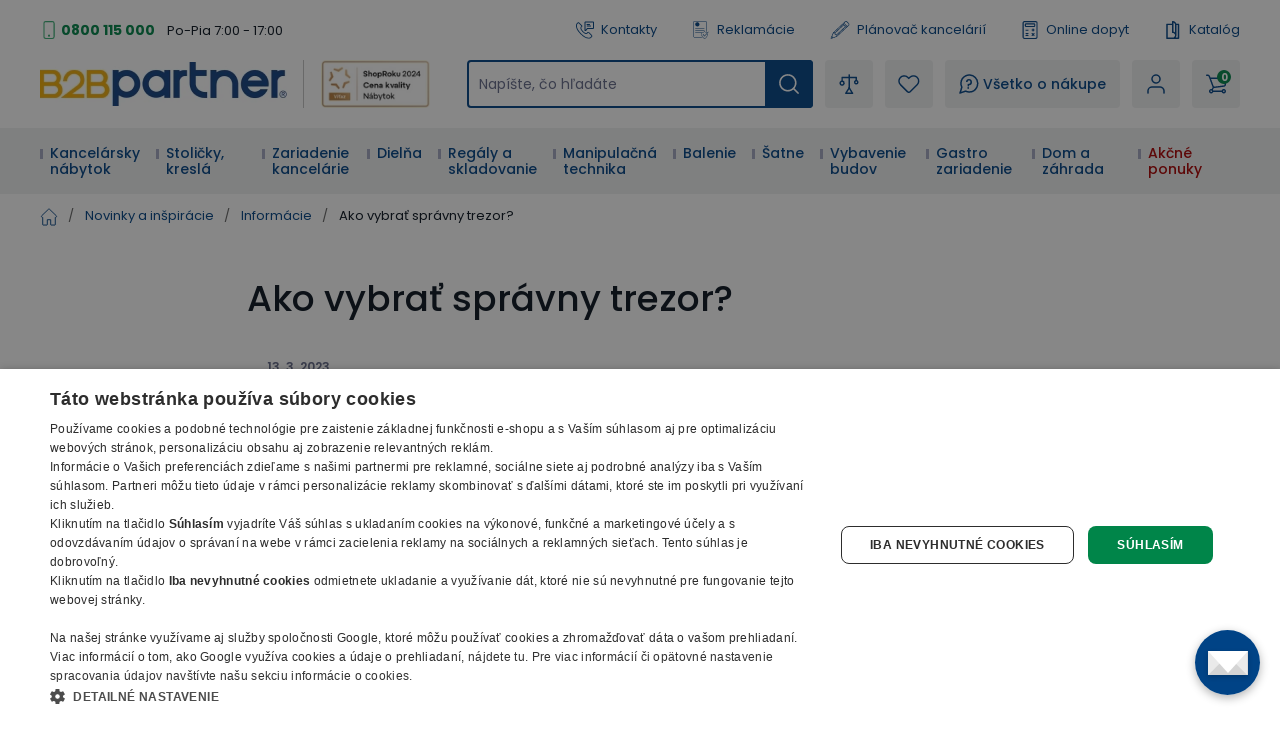

--- FILE ---
content_type: text/html; charset=utf-8
request_url: https://www.b2bpartner.sk/ako-vybrat-spravny-trezor/
body_size: 46584
content:
<!DOCTYPE html><html lang="cs"><head><meta charSet="utf-8"/><link crossorigin="anonymous" href="https://cdn.cookie-script.com" rel="preconnect"/><link crossorigin="anonymous" href="https://b2bpartnercdn.vshcdn.net" rel="preconnect"/><link crossorigin="anonymous" href="https://cdn.luigisbox.com" rel="preconnect"/><link crossorigin="anonymous" href="https://api.foxentry.cz" rel="preconnect"/><meta content="width=device-width, initial-scale=1" name="viewport"/><link href="https://b2bpartnercdn.vshcdn.net/favicons/favicon.ico" rel="shortcut icon" type="image/x-icon"/><link href="https://b2bpartnercdn.vshcdn.net/favicons/apple-touch-icon.png" rel="apple-touch-icon"/><link href="https://b2bpartnercdn.vshcdn.net/favicons/apple-touch-icon-57x57.png" rel="apple-touch-icon" sizes="57x57"/><link href="https://b2bpartnercdn.vshcdn.net/favicons/apple-touch-icon-60x60.png" rel="apple-touch-icon" sizes="60x60"/><link href="https://b2bpartnercdn.vshcdn.net/favicons/apple-touch-icon-72x72.png" rel="apple-touch-icon" sizes="72x72"/><link href="https://b2bpartnercdn.vshcdn.net/favicons/apple-touch-icon-76x76.png" rel="apple-touch-icon" sizes="76x76"/><link href="https://b2bpartnercdn.vshcdn.net/favicons/apple-touch-icon-114x114.png" rel="apple-touch-icon" sizes="114x114"/><link href="https://b2bpartnercdn.vshcdn.net/favicons/apple-touch-icon-120x120.png" rel="apple-touch-icon" sizes="120x120"/><link href="https://b2bpartnercdn.vshcdn.net/favicons/apple-touch-icon-144x144.png" rel="apple-touch-icon" sizes="144x144"/><link href="https://b2bpartnercdn.vshcdn.net/favicons/apple-touch-icon-152x152.png" rel="apple-touch-icon" sizes="152x152"/><link href="https://b2bpartnercdn.vshcdn.net/favicons/apple-touch-icon-180x180.png" rel="apple-touch-icon" sizes="180x180"/><link href="https://b2bpartnercdn.vshcdn.net/favicons/favicon-16x16.png" rel="icon" sizes="16x16" type="image/png"/><link href="https://b2bpartnercdn.vshcdn.net/favicons/favicon-32x32.png" rel="icon" sizes="32x32" type="image/png"/><link href="https://b2bpartnercdn.vshcdn.net/favicons/favicon-96x96.png" rel="icon" sizes="96x96" type="image/png"/><meta content="#ffffff" name="msapplication-TileColor"/><meta content="https://b2bpartnercdn.vshcdn.net/favicons/browserconfig.xml" name="msapplication-config"/><meta content="#ffffff" name="theme-color"/><link href="https://b2bpartnercdn.vshcdn.net/favicons/site.webmanifest" rel="manifest"/><link color="#ffffff" href="https://b2bpartnercdn.vshcdn.net/favicons/safari-pinned-tab.svg" rel="mask-icon"/><script id="google-tag-manager" nonce="f9a743c8-7c84-4e5c-88a9-19e8d04aedf6">window.dataLayer = window.dataLayer || [
                            {'gtm.start': new Date().getTime(),event:'gtm.js'}
                        ];</script><script nonce="f9a743c8-7c84-4e5c-88a9-19e8d04aedf6">window.disableCookieScript = false;</script><script async="" nonce="f9a743c8-7c84-4e5c-88a9-19e8d04aedf6" src="https://sgtm.b2bpartner.sk/gtm.js?id=GTM-PKMCCZQ"></script><script async="" src="https://onsite.optimonk.com/script.js?account=64465" type="text/javascript"></script><title>Ako vybrať správny trezor? | B2B Partner</title><meta content="website" property="og:type"/><meta content="metatagSiteName" property="og:site_name"/><meta content="https://www.b2bpartner.sk/ako-vybrat-spravny-trezor/" property="og:url"/><meta content="Ako vybrať správny trezor?" name="og:title"/><meta content="Výber trezoru je rozhodnutím na dlhé roky a preto je potrebné dôkladne zvážiť, aký trezor je najvhodnejší pre dané použitie. Spísali sme pre to pre Vás zopár tipov, ktoré Vám pomôžu s výberom toho správneho trezoru." name="og:description"/><meta content="summary_large_image" name="twitter:card"/><meta content="https://www.b2bpartner.sk/" property="twitter:domain"/><meta content="https://www.b2bpartner.sk/ako-vybrat-spravny-trezor/" property="twitter:url"/><meta content="Ako vybrať správny trezor?" name="twitter:title"/><meta content="Výber trezoru je rozhodnutím na dlhé roky a preto je potrebné dôkladne zvážiť, aký trezor je najvhodnejší pre dané použitie. Spísali sme pre to pre Vás zopár tipov, ktoré Vám pomôžu s výberom toho správneho trezoru." name="twitter:description"/><meta content="Výber trezoru je rozhodnutím na dlhé roky a preto je potrebné dôkladne zvážiť, aký trezor je najvhodnejší pre dané použitie. Spísali sme pre to pre Vás zopár tipov, ktoré Vám pomôžu s výberom toho správneho trezoru." name="description"/><script id="blogArticle-metadata" type="application/ld+json">{"@context":"https://schema.org/","@type":"NewsArticle","mainEntityOfPage":{"@type":"WebPage","@id":"https://www.b2bpartner.sk/ako-vybrat-spravny-trezor/"},"headline":"Ako vybrať správny trezor?","image":"https://b2bpartnercdn.vshcdn.net/content/images/blogArticle/35919.jpg","datePublished":"2023-03-13T22:00:00+00:00","publisher":{"@type":"Organization","name":"B2B Partner","logo":{"@type":"ImageObject","url":"https://www.b2bpartner.sk/images/logo.png"}},"description":"Výber trezoru je rozhodnutím na dlhé roky a preto je potrebné dôkladne zvážiť, aký trezor je najvhodnejší pre dané použitie. Spísali sme pre to pre Vás zopár tipov, ktoré Vám pomôžu s výberom toho správneho trezoru."}</script><meta name="next-head-count" content="42"/><link rel="preload" href="https://b2bpartnercdn.vshcdn.net/_next/static/css/13169d90159279fb.css" as="style"/><link rel="stylesheet" href="https://b2bpartnercdn.vshcdn.net/_next/static/css/13169d90159279fb.css" data-n-g=""/><link rel="preload" href="https://b2bpartnercdn.vshcdn.net/_next/static/css/113506b7fa40e7b4.css" as="style"/><link rel="stylesheet" href="https://b2bpartnercdn.vshcdn.net/_next/static/css/113506b7fa40e7b4.css"/><noscript data-n-css=""></noscript><script defer="" nomodule="" src="https://b2bpartnercdn.vshcdn.net/_next/static/chunks/polyfills-c67a75d1b6f99dc8.js"></script><script defer="" src="https://b2bpartnercdn.vshcdn.net/_next/static/chunks/4511.2702153b52ea0105.js"></script><script defer="" src="https://b2bpartnercdn.vshcdn.net/_next/static/chunks/7536-06f4dc836cf53e9c.js"></script><script defer="" src="https://b2bpartnercdn.vshcdn.net/_next/static/chunks/9491-316feb8cec05a37f.js"></script><script defer="" src="https://b2bpartnercdn.vshcdn.net/_next/static/chunks/6808.a171200538278e66.js"></script><script defer="" src="https://b2bpartnercdn.vshcdn.net/_next/static/chunks/4852-f260ab8eacd0eb05.js"></script><script defer="" src="https://b2bpartnercdn.vshcdn.net/_next/static/chunks/7613-34cc7c051144a9e5.js"></script><script defer="" src="https://b2bpartnercdn.vshcdn.net/_next/static/chunks/9403-2be2b23a7b1a410b.js"></script><script defer="" src="https://b2bpartnercdn.vshcdn.net/_next/static/chunks/7935-e4c131af48aed169.js"></script><script defer="" src="https://b2bpartnercdn.vshcdn.net/_next/static/chunks/9599.7eca50ce6ba1dc8c.js"></script><script src="https://b2bpartnercdn.vshcdn.net/_next/static/chunks/webpack-f9f8b0b4711f8725.js" defer=""></script><script src="https://b2bpartnercdn.vshcdn.net/_next/static/chunks/framework-f21ad92cd7cbda96.js" defer=""></script><script src="https://b2bpartnercdn.vshcdn.net/_next/static/chunks/main-cf3f50b8cb4e8a75.js" defer=""></script><script src="https://b2bpartnercdn.vshcdn.net/_next/static/chunks/pages/_app-7ac21c699b2a9018.js" defer=""></script><script src="https://b2bpartnercdn.vshcdn.net/_next/static/chunks/1664-ea85f486c0dc1b2c.js" defer=""></script><script src="https://b2bpartnercdn.vshcdn.net/_next/static/chunks/554-ae54fa299c2ffda6.js" defer=""></script><script src="https://b2bpartnercdn.vshcdn.net/_next/static/chunks/5675-811576bc1eafd07e.js" defer=""></script><script src="https://b2bpartnercdn.vshcdn.net/_next/static/chunks/6164-a4d48d85ee1e5361.js" defer=""></script><script src="https://b2bpartnercdn.vshcdn.net/_next/static/chunks/8923-dbbfcc47c13e6d3e.js" defer=""></script><script src="https://b2bpartnercdn.vshcdn.net/_next/static/chunks/7370-9640c24d05656a50.js" defer=""></script><script src="https://b2bpartnercdn.vshcdn.net/_next/static/chunks/4552-060d3ada680fbe2d.js" defer=""></script><script src="https://b2bpartnercdn.vshcdn.net/_next/static/chunks/8583-c2390f2fbb002eee.js" defer=""></script><script src="https://b2bpartnercdn.vshcdn.net/_next/static/chunks/3319-dffd53792c358bee.js" defer=""></script><script src="https://b2bpartnercdn.vshcdn.net/_next/static/chunks/8522-55af283763f0f42f.js" defer=""></script><script src="https://b2bpartnercdn.vshcdn.net/_next/static/chunks/pages/blogArticles/%5BblogArticleSlug%5D-e67c68d9033fd049.js" defer=""></script><script src="https://b2bpartnercdn.vshcdn.net/_next/static/9MjNJLJrah0iWPEJh7Dyt/_buildManifest.js" defer=""></script><script src="https://b2bpartnercdn.vshcdn.net/_next/static/9MjNJLJrah0iWPEJh7Dyt/_ssgManifest.js" defer=""></script><style id="__jsx-1983017164">html{font-family:'__Poppins_9e3179', '__Poppins_Fallback_9e3179'}</style></head><body id="body"><div id="__next"><div id="portal" class="absolute left-0 top-0 z-overlay h-[1px] w-[1px] [&amp;_.overlay:nth-last-child(2)]:left-0 [&amp;_.overlay:nth-last-child(2)]:top-0 [&amp;_.overlay:nth-last-child(2)]:ui-transition [&amp;_.overlay]:-left-full [&amp;_.overlay]:-top-full [&amp;_.overlay]:transition-none [&amp;_.popupHolder:nth-last-child(1)]:left-[52%] [&amp;_.popupHolder:nth-last-child(1)]:top-[50%] [&amp;_.popupHolder]:-left-full [&amp;_.popupHolder]:-top-full [&amp;_.popupHolder]:transition-none"></div><div class="Toastify"></div><div class="header_twClass"><div class="pb-[var(--headerHeightMobile)] lg:pb-[var(--headerHeightTablet)] vl:pb-[var(--headerHeightDesktop)]" id="header-position-anchor"></div><div class="bg-white border-b-4 border-border lg:border-0 relative" data-headerfixedsize="60" id="header" tid="layout-webline-white"><div class="px-5 xl:mx-auto xl:w-[1240px] xxl:w-[1560px]"><div tid="layout-header" class="relative flex flex-wrap -mt-[var(--headerHeightMobile)] lg:-mt-[var(--headerHeightTablet)] vl:-mt-[var(--headerHeightDesktop)] false"><div class="hidden lg:order-2 lg:mb-3 lg:mt-[25px] lg:flex lg:w-[calc(100%-var(--headerLogoTabletWidth))] lg:flex-row lg:items-center lg:justify-end vl:order-1 vl:m-0 vl:w-full vl:justify-between vl:py-5"><div class="headerTopLeft_twClass"><div tid="layout-header-contact" class="relative flex flex-1 flex-col items-start lg:flex-row lg:items-center lg:justify-between"><div class="flex flex-wrap items-baseline lg:flex-1 xl:justify-center"><div class="relative pl-[21px]"><svg class="absolute left-0 top-[10px] h-[18px] w-[18px] -translate-y-1/2 text-h2 text-green" viewBox="0 0 16 16" xmlns="http://www.w3.org/2000/svg"><rect fill="none" height="15" rx="1.5" stroke="currentColor" width="9" x="3.5" y=".5"></rect><circle cx="8" cy="13" fill="currentColor" r="1"></circle></svg><a class="mr-[26px] text-small font-bold text-greenDark hover:text-greenVeryDark vl:mr-3" href="tel:0800 115 000">0800 115 000</a></div><p class="hidden vl:m-0 vl:block vl:text-littleSmall vl:text-base">Po-Pia 7:00 - 17:00</p></div></div></div><ul class="ml-4 flex flex-row"><li class="flex lg:mr-[26px] vl:mr-[35px] last:mr-0"><a class="flex items-center no-underline text-littleSmall" tid="header-links-contacts" href="/kontakt/"><svg class="mr-[7px] h-[18px] w-[18px] text-primary" viewBox="0 0 512 512" xmlns="http://www.w3.org/2000/svg"><path d="M513.91 3385.992c-18.757 0-37.502-7.206-51.679-21.593l-166.725-169.153c-33.802-34.3-58.552-76.175-71.561-121.116-149.871-517.57 122.817-1135.146 810.494-1835.58 529.148-538.946 1227.51-1131.027 1936.783-923.302 45.041 13.188 87.193 38.77 121.892 73.972l190.983 193.76c28.073 28.483 27.735 74.502-.751 102.6l-634.818 625.721c-23.872 23.555-62.439 23.222-85.978-.63l-181.115-183.737a103.763 103.763 0 0 0-4.715-4.462c-31.083-27.307-321.513-249.005-947.063 367.08-72.449 67.814-659.154 635.675-442.584 1039.632a91.394 91.394 0 0 0 15.41 20.902l149.139 151.307c11.396 11.563 17.614 26.872 17.498 43.12-.12 16.243-6.555 31.451-18.118 42.863l-586.166 577.77c-14.11 13.907-32.52 20.846-50.927 20.846zM2671.724 90c-668.67 0-1285.717 530.424-1767.287 1020.934C156.875 1872.359-122.951 2531.095 48.957 3124.81c21.413 73.931 61.806 142.512 116.802 198.315l166.736 169.163c98.58 100.012 260.192 101.192 360.23 2.592l586.165-577.77c95.408-94.042 96.523-248.182 2.466-343.606l-139.053-141.065c-111.923-242.156 268.212-675.755 412.585-810.572.605-.57 1.19-1.134 1.78-1.714 476.467-469.644 684.146-369.899 698.911-361.397l177.232 179.808c94.041 95.404 248.172 96.538 343.61 2.476l634.813-625.72c100.028-98.606 101.183-260.21 2.592-360.231L3222.85 261.326c-56.413-57.224-125.72-99.028-200.439-120.915C2904.275 105.823 2787.213 90 2671.725 90" fill="currentColor" transform="matrix(.13333 0 0 -.13333 0 512)"></path><path d="M2008.834 3521.697V1902.318l305.387 378.25c39.081 48.41 97.173 76.175 159.375 76.175h1158.378v1164.954zm-2.032-1833.654c-23.056 0-46.464 3.928-69.403 12.037-82.973 29.303-136.592 105.115-136.592 193.116v1631.713c0 112.932 91.883 204.815 204.82 204.815h1629.555c112.936 0 204.82-91.883 204.82-204.815V2353.531c0-112.932-91.884-204.815-204.82-204.815H2475.134l-310.132-384.175c-40.004-49.55-97.85-76.498-158.2-76.498" fill="currentColor" transform="matrix(.13333 0 0 -.13333 0 512)"></path><path d="M2910.81 3008.565h-568.612c-57.447 0-104.016 46.574-104.016 104.011 0 57.442 46.57 104.016 104.016 104.016h568.612c57.447 0 104.011-46.574 104.011-104.016 0-57.437-46.564-104.011-104.011-104.011M3121.006 2647.98h-746.303c-57.446 0-104.01 46.57-104.01 104.016 0 57.437 46.564 104.011 104.01 104.011h746.303c57.441 0 104.01-46.574 104.01-104.01 0-57.447-46.569-104.017-104.01-104.017" fill="currentColor" transform="matrix(.13333 0 0 -.13333 0 512)"></path></svg>Kontakty</a></li><li class="flex lg:mr-[26px] vl:mr-[35px] last:mr-0"><a class="flex items-center no-underline text-littleSmall" tid="header-links-complaint" href="/reklamacia/"><svg class="mr-[7px] h-[18px] w-[18px] text-primary" viewBox="0 0 755.52 911.813" xmlns="http://www.w3.org/2000/svg"><path d="M1440.25 6200.17c351.94 0 637.24-285.3 637.24-637.23 0-351.94-285.3-637.24-637.24-637.24-351.93 0-637.23 285.3-637.23 637.24 0 351.93 285.3 637.23 637.23 637.23zm-88.28-1102.01v177.86h177.86v-177.86h-177.86zm38.3 238.87-46.09 472.37v218.31h192.14V5809.4l-45.44-472.37h-100.61ZM290.824 6838.6H4601.05c80.06 0 152.83-32.72 205.46-85.36 52.64-52.64 85.36-125.4 85.36-205.47V2703.24c-42.35 11.28-83.89 26-124.23 43.12-14.08 5.97-28.06 12.26-41.93 18.81V6547.77c0 34.19-14.08 65.36-36.69 87.98-22.61 22.61-53.78 36.69-87.97 36.69H290.824c-34.187 0-65.355-14.08-87.976-36.69-22.606-22.62-36.684-53.79-36.684-87.98V887.262c0-34.192 14.078-65.364 36.684-87.981v-.32c22.425-22.422 53.57-36.359 87.976-36.359H3132.62a2232.053 2232.053 0 0 1 107.51-163.282H250.059c-63.59 9.059-120.821 38.989-164.516 82.66l-.184-.191C32.723 734.43 0 807.191 0 887.262V6547.77c0 80.07 32.723 152.83 85.36 205.47 52.636 52.64 125.398 85.36 205.464 85.36zm398.102-3525.89H4074.75c45.19 0 82.05-36.87 82.05-82.06v-2.06c0-45.19-36.86-82.05-82.05-82.05H688.926c-45.188 0-82.055 36.86-82.055 82.05v2.06c0 45.19 36.867 82.06 82.055 82.06zm0-881.47H2805.93l-8.43-145.51-1.14-20.66H688.926c-45.188 0-82.055 36.87-82.055 82.06v2.06c0 45.18 36.867 82.05 82.055 82.05zm0 1762.94H4074.75c45.19 0 82.05-36.86 82.05-82.05v-2.06c0-45.19-36.86-82.05-82.05-82.05H688.926c-45.188 0-82.055 36.86-82.055 82.05v2.06c0 45.19 36.867 82.05 82.055 82.05zm751.324 2170.09c442.57 0 801.34-358.77 801.34-801.33 0-442.57-358.77-801.34-801.34-801.34-442.555 0-801.332 358.77-801.332 801.34 0 442.56 358.777 801.33 801.332 801.33" fill="currentColor" transform="matrix(.13333 0 0 -.13333 0 911.813)"></path><path d="m3720.99 1887.19 376.09-624.95.03.03c4.03-6.69 9.1-11.99 14.95-15.68 5.93-3.73 12.91-6.07 20.65-6.82v-.01c7.71-.74 14.98.21 21.49 2.71 6.48 2.5 12.5 6.73 17.75 12.51l.03-.04 1327.4 1465.36c15.88 17.5 37.27 27.2 59.12 28.67 21.84 1.48 44.29-5.24 62.37-20.45l14.2-11.96c9.42-7.92 16.77-17.05 21.97-27.29l.02.01c5.22-10.29 8.28-21.65 9.09-33.92.82-12.17-.68-23.83-4.48-34.77l-.03.01c-3.79-10.91-9.84-20.97-18.02-30.01L4185.66 981.172v-.07l-8.49-9.352-.04.039c-9.56-10.559-20.82-18.34-33.28-23.16-12.49-4.809-26.04-6.629-40.16-5.27-14.2 1.379-27.18 5.801-38.47 12.942-11.33 7.14-20.91 17.008-28.24 29.207l-6.56 10.89-475.85 790.762-.04-.02c-6.16 10.25-10.12 21.04-11.8 32.23h-.01c-1.68 11.18-1.05 22.66 1.85 34.31h.03c2.89 11.63 7.77 22.03 14.49 31.09 6.75 9.09 15.31 16.74 25.6 22.9l16.09 9.63c20.71 12.39 44.59 15.23 66.3 9.81 21.72-5.44 41.44-19.2 53.91-39.92zm1687.48 222.78c3.49-437.28-82.67-839.05-270.27-1188.79-178.25-332.328-447.93-617.508-819.01-841.328L4197.35 6.379 4186.77 0l-10.57 6.379-121.84 73.473c-395.54 238.578-678.19 546.66-857.71 907.578-188.14 378.27-262.8 814.26-235.32 1288.8l13.93 240.41 1.21 20.94 20.81-1.65 240.09-18.89c143.68-11.29 284.54 20.24 417.27 75.86 133.67 55.99 259.23 136.43 371.33 222.29l143.39 109.8 12.4 9.51 12.43-9.51 143.42-109.8c110.58-84.66 234.33-164.08 365.94-219.92h.07c130.79-55.49 269.59-87.86 411.2-79.09l16.34-34.13-106.42-117.5-6.67-7.34-9.76.61c-141.7 9.11-278.59 49.77-407.71 109.39-128.46 59.31-249.31 137.41-359.53 221.82l-59.3 45.36-59.25-45.36c-127.07-97.29-268.07-186.24-418.61-247.69-151.45-61.79-312.56-95.82-478.99-82.73l-99.21 7.79-5.75-99.24c-25.93-447.33 42.41-854.59 217.02-1206.73 166.3-335.399 429.34-621.231 799.46-844.469l50.33-30.371 50.37 30.371c328.5 198.109 570.79 445.699 735.77 733.297 173.37 302.242 261.63 648.962 275.06 1029.222l5.29 12.97 119.64 132.07 35.57-13.55" fill="currentColor" transform="matrix(.13333 0 0 -.13333 0 911.813)"></path></svg>Reklamácie</a></li><li class="flex lg:mr-[26px] vl:mr-[35px] last:mr-0"><a class="flex items-center no-underline text-littleSmall" target="_blank" tid="header-links-planner" href="https://planovac.b2bpartner.sk/"><svg class="mr-[7px] h-5 w-5 text-primary" viewBox="0 0 32 32" xmlns="http://www.w3.org/2000/svg"><path d="m24.787 1.874-.017.004a2.472 2.472 0 0 0-.37.18c-.024.014-.05.022-.074.036a2.523 2.523 0 0 0-.399.305l-2.19 2.052-1.534 1.438-.01.005-.005.01L4.957 20.176a.5.5 0 0 0-.115.163v.007L1.007 29.42a.5.5 0 0 0 .625.666l9.302-3.236h.007a.5.5 0 0 0 .17-.104l15.23-14.274.01-.006.006-.009 1.534-1.438 2.189-2.052a2.522 2.522 0 0 0 .33-.378c.016-.022.025-.047.04-.07a2.472 2.472 0 0 0 .204-.36l.007-.019a2.476 2.476 0 0 0 .06-1.85v-.014a2.478 2.478 0 0 0-.18-.374c-.014-.022-.021-.047-.036-.069a2.522 2.522 0 0 0-.305-.399l-2.735-2.918a2.523 2.523 0 0 0-.378-.33c-.023-.016-.048-.026-.07-.04a2.47 2.47 0 0 0-.36-.204h-.014a2.477 2.477 0 0 0-1.852-.06zM6.522 20.081 20.514 6.967l.683.729L8.39 19.699a1.489 1.489 0 0 1-1.076.404Zm2.553.347L21.88 8.425l2.053 2.191-12.806 12.003a1.5 1.5 0 0 1-1.08.409l-1-.032a.5.5 0 0 1-.484-.516l.032-1a1.5 1.5 0 0 1 .479-1.052zm-6.709 8.345.699-1.655a2.666 2.666 0 0 1 .994 1.067zm2.631-.915a3.654 3.654 0 0 0-1.544-1.662l2.176-5.143 1.65.053a2.517 2.517 0 0 0 .366-.023 2.507 2.507 0 0 0-.048.365l-.032 1a1.5 1.5 0 0 0 1.45 1.547l1 .032a2.507 2.507 0 0 0 .367-.024 2.5 2.5 0 0 0-.047.361l-.054 1.653zM25.3 12.075l-13.99 13.114.025-.792a1.49 1.49 0 0 1 .473-1.045l12.81-12.007zm.73-.684-1-1.067c-.009-.01-.011-.021-.02-.031-.009-.01-.02-.013-.03-.021L22.29 7.404c-.008-.01-.01-.021-.019-.032-.009-.01-.02-.012-.03-.02l-1-1.067.814-.763 4.787 5.107zm.7-8.194 2.736 2.918a1.5 1.5 0 0 1-.069 2.12l-1.824 1.71-4.788-5.107 1.825-1.71a1.5 1.5 0 0 1 2.123.068z" fill="currentColor"></path></svg>Plánovač kancelárií</a></li><li class="flex lg:mr-[26px] vl:mr-[35px] last:mr-0"><a class="flex items-center no-underline text-littleSmall" tid="header-links-demand" href="/online-dopyt/"><svg class="mr-[7px] h-[18px] w-[18px] text-primary" viewBox="0 0 16 18" xmlns="http://www.w3.org/2000/svg"><g clip-path="url(#a)" fill="currentColor"><path d="M2.576 18h10.966c1.148 0 2.08-.925 2.08-2.063V2.063A2.073 2.073 0 0 0 13.542 0H2.576C1.429 0 .496.925.496 2.063v13.874c0 1.138.933 2.063 2.08 2.063ZM13.542 1.125c.521 0 .946.42.946.938v13.874a.943.943 0 0 1-.946.938H2.576a.943.943 0 0 1-.946-.938V2.063c0-.517.425-.938.946-.938h10.966Z"></path><path d="M4.088 6h7.942a1.32 1.32 0 0 0 1.323-1.313V3.563A1.32 1.32 0 0 0 12.03 2.25H4.088a1.32 1.32 0 0 0-1.323 1.313v1.124A1.32 1.32 0 0 0 4.088 6Zm7.942-2.625c.104 0 .189.084.189.188v1.124a.188.188 0 0 1-.19.188H4.09a.188.188 0 0 1-.19-.188V3.563c0-.103.085-.187.19-.187h7.94ZM11.084 10.5a.565.565 0 0 0 .567-.563V8.063a.565.565 0 0 0-.567-.563.565.565 0 0 0-.567.563v1.874c0 .311.254.563.567.563Z"></path><path d="M10.139 9.563h1.89A.565.565 0 0 0 12.598 9a.565.565 0 0 0-.567-.563h-1.891A.565.565 0 0 0 9.57 9c0 .31.255.563.568.563ZM4.088 9.75H5.98a.565.565 0 0 0 .567-.563.565.565 0 0 0-.567-.562H4.09a.565.565 0 0 0-.568.563c0 .31.254.562.567.562ZM4.088 13.125H5.98a.565.565 0 0 0 .567-.563A.565.565 0 0 0 5.98 12H4.09a.565.565 0 0 0-.568.563c0 .31.254.562.567.562ZM4.088 15H5.98a.565.565 0 0 0 .567-.563.565.565 0 0 0-.567-.562H4.09a.565.565 0 0 0-.568.563c0 .31.254.562.567.562ZM12.03 15c.144 0 .29-.055.4-.165a.56.56 0 0 0 0-.796l-1.89-1.875a.57.57 0 0 0-.803 0 .56.56 0 0 0 0 .796l1.89 1.875c.112.11.257.165.402.165Z"></path><path d="M10.138 15c.146 0 .29-.055.401-.165l1.891-1.875a.56.56 0 0 0 0-.796.57.57 0 0 0-.802 0L9.737 14.04a.56.56 0 0 0 0 .796c.111.11.256.165.401.165Z"></path></g><defs><clipPath id="a"><path d="M0 0h15.882v18H0z" fill="currentColor" transform="matrix(-1 0 0 1 16 0)"></path></clipPath></defs></svg>Online dopyt</a></li><li class="flex lg:mr-[26px] vl:mr-[35px] last:mr-0"><a class="flex items-center no-underline text-littleSmall" tid="header-links-catalogue" href="/nase-katalogy/"><svg class="mr-[7px] h-[18px] w-[18px] text-primary" fill="none" viewBox="0 0 14 18" xmlns="http://www.w3.org/2000/svg"><path clip-rule="evenodd" d="M10.324 2.672h2.168c.397 0 .72.315.72.703v13.922a.712.712 0 0 1-.72.703H.972a.712.712 0 0 1-.72-.703V3.375c0-.388.322-.703.72-.703h4.985V.703c0-.388.323-.703.72-.703 1.726 0 3.187 1.13 3.647 2.672ZM1.691 16.594h4.986c1.3 0 2.358-1.033 2.358-2.303s-1.057-2.303-2.358-2.303a.712.712 0 0 1-.72-.703V4.078H1.691v12.516Zm7.344-5.209a3.825 3.825 0 0 0-1.638-.736V1.516c.95.298 1.638 1.168 1.638 2.193v7.676Zm.618 5.209h2.118V4.078h-1.296v10.213c0 .87-.307 1.67-.822 2.303Z" fill="currentColor" fill-rule="evenodd"></path></svg>Katalóg</a></li></ul></div><div class="order-1 mr-auto flex max-w-[var(--headerLogoMobileWidth)] flex-1 items-center lg:my-3 lg:mr-0 lg:mt-[25px] lg:flex-none lg:self-end vl:order-2 vl:mb-0 vl:mr-[var(--headerItemGap)] vl:mt-0 xl:mr-9 sm:max-w-[var(--headerTwoLogosMobileWidth)] lg:w-[var(--headerTwoLogosTableWidth)] lg:max-w-[var(--headerTwoLogosTabletWidth)] vl:w-[var(--headerTwoLogosDesignWidth)]"><a href="/"><img alt="B2Bpartner" height="44" src="https://b2bpartnercdn.vshcdn.net/images/logo.png" width="247"/></a><div class="ml-4 hidden w-32 flex-col items-center justify-center border-l-[1px] border-greyLight2 pl-4 vl:h-12 xl:flex"><a href="https://www.b2bpartner.sk/clenstvo-v-organizaciach/"><img alt="Header award" tid="basic-image" loading="lazy" width="128" height="48" decoding="async" data-nimg="1" class="responsive-image block object-contain focus-visible:outline-none max-h-12 w-full max-w-[135px]" style="color:transparent" srcSet="https://b2bpartnercdn.vshcdn.net/content/images/noticer/web/120400.png?width=128 1x, https://b2bpartnercdn.vshcdn.net/content/images/noticer/web/120400.png?width=256 2x" src="https://b2bpartnercdn.vshcdn.net/content/images/noticer/web/120400.png?width=256"/></a></div></div><div class="order-2 m-[var(--headerMobileItemGaps)] w-10 lg:order-3 lg:my-0 lg:ml-0 lg:mr-[var(--headerItemGap)] lg:flex-1"><div class="h-full cursor-pointer flex-row items-center justify-center rounded-md bg-greyVeryLight px-[10px] text-littleSmall font-semiBold no-underline duration-200 ease-default lg:px-[14px] lg:text-small [@media(hover:hover)_and_(pointer:fine)]:hover:bg-white [@media(hover:hover)_and_(pointer:fine)]:hover:no-underline [@media(hover:hover)_and_(pointer:fine)]:hover:shadow-secondary flex lg:hidden js-autocomplete-search-open-button"><svg class="h-5 w-5 text-primary" viewBox="0 0 512 512" xmlns="http://www.w3.org/2000/svg"><path d="M225.772 2.5C102.663 2.5 2.5 102.663 2.5 225.772c0 123.116 100.163 223.272 223.272 223.272 123.116 0 223.272-100.156 223.272-223.272C449.044 102.663 348.888 2.5 225.772 2.5zm0 405.326c-100.383 0-182.053-81.67-182.053-182.053S125.39 43.719 225.772 43.719s182.053 81.67 182.053 182.053-81.67 182.054-182.053 182.054z" fill="currentColor"></path><path d="M503.461 474.319L385.3 356.156c-8.052-8.051-21.091-8.051-29.143 0-8.051 8.045-8.051 21.098 0 29.143L474.32 503.46a20.538 20.538 0 0 0 14.571 6.039 20.551 20.551 0 0 0 14.571-6.039c8.052-8.044 8.052-21.098 0-29.142z" fill="currentColor"></path></svg></div><div tid="layout-header-search-autocomplete-input-wrapper" class="z-menu h-[48px] hidden lg:block"><div class="duration-200 ease-default"><form class="relative flex w-full duration-200 ease-default"><div class="relative flex w-full items-center [&amp;.foxentry-input-loading&gt;div_i]:hidden [&amp;_.foxentry-input-icon]:!z-[50]"><input aria-label="Napíšte, čo hľadáte" id="search-query-form-autocompleteSearchQuery" name="autocompleteSearchQuery" placeholder="Napíšte, čo hľadáte" type="search" class="textInput_twClass peer w-full rounded-md border-2 bg-white text-small text-base [-moz-appearance:textfield] [-webkit-appearance:none] focus:outline-none disabled:pointer-events-none disabled:cursor-no-drop disabled:text-greyMedium h-[48px] px-[10px] py-0 opacity-100 placeholder:text-grey webkit-autofill:!bg-white webkit-autofill:!shadow-input webkit-autofill:hover:!bg-white webkit-autofill:hover:!shadow-input webkit-autofill:focus:!bg-white webkit-autofill:focus:!shadow-input internal-autofill-selected:!bg-white internal-autofill-selected:!shadow-input border-primary" tid="layout-header-search-autocomplete-input" value=""/></div><button aria-label="Hľadať" class="min-h-[47px] items-center justify-center rounded-md text-center text-small font-semiBold leading-4 text-white no-underline outline-none ui-transition hover:text-white hover:no-underline [&amp;:hover_svg]:text-white [&amp;_svg:first-child]:mr-3 [&amp;_svg:last-child]:ml-3 [&amp;_svg]:h-4 [&amp;_svg]:w-4 [&amp;_svg]:text-white [&amp;_svg]:ui-transition absolute bottom-0 right-0 top-0 flex w-12 cursor-pointer rounded-l-none rounded-r-md border-0 bg-primary p-[2px] duration-200 ease-default hover:bg-primaryDarken" type="submit"><svg class="!h-12 !w-12 p-0 text-white" tid="basic-icon-iconsvg-Search" viewBox="0 0 512 512" xmlns="http://www.w3.org/2000/svg"><path d="M225.772 2.5C102.663 2.5 2.5 102.663 2.5 225.772c0 123.116 100.163 223.272 223.272 223.272 123.116 0 223.272-100.156 223.272-223.272C449.044 102.663 348.888 2.5 225.772 2.5zm0 405.326c-100.383 0-182.053-81.67-182.053-182.053S125.39 43.719 225.772 43.719s182.053 81.67 182.053 182.053-81.67 182.054-182.053 182.054z" fill="currentColor"></path><path d="M503.461 474.319L385.3 356.156c-8.052-8.051-21.091-8.051-29.143 0-8.051 8.045-8.051 21.098 0 29.143L474.32 503.46a20.538 20.538 0 0 0 14.571 6.039 20.551 20.551 0 0 0 14.571-6.039c8.052-8.044 8.052-21.098 0-29.142z" fill="currentColor"></path></svg></button></form></div></div></div><div class="order-3 m-[var(--headerMobileItemGaps)] flex lg:my-0 lg:ml-auto lg:mr-[var(--headerItemGap)] xl:order-4"><ul class="flex" tid="layout-header-menuiconic"><li class="relative mr-[10px] md:mr-3 last:mr-0 hidden xl:flex" tid="layout-header-menuiconic-2"><a class="flex flex-row justify-center items-center h-full px-[10px] rounded-md text-littleSmall font-semiBold no-underline ui-transition bg-greyVeryLight lg:text-small lg:px-[14px] [@media(hover:hover)_and_(pointer:fine)]:hover:bg-white [@media(hover:hover)_and_(pointer:fine)]:hover:no-underline [@media(hover:hover)_and_(pointer:fine)]:hover:shadow-secondary" title="Porovnanie" href="/porovnanie/"><div class="relative flex"><svg class="w-5 h-5 text-primary" viewBox="0 0 20 21" xmlns="http://www.w3.org/2000/svg"><path d="m10.117 14.488.083-.053-.083.053Zm.083.132 3.552 5.63h-7.16l3.608-5.63Z" fill="transparent" stroke="currentColor" stroke-linejoin="round" stroke-width="1.5"></path><path d="M4.7 9.624c0 1.134-.897 2.028-1.975 2.028-1.077 0-1.975-.894-1.975-2.028 0-1.133.898-2.027 1.975-2.027 1.078 0 1.976.894 1.976 2.027Z" fill="transparent" stroke="currentColor" stroke-width="1.5"></path><path d="M10.233 1v14.056" stroke="currentColor" stroke-linecap="round" stroke-width="1.5"></path><path d="M2.792 6.878V3.646h14.855v2.883" fill="transparent" stroke="currentColor" stroke-linecap="round" stroke-linejoin="round" stroke-width="1.5"></path><path d="M19.25 8.671c0 .95-.751 1.695-1.648 1.695-.897 0-1.648-.745-1.648-1.694 0-.95.751-1.695 1.648-1.695.897 0 1.648.745 1.648 1.694Z" fill="transparent" stroke="currentColor" stroke-width="1.5"></path></svg></div></a></li><li class="relative mr-[10px] md:mr-3 last:mr-0 hidden xl:flex" tid="layout-header-menuiconic-5"><a class="flex flex-row justify-center items-center h-full px-[10px] rounded-md text-littleSmall font-semiBold no-underline ui-transition bg-greyVeryLight lg:text-small lg:px-[14px] [@media(hover:hover)_and_(pointer:fine)]:hover:bg-white [@media(hover:hover)_and_(pointer:fine)]:hover:no-underline [@media(hover:hover)_and_(pointer:fine)]:hover:shadow-secondary" title="Obľúbené produkty" href="/zoznam-priani/"><div class="relative flex"><svg class="text-primary -mx-[1px] h-[22px] w-[22px]" viewBox="0 0 23 19" xmlns="http://www.w3.org/2000/svg"><path clip-rule="evenodd" d="M20.046 2.591a5.43 5.43 0 0 0-7.681 0l-1.047 1.047-1.046-1.047a5.431 5.431 0 0 0-7.681 7.681l1.046 1.047 6.267 6.267a2 2 0 0 0 2.829 0L19 11.319l1.046-1.047a5.43 5.43 0 0 0 0-7.68Z" fill="transparent" stroke="currentColor" stroke-linecap="round" stroke-linejoin="round" stroke-width="1.5"></path></svg></div></a></li><li class="relative mr-[10px] md:mr-3 last:mr-0 hidden lg:flex" tid="layout-header-menuiconic-3"><a class="flex flex-row justify-center items-center h-full px-[10px] rounded-md text-littleSmall font-semiBold no-underline ui-transition bg-greyVeryLight lg:text-small lg:px-[14px] [@media(hover:hover)_and_(pointer:fine)]:hover:bg-white [@media(hover:hover)_and_(pointer:fine)]:hover:no-underline [@media(hover:hover)_and_(pointer:fine)]:hover:shadow-secondary" title="Všetko o nákupe" href="https://www.b2bpartner.sk/vsetko-o-nakupe/"><svg class="w-5 h-5 text-primary" viewBox="0 0 20 20" xmlns="http://www.w3.org/2000/svg"><path clip-rule="evenodd" d="M18.688 9.5a8.494 8.494 0 0 1-.885 3.8c-1.415 2.88-4.31 4.699-7.475 4.7a8.131 8.131 0 0 1-3.738-.9L.983 19l1.87-5.7a8.494 8.494 0 0 1-.886-3.8c.001-3.219 1.79-6.16 4.623-7.6a8.133 8.133 0 0 1 3.738-.9h.492c4.245.238 7.634 3.684 7.868 8v.5Z" fill="transparent" stroke="currentColor" stroke-linecap="round" stroke-linejoin="round" stroke-width="1.5"></path></svg><span class="-ml-[13.5px] mr-1">?</span><span class="ml-[6px] flex-1 leading-3">Všetko o nákupe</span></a></li><li class="flex relative mr-[10px] md:mr-3 last:mr-0" tid="layout-header-menuiconic-4"><a title="Užívateľ" class="flex flex-row justify-center items-center h-full px-[10px] rounded-md text-littleSmall font-semiBold no-underline ui-transition bg-greyVeryLight lg:text-small lg:px-[14px] [@media(hover:hover)_and_(pointer:fine)]:hover:bg-white [@media(hover:hover)_and_(pointer:fine)]:hover:no-underline [@media(hover:hover)_and_(pointer:fine)]:hover:shadow-secondary"><svg class="w-5 h-5 text-primary" tid="basic-icon-iconsvg-User" viewBox="0 0 18 20" xmlns="http://www.w3.org/2000/svg"><path d="M17 19v-2a4 4 0 0 0-4-4H5a4 4 0 0 0-4 4v2" fill="transparent" stroke="currentColor" stroke-linecap="round" stroke-linejoin="round" stroke-width="1.5"></path><circle cx="9" cy="5" fill="transparent" r="4" stroke="currentColor" stroke-linecap="round" stroke-linejoin="round" stroke-width="1.5"></circle></svg></a></li></ul></div><div class="order-5 m-[var(--headerMobileItemGaps)] flex h-10 w-auto cursor-pointer items-center justify-center outline-0 lg:m-0 lg:ml-3 lg:h-12 xl:hidden"><div tid="layout-header-hamburgermenu" class="flex h-10 w-full cursor-pointer items-center rounded-md border-[2px] border-greyVeryLight bg-greyVeryLight px-[6px] lg:h-[48px]"><div class="flex w-[21px] items-center justify-center"><svg class="h-[21px] w-[21px] text-primary" viewBox="0 0 24 16" xmlns="http://www.w3.org/2000/svg"><path d="M1.88 8h20.43M1.88 1.354h20.43M1.88 14.646h20.43" stroke="currentColor" stroke-linecap="round" stroke-linejoin="round" stroke-width="2.4"></path></svg></div><span class="ml-[5px] pt-[1px] text-littleSmall font-semiBold uppercase text-primary">Menu</span></div><div tid="layout-header-dropdownmenu" class="fixed left-0 right-0 top-0 z-menu grid cursor-auto overflow-hidden bg-white shadow-menu transition-all !duration-500 grid-rows-[0fr]"></div></div><div class="relative order-4 m-[var(--headerMobileItemGaps)] flex lg:m-0 xl:order-5"><div class="relative lg:flex"><div class="absolute inset-0 z-above-1 flex h-full w-full items-center justify-center bg-greyVeryLight opacity-50"><svg class="w-[30px] h-[30px]" fill="currentColor" viewBox="0 0 32 32" xmlns="http://www.w3.org/2000/svg"><path d="M16 0 A16 16 0 0 0 16 32 A16 16 0 0 0 16 0 M16 4 A12 12 0 0 1 16 28 A12 12 0 0 1 16 4" opacity=".25"></path><path d="M16 0 A16 16 0 0 1 32 16 L28 16 A12 12 0 0 0 16 4z"><animateTransform attributeName="transform" dur="0.8s" from="0 16 16" repeatCount="indefinite" to="360 16 16" type="rotate"></animateTransform></path></svg></div><a tid="layout-header-cart-block" class="flex items-center rounded-md p-[10px] no-underline ui-transition lg:p-[14px] hover:no-underline bg-greyVeryLight text-primary" href="/kosik/"><span class="relative flex text-bigger"><svg class="h-5 w-5 text-primary" viewBox="0 0 19 18" xmlns="http://www.w3.org/2000/svg"><path clip-rule="evenodd" d="M7.954 12.805c.086 0 .173-.006.261-.017l8.966-1.147C18.218 11.508 19 10.6 19 9.53V3.573a.67.67 0 0 0-.663-.679H4.303L3.748 1.38A2.089 2.089 0 0 0 1.804 0H.663A.67.67 0 0 0 0 .678a.67.67 0 0 0 .663.679h1.14c.312 0 .595.2.704.499l3.506 9.569c.086.234.21.444.36.627l-1.024 1.746a2.034 2.034 0 0 0-.444-.05c-1.146 0-2.077.954-2.077 2.126 0 1.173.931 2.126 2.077 2.126.913 0 1.69-.607 1.967-1.447h8.084c.277.84 1.054 1.447 1.967 1.447C18.068 18 19 17.047 19 15.874c0-1.172-.932-2.125-2.077-2.125-.913 0-1.69.607-1.967 1.447H6.872a2.139 2.139 0 0 0-.387-.699l1.022-1.743c.145.033.294.05.447.05Zm9.72-8.554H4.801l2.453 6.697c.123.335.45.538.797.493l8.965-1.147a.764.764 0 0 0 .658-.763v-5.28ZM4.904 16.643a.761.761 0 0 1-.75-.769.76.76 0 0 1 .75-.769.76.76 0 0 1 .752.77.761.761 0 0 1-.751.768Zm12.77-.769a.76.76 0 0 0-.75-.769.761.761 0 0 0-.752.77c0 .423.337.768.751.768a.761.761 0 0 0 .751-.769Z" fill="currentColor" fill-rule="evenodd"></path></svg><span tid="layout-header-cart-itemcount" class="absolute -top-1 right-[-5px] flex h-[14px] min-w-[14px] items-center justify-center rounded-[10px] px-[2px] text-[10px] font-bold text-white bg-greenDark">0</span></span></a></div></div></div></div></div></div><div class="bg-greyVeryLight mt-[17px] lg:mt-5 xl:mb-6" tid="layout-webline-light"><div class="px-5 xl:mx-auto xl:w-[1240px] xxl:w-[1560px]"><ul tid="layout-header-navigation" class="hidden gap-[10px] xl:relative xl:flex xl:w-full xl:flex-row"><li tid="layout-header-navigation-navigationitem" class="flex h-[66px] max-w-[132px] xxl:max-w-[calc(1560px/11)]"><a class="relative m-0 flex h-[66px] w-full items-start pl-[10px] pr-[16px] pt-[17px] text-small font-semiBold leading-4 no-underline hover:no-underline after:absolute after:bottom-auto after:left-0 after:top-[21px] after:block after:h-[10px] after:w-[3px] after:bg-greyLight after:content-[&quot;&quot;]" href="/kancelarsky-nabytok/">Kancelársky nábytok</a></li><li tid="layout-header-navigation-navigationitem" class="flex h-[66px] max-w-[132px] xxl:max-w-[calc(1560px/11)]"><a class="relative m-0 flex h-[66px] w-full items-start pl-[10px] pr-[16px] pt-[17px] text-small font-semiBold leading-4 no-underline hover:no-underline after:absolute after:bottom-auto after:left-0 after:top-[21px] after:block after:h-[10px] after:w-[3px] after:bg-greyLight after:content-[&quot;&quot;]" href="/kancelarske-stolicky-a-kresla/">Stoličky, kreslá</a></li><li tid="layout-header-navigation-navigationitem" class="flex h-[66px] max-w-[132px] xxl:max-w-[calc(1560px/11)]"><a class="relative m-0 flex h-[66px] w-full items-start pl-[10px] pr-[16px] pt-[17px] text-small font-semiBold leading-4 no-underline hover:no-underline after:absolute after:bottom-auto after:left-0 after:top-[21px] after:block after:h-[10px] after:w-[3px] after:bg-greyLight after:content-[&quot;&quot;]" href="/kancelarske-vybavenie/">Zariadenie kancelárie</a></li><li tid="layout-header-navigation-navigationitem" class="flex h-[66px] max-w-[132px] xxl:max-w-[calc(1560px/11)]"><a class="relative m-0 flex h-[66px] w-full items-start pl-[10px] pr-[16px] pt-[17px] text-small font-semiBold leading-4 no-underline hover:no-underline after:absolute after:bottom-auto after:left-0 after:top-[21px] after:block after:h-[10px] after:w-[3px] after:bg-greyLight after:content-[&quot;&quot;]" href="/dielensky-nabytok-a-vybavenie/">Dielňa</a></li><li tid="layout-header-navigation-navigationitem" class="flex h-[66px] max-w-[132px] xxl:max-w-[calc(1560px/11)]"><a class="relative m-0 flex h-[66px] w-full items-start pl-[10px] pr-[16px] pt-[17px] text-small font-semiBold leading-4 no-underline hover:no-underline after:absolute after:bottom-auto after:left-0 after:top-[21px] after:block after:h-[10px] after:w-[3px] after:bg-greyLight after:content-[&quot;&quot;]" href="/regaly-a-skladovanie/">Regály a skladovanie</a></li><li tid="layout-header-navigation-navigationitem" class="flex h-[66px] max-w-[132px] xxl:max-w-[calc(1560px/11)]"><a class="relative m-0 flex h-[66px] w-full items-start pl-[10px] pr-[16px] pt-[17px] text-small font-semiBold leading-4 no-underline hover:no-underline after:absolute after:bottom-auto after:left-0 after:top-[21px] after:block after:h-[10px] after:w-[3px] after:bg-greyLight after:content-[&quot;&quot;]" href="/transport-a-manipulacia/">Manipulačná technika</a></li><li tid="layout-header-navigation-navigationitem" class="flex h-[66px] max-w-[132px] xxl:max-w-[calc(1560px/11)]"><a class="relative m-0 flex h-[66px] w-full items-start pl-[10px] pr-[16px] pt-[17px] text-small font-semiBold leading-4 no-underline hover:no-underline after:absolute after:bottom-auto after:left-0 after:top-[21px] after:block after:h-[10px] after:w-[3px] after:bg-greyLight after:content-[&quot;&quot;]" href="/baliace-stroje-a-material/">Balenie</a></li><li tid="layout-header-navigation-navigationitem" class="flex h-[66px] max-w-[132px] xxl:max-w-[calc(1560px/11)]"><a class="relative m-0 flex h-[66px] w-full items-start pl-[10px] pr-[16px] pt-[17px] text-small font-semiBold leading-4 no-underline hover:no-underline after:absolute after:bottom-auto after:left-0 after:top-[21px] after:block after:h-[10px] after:w-[3px] after:bg-greyLight after:content-[&quot;&quot;]" href="/satne-a-socialne-zariadenie/">Šatne</a></li><li tid="layout-header-navigation-navigationitem" class="flex h-[66px] max-w-[132px] xxl:max-w-[calc(1560px/11)]"><a class="relative m-0 flex h-[66px] w-full items-start pl-[10px] pr-[16px] pt-[17px] text-small font-semiBold leading-4 no-underline hover:no-underline after:absolute after:bottom-auto after:left-0 after:top-[21px] after:block after:h-[10px] after:w-[3px] after:bg-greyLight after:content-[&quot;&quot;]" href="/vybavenie-budov-a-exterierov/">Vybavenie budov</a></li><li tid="layout-header-navigation-navigationitem" class="flex h-[66px] max-w-[132px] xxl:max-w-[calc(1560px/11)]"><a class="relative m-0 flex h-[66px] w-full items-start pl-[10px] pr-[16px] pt-[17px] text-small font-semiBold leading-4 no-underline hover:no-underline after:absolute after:bottom-auto after:left-0 after:top-[21px] after:block after:h-[10px] after:w-[3px] after:bg-greyLight after:content-[&quot;&quot;]" href="/gastro-nabytok-a-vybavenie/">Gastro zariadenie</a></li><li tid="layout-header-navigation-navigationitem" class="flex h-[66px] max-w-[132px] xxl:max-w-[calc(1560px/11)]"><a class="relative m-0 flex h-[66px] w-full items-start pl-[10px] pr-[16px] pt-[17px] text-small font-semiBold leading-4 no-underline hover:no-underline after:absolute after:bottom-auto after:left-0 after:top-[21px] after:block after:h-[10px] after:w-[3px] after:bg-greyLight after:content-[&quot;&quot;]" href="/dom-a-zahrada/">Dom a záhrada</a></li><li tid="layout-header-navigation-navigationitem" class="flex h-[66px] max-w-[132px] xxl:max-w-[calc(1560px/11)]"><a class="relative m-0 flex h-[66px] w-full items-start pl-[10px] pr-[16px] pt-[17px] text-small font-semiBold leading-4 no-underline hover:no-underline after:absolute after:bottom-auto after:left-0 after:top-[21px] after:block after:h-[10px] after:w-[3px] after:bg-greyLight after:content-[&quot;&quot;] text-red hover:text-red" href="/akcie-a-zlavy/">Akčné ponuky</a></li></ul></div></div><div class="" tid="layout-webline"><div class="px-5 xl:mx-auto xl:w-[1240px] xxl:w-[1560px]"><div class="relative mb-[17px] mt-[-10px] flex w-full items-center overflow-hidden lg:mb-12" tid="layout-breadcrumbs"><div class="relative flex w-full flex-row flex-nowrap vl:flex-wrap"><a aria-label="Home page" class="mr-[10px] text-littleSmall" tid="layout-breadcrumbs-item-root" href="/"><svg class="mb-1 h-[18px] w-[18px] text-primary" fill="none" viewBox="0 0 18 19" xmlns="http://www.w3.org/2000/svg"><path clip-rule="evenodd" d="M6.959 17.999c.14 0 .255-.114.255-.255v-5.38h3.572v5.38c0 .14.114.255.255.255h4.344c.141 0 .255-.114.255-.255v-7.84h.311c.919 0 1.37-1.12.707-1.757L9.353 1.134a.51.51 0 0 0-.706 0L1.342 8.147c-.663.637-.212 1.756.706 1.756h.311v7.841c0 .14.114.255.255.255H6.96Z" stroke="currentColor"></path></svg></a><span class="mr-[11px] text-greyDark text-littleSmall whitespace-nowrap">/</span><a class="mr-[10px] whitespace-nowrap text-littleSmall" tid="layout-breadcrumbs-item-0" href="/novinky-a-inspiracie/">Novinky a inšpirácie</a><span class="mr-[11px] text-greyDark text-littleSmall whitespace-nowrap">/</span><a class="mr-[10px] whitespace-nowrap text-littleSmall" tid="layout-breadcrumbs-item-1" href="/informacie/">Informácie</a><span class="mr-[11px] text-greyDark text-littleSmall whitespace-nowrap">/</span><span class="mr-[11px] text-littleSmall whitespace-nowrap text-base" tid="layout-breadcrumbs-item-last">Ako vybrať správny trezor?</span></div></div></div></div><style>.b2bcodes-testcss{		font-size: 25px;		font-weight: 800;		color: #760103;		text-decoration: underline;			}.circleChatButtonWrap {    position: fixed!important;    top: 90%!important;    right: 20px!important;}@media only screen and (max-width: 650px) {  .circleChatButtonWrap {    position: fixed!important;    top: 80%!important;    right: 14px!important;    margin-top:0px!important;}}</style> <div class="" tid="layout-webline"><div class="px-5 xl:mx-auto xl:w-[1240px] xxl:w-[1560px]"><div class="mx-auto w-full max-w-[786px]"><h1 class="mb-[15px] lg:mb-8" tid="pages-blogarticle-title">Ako vybrať správny trezor?</h1><div class="px-5"><div class="mb-[50px] flex w-full flex-col leading-[30px] [&amp;_p]:text-default [&amp;_p]:leading-[30px]"><div class="text-left text-extraSmall font-thick text-grey" tid="pages-blogarticle-date">13. 3. 2023</div><div class="mx-auto w-full max-w-[786px]"><div class="[&amp;_.js-popup-content]:hidden user-text grapesjs-text"><section><div id="iszxamx" class="gjs-text-ckeditor"><p>Výber trezoru je rozhodnutím na dlhé roky a preto je potrebné dôkladne zvážiť, aký trezor je najvhodnejší pre dané použitie. Trezory vyberajte podľa toho, čo budete v trezore uschovávať.</p><p>Pri výbere veľkosť trezoru myslite už teraz na budúcnosť, kedy vám budú pribúdať veci, ktoré budete ukladať do trezoru a ktoré si vyžadujú zvýšenú ochranu.</p><h3>Trezory možno deliť podľa typu a umiestnenia:</h3><ul><li><strong>nábytkové trezory </strong>- menšie až stredne veľké sejfy určené na umiestnenie do skríň alebo pre ukotvenie k nábytku, ku stene alebo k podlahe</li><li><strong>stenové trezory</strong> - určené pre zabudovanie do steny</li><li><strong>trezorové skrine</strong> - trezory väčších rozmerov na postavenie či kotvenia k podlahe</li></ul><h3>Trezory podľa konštrukčného riešenia:</h3><ul><li><strong>jednoplášťové</strong> (základná verzia - sú to v podstate bezpečnostné schránky, skrine)</li><li><strong>dvojplášťové</strong> (väčšiu odolnosť - trezory)</li></ul><h3>Trezory podľa typu zámku:</h3><ul><li><strong>trezory s elektronickým zámkom</strong></li></ul></div></section></div></div><div class="relative lg:pointer-events-auto lg:mb-[56px] lg:opacity-100 pointer-events-auto mb-5 opacity-100 -mx-5 lg:mt-[42px]"><div class="relative -mx-5 min-w-full overflow-hidden pl-5 lg:pt-5 xl:m-0 xl:px-0 xl:py-[15px]"><div class="relative flex h-full xl:mr-[-12.9px] justify-center"><div tid="blocks-product-sliderproductitem-465014" class="relative  pr-[13px] text-base hover:text-primary last:pr-5 last:xl:pr-[13px] w-[248px] last:w-[255px] xl:w-1/3 last:xl:w-1/3 min-w-[248px] last:min-w-[255px] xl:min-w-[calc(100%/3)] last:xl:min-w-[calc(100%/3)]"><div class="relative flex h-full flex-col rounded-lg bg-creamWhite text-left"><div tid="blocks-product-sliderproductitem-image" class="relative mb-5 mt-[18px] flex w-full flex-col items-center justify-center px-[15px] sm:pl-[10px] md:mb-0 md:h-[275px] md:justify-center md:pb-[65px] md:pl-0"><a class="relative mb-12 h-[160px] w-[160px] bg-[transparent] text-[0] no-underline md:mb-0 sm:h-[133px] sm:w-[133px] md:h-[210px] md:w-[210px] [&amp;_img]:flex [&amp;_img]:h-full [&amp;_img]:!max-h-full [&amp;_img]:mix-blend-multiply" href="/nabytkovy-trezor-elektronicky-30l/"><img alt="Nábytkový trezor elektronický 30L" tid="basic-image" title="Nábytkový trezor elektronický 30L" loading="lazy" width="210" height="210" decoding="async" data-nimg="1" class="responsive-image block object-contain focus-visible:outline-none h-full w-full" style="color:transparent" sizes="210px" srcSet="https://b2bpartnercdn.vshcdn.net/content/images/product/nabytkovy-trezor-elektronicky-30l_7101.jpg?width=16 16w, https://b2bpartnercdn.vshcdn.net/content/images/product/nabytkovy-trezor-elektronicky-30l_7101.jpg?width=32 32w, https://b2bpartnercdn.vshcdn.net/content/images/product/nabytkovy-trezor-elektronicky-30l_7101.jpg?width=48 48w, https://b2bpartnercdn.vshcdn.net/content/images/product/nabytkovy-trezor-elektronicky-30l_7101.jpg?width=64 64w, https://b2bpartnercdn.vshcdn.net/content/images/product/nabytkovy-trezor-elektronicky-30l_7101.jpg?width=96 96w, https://b2bpartnercdn.vshcdn.net/content/images/product/nabytkovy-trezor-elektronicky-30l_7101.jpg?width=128 128w, https://b2bpartnercdn.vshcdn.net/content/images/product/nabytkovy-trezor-elektronicky-30l_7101.jpg?width=256 256w, https://b2bpartnercdn.vshcdn.net/content/images/product/nabytkovy-trezor-elektronicky-30l_7101.jpg?width=384 384w, https://b2bpartnercdn.vshcdn.net/content/images/product/nabytkovy-trezor-elektronicky-30l_7101.jpg?width=640 640w, https://b2bpartnercdn.vshcdn.net/content/images/product/nabytkovy-trezor-elektronicky-30l_7101.jpg?width=750 750w, https://b2bpartnercdn.vshcdn.net/content/images/product/nabytkovy-trezor-elektronicky-30l_7101.jpg?width=828 828w, https://b2bpartnercdn.vshcdn.net/content/images/product/nabytkovy-trezor-elektronicky-30l_7101.jpg?width=1080 1080w, https://b2bpartnercdn.vshcdn.net/content/images/product/nabytkovy-trezor-elektronicky-30l_7101.jpg?width=1200 1200w, https://b2bpartnercdn.vshcdn.net/content/images/product/nabytkovy-trezor-elektronicky-30l_7101.jpg?width=1920 1920w, https://b2bpartnercdn.vshcdn.net/content/images/product/nabytkovy-trezor-elektronicky-30l_7101.jpg?width=2048 2048w" src="https://b2bpartnercdn.vshcdn.net/content/images/product/nabytkovy-trezor-elektronicky-30l_7101.jpg?width=2048"/></a><div class="absolute bottom-0 right-0 z-above px-[15px]"><div class="mb-2 flex items-center justify-end" tid="buttons-action"><div class="mr-2 flex cursor-pointer"><div><svg class="h-[14px] w-[14px] text-grey" id="gtm-g03-p03" viewBox="0 0 23 19" xmlns="http://www.w3.org/2000/svg"><path clip-rule="evenodd" d="M20.046 2.591a5.43 5.43 0 0 0-7.681 0l-1.047 1.047-1.046-1.047a5.431 5.431 0 0 0-7.681 7.681l1.046 1.047 6.267 6.267a2 2 0 0 0 2.829 0L19 11.319l1.046-1.047a5.43 5.43 0 0 0 0-7.68Z" fill="transparent" stroke="currentColor" stroke-linecap="round" stroke-linejoin="round" stroke-width="1.5"></path></svg></div></div><div class="mr-2 flex cursor-pointer last:mr-0"><div><svg class="w-[14px] text-grey" id="gtm-g03-p02" viewBox="0 0 20 21" xmlns="http://www.w3.org/2000/svg"><path d="m10.117 14.488.083-.053-.083.053Zm.083.132 3.552 5.63h-7.16l3.608-5.63Z" fill="transparent" stroke="currentColor" stroke-linejoin="round" stroke-width="1.5"></path><path d="M4.7 9.624c0 1.134-.897 2.028-1.975 2.028-1.077 0-1.975-.894-1.975-2.028 0-1.133.898-2.027 1.975-2.027 1.078 0 1.976.894 1.976 2.027Z" fill="transparent" stroke="currentColor" stroke-width="1.5"></path><path d="M10.233 1v14.056" stroke="currentColor" stroke-linecap="round" stroke-width="1.5"></path><path d="M2.792 6.878V3.646h14.855v2.883" fill="transparent" stroke="currentColor" stroke-linecap="round" stroke-linejoin="round" stroke-width="1.5"></path><path d="M19.25 8.671c0 .95-.751 1.695-1.648 1.695-.897 0-1.648-.745-1.648-1.694 0-.95.751-1.695 1.648-1.695.897 0 1.648.745 1.648 1.694Z" fill="transparent" stroke="currentColor" stroke-width="1.5"></path></svg></div></div></div></div></div><div class="w-full px-[15px]"><a class="mb-[5px] block h-[60px] overflow-hidden break-words font-base text-default leading-5 text-primary no-underline hover:underline" tid="blocks-product-sliderproductitem-name" href="/nabytkovy-trezor-elektronicky-30l/">Nábytkový trezor elektronický 30L</a><div class="flex w-full flex-row flex-nowrap justify-between leading-5 text-base text-extraSmall last:mb-2"><div class="text-left" tid="blocks-product-sliderproductitem-params-param-name-0">Počet políc<!-- -->:</div><div class="text-right" tid="blocks-product-sliderproductitem-params-param-value-0">1</div></div><div class="flex w-full flex-row flex-nowrap justify-between leading-5 text-base text-extraSmall last:mb-2"><div class="text-left" tid="blocks-product-sliderproductitem-params-param-name-1">Objem (l)<!-- -->:</div><div class="text-right" tid="blocks-product-sliderproductitem-params-param-value-1">30</div></div><div class="flex w-full flex-row flex-nowrap justify-between leading-5 text-base text-extraSmall last:mb-2"><div class="text-left" tid="blocks-product-sliderproductitem-params-param-name-2">Zámok<!-- -->:</div><div class="text-right" tid="blocks-product-sliderproductitem-params-param-value-2">elektronický - číselný kód</div></div></div><div class="flex flex-1 flex-col justify-end px-[15px] pb-5"><div class="flex"><span class="mb-[10px] text-extraVerySmall font-semiBold text-base">Kód tovaru<!-- -->: <!-- -->465014</span></div><div class="mb-[13px] flex flex-row flex-nowrap items-end justify-between"><div class="flex flex-col flex-wrap items-start"><div tid="blocks-product-price-without-vat" class="relative mb-2 text-small font-bold leading-4 text-base after:absolute after:bottom-[-5px] after:left-0 after:block after:h-[2px] after:w-full after:bg-orange after:content-[&quot;&quot;]">228,00 €<!-- --> <div class="inline-block font-base text-extraVerySmall text-base">bez DPH</div></div><div tid="blocks-product-price-with-vat" class="text-small font-bold leading-4 text-base">280,44 €<!-- --> <div class="inline-block font-base text-extraVerySmall text-base">s DPH</div></div></div><div class="ml-[5px]"><button class="inline-flex w-auto cursor-pointer items-center justify-center rounded-md border-0 text-center text-small font-semiBold leading-4 text-white no-underline outline-none ui-transition hover:text-white hover:no-underline [&amp;:hover_svg]:text-white [&amp;_svg]:h-4 [&amp;_svg]:w-4 [&amp;_svg]:text-white [&amp;_svg]:ui-transition min-h-[30px] px-[18px] py-[7px] [&amp;_svg:first-child]:mr-[6px] [&amp;_svg:last-child]:ml-[6px] bg-greenDark hover:bg-greenVeryDark h-[42px]" name="add-to-cart" tid="blocks-product-addtocart" type="button"><svg class="relative h-3 w-3" viewBox="0 0 19 18" xmlns="http://www.w3.org/2000/svg"><path clip-rule="evenodd" d="M7.954 12.805c.086 0 .173-.006.261-.017l8.966-1.147C18.218 11.508 19 10.6 19 9.53V3.573a.67.67 0 0 0-.663-.679H4.303L3.748 1.38A2.089 2.089 0 0 0 1.804 0H.663A.67.67 0 0 0 0 .678a.67.67 0 0 0 .663.679h1.14c.312 0 .595.2.704.499l3.506 9.569c.086.234.21.444.36.627l-1.024 1.746a2.034 2.034 0 0 0-.444-.05c-1.146 0-2.077.954-2.077 2.126 0 1.173.931 2.126 2.077 2.126.913 0 1.69-.607 1.967-1.447h8.084c.277.84 1.054 1.447 1.967 1.447C18.068 18 19 17.047 19 15.874c0-1.172-.932-2.125-2.077-2.125-.913 0-1.69.607-1.967 1.447H6.872a2.139 2.139 0 0 0-.387-.699l1.022-1.743c.145.033.294.05.447.05Zm9.72-8.554H4.801l2.453 6.697c.123.335.45.538.797.493l8.965-1.147a.764.764 0 0 0 .658-.763v-5.28ZM4.904 16.643a.761.761 0 0 1-.75-.769.76.76 0 0 1 .75-.769.76.76 0 0 1 .752.77.761.761 0 0 1-.751.768Zm12.77-.769a.76.76 0 0 0-.75-.769.761.761 0 0 0-.752.77c0 .423.337.768.751.768a.761.761 0 0 0 .751-.769Z" fill="currentColor" fill-rule="evenodd"></path></svg><span class="text-littleSmall">Kúpiť</span></button></div></div><div class="flex flex-col justify-end text-center text-littleSmall font-bold leading-[19px]" style="height:0" tid="blocks-product-sliderproductitem-availability"><div><span class="in-stock">Na sklade<!-- --> <!-- -->87 ks</span><div tid="stock-on-the-way" class="flex flex-col font-base items-center text-center in-stock"><div class="cursor-pointer text-extraVerySmall leading-4 underline in-stock [&amp;_span]:whitespace-nowrap [&amp;_span]:break-keep">zobraziť termíny naskladnenia <span>ďalších 90 ks</span></div></div></div></div></div></div></div><div tid="blocks-product-sliderproductitem-152162" class="relative  pr-[13px] text-base hover:text-primary last:pr-5 last:xl:pr-[13px] w-[248px] last:w-[255px] xl:w-1/3 last:xl:w-1/3 min-w-[248px] last:min-w-[255px] xl:min-w-[calc(100%/3)] last:xl:min-w-[calc(100%/3)]"><div class="relative flex h-full flex-col rounded-lg bg-creamWhite text-left"><div tid="blocks-product-sliderproductitem-image" class="relative mb-5 mt-[18px] flex w-full flex-col items-center justify-center px-[15px] sm:pl-[10px] md:mb-0 md:h-[275px] md:justify-center md:pb-[65px] md:pl-0"><a class="relative mb-12 h-[160px] w-[160px] bg-[transparent] text-[0] no-underline md:mb-0 sm:h-[133px] sm:w-[133px] md:h-[210px] md:w-[210px] [&amp;_img]:flex [&amp;_img]:h-full [&amp;_img]:!max-h-full [&amp;_img]:mix-blend-multiply" href="/archivacna-skrina-na-dokumenty-elektronicky-zamok-1220-x-600-x-520-mm-223-l/"><img alt="Archivačná skriňa na dokumenty, elektronický zámok, 223 l" tid="basic-image" title="Archivačná skriňa na dokumenty, elektronický zámok, 223 l" loading="lazy" width="210" height="210" decoding="async" data-nimg="1" class="responsive-image block object-contain focus-visible:outline-none h-full w-full" style="color:transparent" sizes="210px" srcSet="https://b2bpartnercdn.vshcdn.net/content/images/product/archivacna-skrina-na-dokumenty-elektronicky-zamok-223-l_25855.jpg?width=16 16w, https://b2bpartnercdn.vshcdn.net/content/images/product/archivacna-skrina-na-dokumenty-elektronicky-zamok-223-l_25855.jpg?width=32 32w, https://b2bpartnercdn.vshcdn.net/content/images/product/archivacna-skrina-na-dokumenty-elektronicky-zamok-223-l_25855.jpg?width=48 48w, https://b2bpartnercdn.vshcdn.net/content/images/product/archivacna-skrina-na-dokumenty-elektronicky-zamok-223-l_25855.jpg?width=64 64w, https://b2bpartnercdn.vshcdn.net/content/images/product/archivacna-skrina-na-dokumenty-elektronicky-zamok-223-l_25855.jpg?width=96 96w, https://b2bpartnercdn.vshcdn.net/content/images/product/archivacna-skrina-na-dokumenty-elektronicky-zamok-223-l_25855.jpg?width=128 128w, https://b2bpartnercdn.vshcdn.net/content/images/product/archivacna-skrina-na-dokumenty-elektronicky-zamok-223-l_25855.jpg?width=256 256w, https://b2bpartnercdn.vshcdn.net/content/images/product/archivacna-skrina-na-dokumenty-elektronicky-zamok-223-l_25855.jpg?width=384 384w, https://b2bpartnercdn.vshcdn.net/content/images/product/archivacna-skrina-na-dokumenty-elektronicky-zamok-223-l_25855.jpg?width=640 640w, https://b2bpartnercdn.vshcdn.net/content/images/product/archivacna-skrina-na-dokumenty-elektronicky-zamok-223-l_25855.jpg?width=750 750w, https://b2bpartnercdn.vshcdn.net/content/images/product/archivacna-skrina-na-dokumenty-elektronicky-zamok-223-l_25855.jpg?width=828 828w, https://b2bpartnercdn.vshcdn.net/content/images/product/archivacna-skrina-na-dokumenty-elektronicky-zamok-223-l_25855.jpg?width=1080 1080w, https://b2bpartnercdn.vshcdn.net/content/images/product/archivacna-skrina-na-dokumenty-elektronicky-zamok-223-l_25855.jpg?width=1200 1200w, https://b2bpartnercdn.vshcdn.net/content/images/product/archivacna-skrina-na-dokumenty-elektronicky-zamok-223-l_25855.jpg?width=1920 1920w, https://b2bpartnercdn.vshcdn.net/content/images/product/archivacna-skrina-na-dokumenty-elektronicky-zamok-223-l_25855.jpg?width=2048 2048w" src="https://b2bpartnercdn.vshcdn.net/content/images/product/archivacna-skrina-na-dokumenty-elektronicky-zamok-223-l_25855.jpg?width=2048"/></a><div class="absolute bottom-0 right-0 z-above px-[15px]"><div class="mb-2 flex items-center justify-end" tid="buttons-action"><div class="mr-2 flex cursor-pointer"><div><svg class="h-[14px] w-[14px] text-grey" id="gtm-g03-p03" viewBox="0 0 23 19" xmlns="http://www.w3.org/2000/svg"><path clip-rule="evenodd" d="M20.046 2.591a5.43 5.43 0 0 0-7.681 0l-1.047 1.047-1.046-1.047a5.431 5.431 0 0 0-7.681 7.681l1.046 1.047 6.267 6.267a2 2 0 0 0 2.829 0L19 11.319l1.046-1.047a5.43 5.43 0 0 0 0-7.68Z" fill="transparent" stroke="currentColor" stroke-linecap="round" stroke-linejoin="round" stroke-width="1.5"></path></svg></div></div><div class="mr-2 flex cursor-pointer last:mr-0"><div><svg class="w-[14px] text-grey" id="gtm-g03-p02" viewBox="0 0 20 21" xmlns="http://www.w3.org/2000/svg"><path d="m10.117 14.488.083-.053-.083.053Zm.083.132 3.552 5.63h-7.16l3.608-5.63Z" fill="transparent" stroke="currentColor" stroke-linejoin="round" stroke-width="1.5"></path><path d="M4.7 9.624c0 1.134-.897 2.028-1.975 2.028-1.077 0-1.975-.894-1.975-2.028 0-1.133.898-2.027 1.975-2.027 1.078 0 1.976.894 1.976 2.027Z" fill="transparent" stroke="currentColor" stroke-width="1.5"></path><path d="M10.233 1v14.056" stroke="currentColor" stroke-linecap="round" stroke-width="1.5"></path><path d="M2.792 6.878V3.646h14.855v2.883" fill="transparent" stroke="currentColor" stroke-linecap="round" stroke-linejoin="round" stroke-width="1.5"></path><path d="M19.25 8.671c0 .95-.751 1.695-1.648 1.695-.897 0-1.648-.745-1.648-1.694 0-.95.751-1.695 1.648-1.695.897 0 1.648.745 1.648 1.694Z" fill="transparent" stroke="currentColor" stroke-width="1.5"></path></svg></div></div></div></div></div><div class="w-full px-[15px]"><a class="mb-[5px] block h-[60px] overflow-hidden break-words font-base text-default leading-5 text-primary no-underline hover:underline" tid="blocks-product-sliderproductitem-name" href="/archivacna-skrina-na-dokumenty-elektronicky-zamok-1220-x-600-x-520-mm-223-l/">Archivačná skriňa na dokumenty, elektronický zámok, 223 l</a><div class="flex w-full flex-row flex-nowrap justify-between leading-5 text-base text-extraSmall last:mb-2"><div class="text-left" tid="blocks-product-sliderproductitem-params-param-name-0">Počet políc<!-- -->:</div><div class="text-right" tid="blocks-product-sliderproductitem-params-param-value-0">2</div></div><div class="flex w-full flex-row flex-nowrap justify-between leading-5 text-base text-extraSmall last:mb-2"><div class="text-left" tid="blocks-product-sliderproductitem-params-param-name-1">Objem (l)<!-- -->:</div><div class="text-right" tid="blocks-product-sliderproductitem-params-param-value-1">223</div></div><div class="flex w-full flex-row flex-nowrap justify-between leading-5 text-base text-extraSmall last:mb-2"><div class="text-left" tid="blocks-product-sliderproductitem-params-param-name-2">Zámok<!-- -->:</div><div class="text-right" tid="blocks-product-sliderproductitem-params-param-value-2">elektronický - číselný kód</div></div></div><div class="flex flex-1 flex-col justify-end px-[15px] pb-5"><div class="flex"><span class="mb-[10px] text-extraVerySmall font-semiBold text-base">Kód tovaru<!-- -->: <!-- -->152162</span></div><div class="mb-[13px] flex flex-row flex-nowrap items-end justify-between"><div class="flex flex-col flex-wrap items-start"><div tid="blocks-product-price-without-vat" class="relative mb-2 text-small font-bold leading-4 text-base after:absolute after:bottom-[-5px] after:left-0 after:block after:h-[2px] after:w-full after:bg-orange after:content-[&quot;&quot;]">1 563,00 €<!-- --> <div class="inline-block font-base text-extraVerySmall text-base">bez DPH</div></div><div tid="blocks-product-price-with-vat" class="text-small font-bold leading-4 text-base">1 922,49 €<!-- --> <div class="inline-block font-base text-extraVerySmall text-base">s DPH</div></div></div><div class="ml-[5px]"><button class="inline-flex w-auto cursor-pointer items-center justify-center rounded-md border-0 text-center text-small font-semiBold leading-4 text-white no-underline outline-none ui-transition hover:text-white hover:no-underline [&amp;:hover_svg]:text-white [&amp;_svg]:h-4 [&amp;_svg]:w-4 [&amp;_svg]:text-white [&amp;_svg]:ui-transition min-h-[30px] px-[18px] py-[7px] [&amp;_svg:first-child]:mr-[6px] [&amp;_svg:last-child]:ml-[6px] bg-greenDark hover:bg-greenVeryDark h-[42px]" name="add-to-cart" tid="blocks-product-addtocart" type="button"><svg class="relative h-3 w-3" viewBox="0 0 19 18" xmlns="http://www.w3.org/2000/svg"><path clip-rule="evenodd" d="M7.954 12.805c.086 0 .173-.006.261-.017l8.966-1.147C18.218 11.508 19 10.6 19 9.53V3.573a.67.67 0 0 0-.663-.679H4.303L3.748 1.38A2.089 2.089 0 0 0 1.804 0H.663A.67.67 0 0 0 0 .678a.67.67 0 0 0 .663.679h1.14c.312 0 .595.2.704.499l3.506 9.569c.086.234.21.444.36.627l-1.024 1.746a2.034 2.034 0 0 0-.444-.05c-1.146 0-2.077.954-2.077 2.126 0 1.173.931 2.126 2.077 2.126.913 0 1.69-.607 1.967-1.447h8.084c.277.84 1.054 1.447 1.967 1.447C18.068 18 19 17.047 19 15.874c0-1.172-.932-2.125-2.077-2.125-.913 0-1.69.607-1.967 1.447H6.872a2.139 2.139 0 0 0-.387-.699l1.022-1.743c.145.033.294.05.447.05Zm9.72-8.554H4.801l2.453 6.697c.123.335.45.538.797.493l8.965-1.147a.764.764 0 0 0 .658-.763v-5.28ZM4.904 16.643a.761.761 0 0 1-.75-.769.76.76 0 0 1 .75-.769.76.76 0 0 1 .752.77.761.761 0 0 1-.751.768Zm12.77-.769a.76.76 0 0 0-.75-.769.761.761 0 0 0-.752.77c0 .423.337.768.751.768a.761.761 0 0 0 .751-.769Z" fill="currentColor" fill-rule="evenodd"></path></svg><span class="text-littleSmall">Kúpiť</span></button></div></div><div class="flex flex-col justify-end text-center text-littleSmall font-bold leading-[19px]" style="height:0" tid="blocks-product-sliderproductitem-availability"><div><span class="out-of-stock to-delivery">K dodaniu do 7 pracovných dní<!-- --> </span></div></div></div></div></div><div tid="blocks-product-sliderproductitem-465012" class="relative  pr-[13px] text-base hover:text-primary last:pr-5 last:xl:pr-[13px] w-[248px] last:w-[255px] xl:w-1/3 last:xl:w-1/3 min-w-[248px] last:min-w-[255px] xl:min-w-[calc(100%/3)] last:xl:min-w-[calc(100%/3)]"><div class="relative flex h-full flex-col rounded-lg bg-creamWhite text-left"><div tid="blocks-product-sliderproductitem-image" class="relative mb-5 mt-[18px] flex w-full flex-col items-center justify-center px-[15px] sm:pl-[10px] md:mb-0 md:h-[275px] md:justify-center md:pb-[65px] md:pl-0"><a class="relative mb-12 h-[160px] w-[160px] bg-[transparent] text-[0] no-underline md:mb-0 sm:h-[133px] sm:w-[133px] md:h-[210px] md:w-[210px] [&amp;_img]:flex [&amp;_img]:h-full [&amp;_img]:!max-h-full [&amp;_img]:mix-blend-multiply" href="/nabytkovy-elektronicky-trezor-16l/"><img alt="Nábytkový elektronický trezor 16L" tid="basic-image" title="Nábytkový elektronický trezor 16L" loading="lazy" width="210" height="210" decoding="async" data-nimg="1" class="responsive-image block object-contain focus-visible:outline-none h-full w-full" style="color:transparent" sizes="210px" srcSet="https://b2bpartnercdn.vshcdn.net/content/images/product/nabytkovy-elektronicky-trezor-16l_7099.jpg?width=16 16w, https://b2bpartnercdn.vshcdn.net/content/images/product/nabytkovy-elektronicky-trezor-16l_7099.jpg?width=32 32w, https://b2bpartnercdn.vshcdn.net/content/images/product/nabytkovy-elektronicky-trezor-16l_7099.jpg?width=48 48w, https://b2bpartnercdn.vshcdn.net/content/images/product/nabytkovy-elektronicky-trezor-16l_7099.jpg?width=64 64w, https://b2bpartnercdn.vshcdn.net/content/images/product/nabytkovy-elektronicky-trezor-16l_7099.jpg?width=96 96w, https://b2bpartnercdn.vshcdn.net/content/images/product/nabytkovy-elektronicky-trezor-16l_7099.jpg?width=128 128w, https://b2bpartnercdn.vshcdn.net/content/images/product/nabytkovy-elektronicky-trezor-16l_7099.jpg?width=256 256w, https://b2bpartnercdn.vshcdn.net/content/images/product/nabytkovy-elektronicky-trezor-16l_7099.jpg?width=384 384w, https://b2bpartnercdn.vshcdn.net/content/images/product/nabytkovy-elektronicky-trezor-16l_7099.jpg?width=640 640w, https://b2bpartnercdn.vshcdn.net/content/images/product/nabytkovy-elektronicky-trezor-16l_7099.jpg?width=750 750w, https://b2bpartnercdn.vshcdn.net/content/images/product/nabytkovy-elektronicky-trezor-16l_7099.jpg?width=828 828w, https://b2bpartnercdn.vshcdn.net/content/images/product/nabytkovy-elektronicky-trezor-16l_7099.jpg?width=1080 1080w, https://b2bpartnercdn.vshcdn.net/content/images/product/nabytkovy-elektronicky-trezor-16l_7099.jpg?width=1200 1200w, https://b2bpartnercdn.vshcdn.net/content/images/product/nabytkovy-elektronicky-trezor-16l_7099.jpg?width=1920 1920w, https://b2bpartnercdn.vshcdn.net/content/images/product/nabytkovy-elektronicky-trezor-16l_7099.jpg?width=2048 2048w" src="https://b2bpartnercdn.vshcdn.net/content/images/product/nabytkovy-elektronicky-trezor-16l_7099.jpg?width=2048"/></a><div class="absolute bottom-0 right-0 z-above px-[15px]"><div class="mb-2 flex items-center justify-end" tid="buttons-action"><div class="mr-2 flex cursor-pointer"><div><svg class="h-[14px] w-[14px] text-grey" id="gtm-g03-p03" viewBox="0 0 23 19" xmlns="http://www.w3.org/2000/svg"><path clip-rule="evenodd" d="M20.046 2.591a5.43 5.43 0 0 0-7.681 0l-1.047 1.047-1.046-1.047a5.431 5.431 0 0 0-7.681 7.681l1.046 1.047 6.267 6.267a2 2 0 0 0 2.829 0L19 11.319l1.046-1.047a5.43 5.43 0 0 0 0-7.68Z" fill="transparent" stroke="currentColor" stroke-linecap="round" stroke-linejoin="round" stroke-width="1.5"></path></svg></div></div><div class="mr-2 flex cursor-pointer last:mr-0"><div><svg class="w-[14px] text-grey" id="gtm-g03-p02" viewBox="0 0 20 21" xmlns="http://www.w3.org/2000/svg"><path d="m10.117 14.488.083-.053-.083.053Zm.083.132 3.552 5.63h-7.16l3.608-5.63Z" fill="transparent" stroke="currentColor" stroke-linejoin="round" stroke-width="1.5"></path><path d="M4.7 9.624c0 1.134-.897 2.028-1.975 2.028-1.077 0-1.975-.894-1.975-2.028 0-1.133.898-2.027 1.975-2.027 1.078 0 1.976.894 1.976 2.027Z" fill="transparent" stroke="currentColor" stroke-width="1.5"></path><path d="M10.233 1v14.056" stroke="currentColor" stroke-linecap="round" stroke-width="1.5"></path><path d="M2.792 6.878V3.646h14.855v2.883" fill="transparent" stroke="currentColor" stroke-linecap="round" stroke-linejoin="round" stroke-width="1.5"></path><path d="M19.25 8.671c0 .95-.751 1.695-1.648 1.695-.897 0-1.648-.745-1.648-1.694 0-.95.751-1.695 1.648-1.695.897 0 1.648.745 1.648 1.694Z" fill="transparent" stroke="currentColor" stroke-width="1.5"></path></svg></div></div></div></div></div><div class="w-full px-[15px]"><a class="mb-[5px] block h-[60px] overflow-hidden break-words font-base text-default leading-5 text-primary no-underline hover:underline" tid="blocks-product-sliderproductitem-name" href="/nabytkovy-elektronicky-trezor-16l/">Nábytkový elektronický trezor 16L</a><div class="flex w-full flex-row flex-nowrap justify-between leading-5 text-base text-extraSmall last:mb-2"><div class="text-left" tid="blocks-product-sliderproductitem-params-param-name-0">Počet políc<!-- -->:</div><div class="text-right" tid="blocks-product-sliderproductitem-params-param-value-0">1</div></div><div class="flex w-full flex-row flex-nowrap justify-between leading-5 text-base text-extraSmall last:mb-2"><div class="text-left" tid="blocks-product-sliderproductitem-params-param-name-1">Objem (l)<!-- -->:</div><div class="text-right" tid="blocks-product-sliderproductitem-params-param-value-1">16</div></div><div class="flex w-full flex-row flex-nowrap justify-between leading-5 text-base text-extraSmall last:mb-2"><div class="text-left" tid="blocks-product-sliderproductitem-params-param-name-2">Zámok<!-- -->:</div><div class="text-right" tid="blocks-product-sliderproductitem-params-param-value-2">elektronický - číselný kód</div></div></div><div class="flex flex-1 flex-col justify-end px-[15px] pb-5"><div class="flex"><span class="mb-[10px] text-extraVerySmall font-semiBold text-base">Kód tovaru<!-- -->: <!-- -->465012</span></div><div class="mb-[13px] flex flex-row flex-nowrap items-end justify-between"><div class="flex flex-col flex-wrap items-start"><div tid="blocks-product-price-without-vat" class="relative mb-2 text-small font-bold leading-4 text-base after:absolute after:bottom-[-5px] after:left-0 after:block after:h-[2px] after:w-full after:bg-orange after:content-[&quot;&quot;]">163,00 €<!-- --> <div class="inline-block font-base text-extraVerySmall text-base">bez DPH</div></div><div tid="blocks-product-price-with-vat" class="text-small font-bold leading-4 text-base">200,49 €<!-- --> <div class="inline-block font-base text-extraVerySmall text-base">s DPH</div></div></div><div class="ml-[5px]"><button class="inline-flex w-auto cursor-pointer items-center justify-center rounded-md border-0 text-center text-small font-semiBold leading-4 text-white no-underline outline-none ui-transition hover:text-white hover:no-underline [&amp;:hover_svg]:text-white [&amp;_svg]:h-4 [&amp;_svg]:w-4 [&amp;_svg]:text-white [&amp;_svg]:ui-transition min-h-[30px] px-[18px] py-[7px] [&amp;_svg:first-child]:mr-[6px] [&amp;_svg:last-child]:ml-[6px] bg-greenDark hover:bg-greenVeryDark h-[42px]" name="add-to-cart" tid="blocks-product-addtocart" type="button"><svg class="relative h-3 w-3" viewBox="0 0 19 18" xmlns="http://www.w3.org/2000/svg"><path clip-rule="evenodd" d="M7.954 12.805c.086 0 .173-.006.261-.017l8.966-1.147C18.218 11.508 19 10.6 19 9.53V3.573a.67.67 0 0 0-.663-.679H4.303L3.748 1.38A2.089 2.089 0 0 0 1.804 0H.663A.67.67 0 0 0 0 .678a.67.67 0 0 0 .663.679h1.14c.312 0 .595.2.704.499l3.506 9.569c.086.234.21.444.36.627l-1.024 1.746a2.034 2.034 0 0 0-.444-.05c-1.146 0-2.077.954-2.077 2.126 0 1.173.931 2.126 2.077 2.126.913 0 1.69-.607 1.967-1.447h8.084c.277.84 1.054 1.447 1.967 1.447C18.068 18 19 17.047 19 15.874c0-1.172-.932-2.125-2.077-2.125-.913 0-1.69.607-1.967 1.447H6.872a2.139 2.139 0 0 0-.387-.699l1.022-1.743c.145.033.294.05.447.05Zm9.72-8.554H4.801l2.453 6.697c.123.335.45.538.797.493l8.965-1.147a.764.764 0 0 0 .658-.763v-5.28ZM4.904 16.643a.761.761 0 0 1-.75-.769.76.76 0 0 1 .75-.769.76.76 0 0 1 .752.77.761.761 0 0 1-.751.768Zm12.77-.769a.76.76 0 0 0-.75-.769.761.761 0 0 0-.752.77c0 .423.337.768.751.768a.761.761 0 0 0 .751-.769Z" fill="currentColor" fill-rule="evenodd"></path></svg><span class="text-littleSmall">Kúpiť</span></button></div></div><div class="flex flex-col justify-end text-center text-littleSmall font-bold leading-[19px]" style="height:0" tid="blocks-product-sliderproductitem-availability"><div><span class="in-stock">Na sklade<!-- --> <!-- -->65 ks</span><div tid="stock-on-the-way" class="flex flex-col font-base items-center text-center in-stock"><div class="cursor-pointer text-extraVerySmall leading-4 underline in-stock [&amp;_span]:whitespace-nowrap [&amp;_span]:break-keep">zobraziť termíny naskladnenia <span>ďalších 100 ks</span></div></div></div></div></div></div></div><div tid="blocks-product-sliderproductitem-465009" class="relative  pr-[13px] text-base hover:text-primary last:pr-5 last:xl:pr-[13px] w-[248px] last:w-[255px] xl:w-1/3 last:xl:w-1/3 min-w-[248px] last:min-w-[255px] xl:min-w-[calc(100%/3)] last:xl:min-w-[calc(100%/3)]"><div class="relative flex h-full flex-col rounded-lg bg-creamWhite text-left"><div tid="blocks-product-sliderproductitem-image" class="relative mb-5 mt-[18px] flex w-full flex-col items-center justify-center px-[15px] sm:pl-[10px] md:mb-0 md:h-[275px] md:justify-center md:pb-[65px] md:pl-0"><a class="relative mb-12 h-[160px] w-[160px] bg-[transparent] text-[0] no-underline md:mb-0 sm:h-[133px] sm:w-[133px] md:h-[210px] md:w-[210px] [&amp;_img]:flex [&amp;_img]:h-full [&amp;_img]:!max-h-full [&amp;_img]:mix-blend-multiply" href="/nabytkovy-trezor-elektronicky-5l/"><img alt="Nábytkový trezor elektronický 5L" tid="basic-image" title="Nábytkový trezor elektronický 5L" loading="lazy" width="210" height="210" decoding="async" data-nimg="1" class="responsive-image block object-contain focus-visible:outline-none h-full w-full" style="color:transparent" sizes="210px" srcSet="https://b2bpartnercdn.vshcdn.net/content/images/product/nabytkovy-trezor-elektronicky-5l_7096.jpg?width=16 16w, https://b2bpartnercdn.vshcdn.net/content/images/product/nabytkovy-trezor-elektronicky-5l_7096.jpg?width=32 32w, https://b2bpartnercdn.vshcdn.net/content/images/product/nabytkovy-trezor-elektronicky-5l_7096.jpg?width=48 48w, https://b2bpartnercdn.vshcdn.net/content/images/product/nabytkovy-trezor-elektronicky-5l_7096.jpg?width=64 64w, https://b2bpartnercdn.vshcdn.net/content/images/product/nabytkovy-trezor-elektronicky-5l_7096.jpg?width=96 96w, https://b2bpartnercdn.vshcdn.net/content/images/product/nabytkovy-trezor-elektronicky-5l_7096.jpg?width=128 128w, https://b2bpartnercdn.vshcdn.net/content/images/product/nabytkovy-trezor-elektronicky-5l_7096.jpg?width=256 256w, https://b2bpartnercdn.vshcdn.net/content/images/product/nabytkovy-trezor-elektronicky-5l_7096.jpg?width=384 384w, https://b2bpartnercdn.vshcdn.net/content/images/product/nabytkovy-trezor-elektronicky-5l_7096.jpg?width=640 640w, https://b2bpartnercdn.vshcdn.net/content/images/product/nabytkovy-trezor-elektronicky-5l_7096.jpg?width=750 750w, https://b2bpartnercdn.vshcdn.net/content/images/product/nabytkovy-trezor-elektronicky-5l_7096.jpg?width=828 828w, https://b2bpartnercdn.vshcdn.net/content/images/product/nabytkovy-trezor-elektronicky-5l_7096.jpg?width=1080 1080w, https://b2bpartnercdn.vshcdn.net/content/images/product/nabytkovy-trezor-elektronicky-5l_7096.jpg?width=1200 1200w, https://b2bpartnercdn.vshcdn.net/content/images/product/nabytkovy-trezor-elektronicky-5l_7096.jpg?width=1920 1920w, https://b2bpartnercdn.vshcdn.net/content/images/product/nabytkovy-trezor-elektronicky-5l_7096.jpg?width=2048 2048w" src="https://b2bpartnercdn.vshcdn.net/content/images/product/nabytkovy-trezor-elektronicky-5l_7096.jpg?width=2048"/></a><div class="absolute bottom-0 right-0 z-above px-[15px]"><div class="mb-2 flex items-center justify-end" tid="buttons-action"><div class="mr-2 flex cursor-pointer"><div><svg class="h-[14px] w-[14px] text-grey" id="gtm-g03-p03" viewBox="0 0 23 19" xmlns="http://www.w3.org/2000/svg"><path clip-rule="evenodd" d="M20.046 2.591a5.43 5.43 0 0 0-7.681 0l-1.047 1.047-1.046-1.047a5.431 5.431 0 0 0-7.681 7.681l1.046 1.047 6.267 6.267a2 2 0 0 0 2.829 0L19 11.319l1.046-1.047a5.43 5.43 0 0 0 0-7.68Z" fill="transparent" stroke="currentColor" stroke-linecap="round" stroke-linejoin="round" stroke-width="1.5"></path></svg></div></div><div class="mr-2 flex cursor-pointer last:mr-0"><div><svg class="w-[14px] text-grey" id="gtm-g03-p02" viewBox="0 0 20 21" xmlns="http://www.w3.org/2000/svg"><path d="m10.117 14.488.083-.053-.083.053Zm.083.132 3.552 5.63h-7.16l3.608-5.63Z" fill="transparent" stroke="currentColor" stroke-linejoin="round" stroke-width="1.5"></path><path d="M4.7 9.624c0 1.134-.897 2.028-1.975 2.028-1.077 0-1.975-.894-1.975-2.028 0-1.133.898-2.027 1.975-2.027 1.078 0 1.976.894 1.976 2.027Z" fill="transparent" stroke="currentColor" stroke-width="1.5"></path><path d="M10.233 1v14.056" stroke="currentColor" stroke-linecap="round" stroke-width="1.5"></path><path d="M2.792 6.878V3.646h14.855v2.883" fill="transparent" stroke="currentColor" stroke-linecap="round" stroke-linejoin="round" stroke-width="1.5"></path><path d="M19.25 8.671c0 .95-.751 1.695-1.648 1.695-.897 0-1.648-.745-1.648-1.694 0-.95.751-1.695 1.648-1.695.897 0 1.648.745 1.648 1.694Z" fill="transparent" stroke="currentColor" stroke-width="1.5"></path></svg></div></div></div></div></div><div class="w-full px-[15px]"><a class="mb-[5px] block h-[60px] overflow-hidden break-words font-base text-default leading-5 text-primary no-underline hover:underline" tid="blocks-product-sliderproductitem-name" href="/nabytkovy-trezor-elektronicky-5l/">Nábytkový trezor elektronický 5L</a><div class="flex w-full flex-row flex-nowrap justify-between leading-5 text-base text-extraSmall last:mb-2"><div class="text-left" tid="blocks-product-sliderproductitem-params-param-name-0">Počet políc<!-- -->:</div><div class="text-right" tid="blocks-product-sliderproductitem-params-param-value-0">0</div></div><div class="flex w-full flex-row flex-nowrap justify-between leading-5 text-base text-extraSmall last:mb-2"><div class="text-left" tid="blocks-product-sliderproductitem-params-param-name-1">Objem (l)<!-- -->:</div><div class="text-right" tid="blocks-product-sliderproductitem-params-param-value-1">5</div></div><div class="flex w-full flex-row flex-nowrap justify-between leading-5 text-base text-extraSmall last:mb-2"><div class="text-left" tid="blocks-product-sliderproductitem-params-param-name-2">Zámok<!-- -->:</div><div class="text-right" tid="blocks-product-sliderproductitem-params-param-value-2">elektronický - číselný kód</div></div></div><div class="flex flex-1 flex-col justify-end px-[15px] pb-5"><div class="flex"><span class="mb-[10px] text-extraVerySmall font-semiBold text-base">Kód tovaru<!-- -->: <!-- -->465009</span></div><div class="mb-[13px] flex flex-row flex-nowrap items-end justify-between"><div class="flex flex-col flex-wrap items-start"><div tid="blocks-product-price-without-vat" class="relative mb-2 text-small font-bold leading-4 text-base after:absolute after:bottom-[-5px] after:left-0 after:block after:h-[2px] after:w-full after:bg-orange after:content-[&quot;&quot;]">97,00 €<!-- --> <div class="inline-block font-base text-extraVerySmall text-base">bez DPH</div></div><div tid="blocks-product-price-with-vat" class="text-small font-bold leading-4 text-base">119,31 €<!-- --> <div class="inline-block font-base text-extraVerySmall text-base">s DPH</div></div></div><div class="ml-[5px]"><button class="inline-flex w-auto cursor-pointer items-center justify-center rounded-md border-0 text-center text-small font-semiBold leading-4 text-white no-underline outline-none ui-transition hover:text-white hover:no-underline [&amp;:hover_svg]:text-white [&amp;_svg]:h-4 [&amp;_svg]:w-4 [&amp;_svg]:text-white [&amp;_svg]:ui-transition min-h-[30px] px-[18px] py-[7px] [&amp;_svg:first-child]:mr-[6px] [&amp;_svg:last-child]:ml-[6px] bg-greenDark hover:bg-greenVeryDark h-[42px]" name="add-to-cart" tid="blocks-product-addtocart" type="button"><svg class="relative h-3 w-3" viewBox="0 0 19 18" xmlns="http://www.w3.org/2000/svg"><path clip-rule="evenodd" d="M7.954 12.805c.086 0 .173-.006.261-.017l8.966-1.147C18.218 11.508 19 10.6 19 9.53V3.573a.67.67 0 0 0-.663-.679H4.303L3.748 1.38A2.089 2.089 0 0 0 1.804 0H.663A.67.67 0 0 0 0 .678a.67.67 0 0 0 .663.679h1.14c.312 0 .595.2.704.499l3.506 9.569c.086.234.21.444.36.627l-1.024 1.746a2.034 2.034 0 0 0-.444-.05c-1.146 0-2.077.954-2.077 2.126 0 1.173.931 2.126 2.077 2.126.913 0 1.69-.607 1.967-1.447h8.084c.277.84 1.054 1.447 1.967 1.447C18.068 18 19 17.047 19 15.874c0-1.172-.932-2.125-2.077-2.125-.913 0-1.69.607-1.967 1.447H6.872a2.139 2.139 0 0 0-.387-.699l1.022-1.743c.145.033.294.05.447.05Zm9.72-8.554H4.801l2.453 6.697c.123.335.45.538.797.493l8.965-1.147a.764.764 0 0 0 .658-.763v-5.28ZM4.904 16.643a.761.761 0 0 1-.75-.769.76.76 0 0 1 .75-.769.76.76 0 0 1 .752.77.761.761 0 0 1-.751.768Zm12.77-.769a.76.76 0 0 0-.75-.769.761.761 0 0 0-.752.77c0 .423.337.768.751.768a.761.761 0 0 0 .751-.769Z" fill="currentColor" fill-rule="evenodd"></path></svg><span class="text-littleSmall">Kúpiť</span></button></div></div><div class="flex flex-col justify-end text-center text-littleSmall font-bold leading-[19px]" style="height:0" tid="blocks-product-sliderproductitem-availability"><div><span class="in-stock">Na sklade<!-- --> <!-- -->103 ks</span><div tid="stock-on-the-way" class="flex flex-col font-base items-center text-center in-stock"><div class="cursor-pointer text-extraVerySmall leading-4 underline in-stock [&amp;_span]:whitespace-nowrap [&amp;_span]:break-keep">zobraziť termíny naskladnenia <span>ďalších 660 ks</span></div></div></div></div></div></div></div><div tid="blocks-product-sliderproductitem-152714" class="relative  pr-[13px] text-base hover:text-primary last:pr-5 last:xl:pr-[13px] w-[248px] last:w-[255px] xl:w-1/3 last:xl:w-1/3 min-w-[248px] last:min-w-[255px] xl:min-w-[calc(100%/3)] last:xl:min-w-[calc(100%/3)]"><div class="relative flex h-full flex-col rounded-lg bg-creamWhite text-left"><div tid="blocks-product-sliderproductitem-image" class="relative mb-5 mt-[18px] flex w-full flex-col items-center justify-center px-[15px] sm:pl-[10px] md:mb-0 md:h-[275px] md:justify-center md:pb-[65px] md:pl-0"><a class="relative mb-12 h-[160px] w-[160px] bg-[transparent] text-[0] no-underline md:mb-0 sm:h-[133px] sm:w-[133px] md:h-[210px] md:w-[210px] [&amp;_img]:flex [&amp;_img]:h-full [&amp;_img]:!max-h-full [&amp;_img]:mix-blend-multiply" href="/nabytkovy-trezor-toscana-26-el-280-x-370-x-280-mm-10-l/"><img alt="Nábytkový trezor TOSCANA 26 EL, 280 x 370 x 280 mm, 10 l" tid="basic-image" title="Nábytkový trezor TOSCANA 26 EL, 280 x 370 x 280 mm, 10 l" loading="lazy" width="210" height="210" decoding="async" data-nimg="1" class="responsive-image block object-contain focus-visible:outline-none h-full w-full" style="color:transparent" sizes="210px" srcSet="https://b2bpartnercdn.vshcdn.net/content/images/product/nabytkovy-trezor-toscana-26-el-280-x-370-x-280-mm-10-l_25947.jpg?width=16 16w, https://b2bpartnercdn.vshcdn.net/content/images/product/nabytkovy-trezor-toscana-26-el-280-x-370-x-280-mm-10-l_25947.jpg?width=32 32w, https://b2bpartnercdn.vshcdn.net/content/images/product/nabytkovy-trezor-toscana-26-el-280-x-370-x-280-mm-10-l_25947.jpg?width=48 48w, https://b2bpartnercdn.vshcdn.net/content/images/product/nabytkovy-trezor-toscana-26-el-280-x-370-x-280-mm-10-l_25947.jpg?width=64 64w, https://b2bpartnercdn.vshcdn.net/content/images/product/nabytkovy-trezor-toscana-26-el-280-x-370-x-280-mm-10-l_25947.jpg?width=96 96w, https://b2bpartnercdn.vshcdn.net/content/images/product/nabytkovy-trezor-toscana-26-el-280-x-370-x-280-mm-10-l_25947.jpg?width=128 128w, https://b2bpartnercdn.vshcdn.net/content/images/product/nabytkovy-trezor-toscana-26-el-280-x-370-x-280-mm-10-l_25947.jpg?width=256 256w, https://b2bpartnercdn.vshcdn.net/content/images/product/nabytkovy-trezor-toscana-26-el-280-x-370-x-280-mm-10-l_25947.jpg?width=384 384w, https://b2bpartnercdn.vshcdn.net/content/images/product/nabytkovy-trezor-toscana-26-el-280-x-370-x-280-mm-10-l_25947.jpg?width=640 640w, https://b2bpartnercdn.vshcdn.net/content/images/product/nabytkovy-trezor-toscana-26-el-280-x-370-x-280-mm-10-l_25947.jpg?width=750 750w, https://b2bpartnercdn.vshcdn.net/content/images/product/nabytkovy-trezor-toscana-26-el-280-x-370-x-280-mm-10-l_25947.jpg?width=828 828w, https://b2bpartnercdn.vshcdn.net/content/images/product/nabytkovy-trezor-toscana-26-el-280-x-370-x-280-mm-10-l_25947.jpg?width=1080 1080w, https://b2bpartnercdn.vshcdn.net/content/images/product/nabytkovy-trezor-toscana-26-el-280-x-370-x-280-mm-10-l_25947.jpg?width=1200 1200w, https://b2bpartnercdn.vshcdn.net/content/images/product/nabytkovy-trezor-toscana-26-el-280-x-370-x-280-mm-10-l_25947.jpg?width=1920 1920w, https://b2bpartnercdn.vshcdn.net/content/images/product/nabytkovy-trezor-toscana-26-el-280-x-370-x-280-mm-10-l_25947.jpg?width=2048 2048w" src="https://b2bpartnercdn.vshcdn.net/content/images/product/nabytkovy-trezor-toscana-26-el-280-x-370-x-280-mm-10-l_25947.jpg?width=2048"/></a><div class="absolute bottom-0 right-0 z-above px-[15px]"><div class="mb-2 flex items-center justify-end" tid="buttons-action"><div class="mr-2 flex cursor-pointer"><div><svg class="h-[14px] w-[14px] text-grey" id="gtm-g03-p03" viewBox="0 0 23 19" xmlns="http://www.w3.org/2000/svg"><path clip-rule="evenodd" d="M20.046 2.591a5.43 5.43 0 0 0-7.681 0l-1.047 1.047-1.046-1.047a5.431 5.431 0 0 0-7.681 7.681l1.046 1.047 6.267 6.267a2 2 0 0 0 2.829 0L19 11.319l1.046-1.047a5.43 5.43 0 0 0 0-7.68Z" fill="transparent" stroke="currentColor" stroke-linecap="round" stroke-linejoin="round" stroke-width="1.5"></path></svg></div></div><div class="mr-2 flex cursor-pointer last:mr-0"><div><svg class="w-[14px] text-grey" id="gtm-g03-p02" viewBox="0 0 20 21" xmlns="http://www.w3.org/2000/svg"><path d="m10.117 14.488.083-.053-.083.053Zm.083.132 3.552 5.63h-7.16l3.608-5.63Z" fill="transparent" stroke="currentColor" stroke-linejoin="round" stroke-width="1.5"></path><path d="M4.7 9.624c0 1.134-.897 2.028-1.975 2.028-1.077 0-1.975-.894-1.975-2.028 0-1.133.898-2.027 1.975-2.027 1.078 0 1.976.894 1.976 2.027Z" fill="transparent" stroke="currentColor" stroke-width="1.5"></path><path d="M10.233 1v14.056" stroke="currentColor" stroke-linecap="round" stroke-width="1.5"></path><path d="M2.792 6.878V3.646h14.855v2.883" fill="transparent" stroke="currentColor" stroke-linecap="round" stroke-linejoin="round" stroke-width="1.5"></path><path d="M19.25 8.671c0 .95-.751 1.695-1.648 1.695-.897 0-1.648-.745-1.648-1.694 0-.95.751-1.695 1.648-1.695.897 0 1.648.745 1.648 1.694Z" fill="transparent" stroke="currentColor" stroke-width="1.5"></path></svg></div></div></div></div></div><div class="w-full px-[15px]"><a class="mb-[5px] block h-[60px] overflow-hidden break-words font-base text-default leading-5 text-primary no-underline hover:underline" tid="blocks-product-sliderproductitem-name" href="/nabytkovy-trezor-toscana-26-el-280-x-370-x-280-mm-10-l/">Nábytkový trezor TOSCANA 26 EL, 280 x 370 x 280 mm, 10 l</a><div class="flex w-full flex-row flex-nowrap justify-between leading-5 text-base text-extraSmall last:mb-2"><div class="text-left" tid="blocks-product-sliderproductitem-params-param-name-0">Počet políc<!-- -->:</div><div class="text-right" tid="blocks-product-sliderproductitem-params-param-value-0">1</div></div><div class="flex w-full flex-row flex-nowrap justify-between leading-5 text-base text-extraSmall last:mb-2"><div class="text-left" tid="blocks-product-sliderproductitem-params-param-name-1">Objem (l)<!-- -->:</div><div class="text-right" tid="blocks-product-sliderproductitem-params-param-value-1">10</div></div><div class="flex w-full flex-row flex-nowrap justify-between leading-5 text-base text-extraSmall last:mb-2"><div class="text-left" tid="blocks-product-sliderproductitem-params-param-name-2">Zámok<!-- -->:</div><div class="text-right" tid="blocks-product-sliderproductitem-params-param-value-2">elektronický - číselný kód</div></div></div><div class="flex flex-1 flex-col justify-end px-[15px] pb-5"><div class="flex"><span class="mb-[10px] text-extraVerySmall font-semiBold text-base">Kód tovaru<!-- -->: <!-- -->152714</span></div><div class="mb-[13px] flex flex-row flex-nowrap items-end justify-between"><div class="flex flex-col flex-wrap items-start"><div tid="blocks-product-price-without-vat" class="relative mb-2 text-small font-bold leading-4 text-base after:absolute after:bottom-[-5px] after:left-0 after:block after:h-[2px] after:w-full after:bg-orange after:content-[&quot;&quot;]">660,00 €<!-- --> <div class="inline-block font-base text-extraVerySmall text-base">bez DPH</div></div><div tid="blocks-product-price-with-vat" class="text-small font-bold leading-4 text-base">811,80 €<!-- --> <div class="inline-block font-base text-extraVerySmall text-base">s DPH</div></div></div><div class="ml-[5px]"><button class="inline-flex w-auto cursor-pointer items-center justify-center rounded-md border-0 text-center text-small font-semiBold leading-4 text-white no-underline outline-none ui-transition hover:text-white hover:no-underline [&amp;:hover_svg]:text-white [&amp;_svg]:h-4 [&amp;_svg]:w-4 [&amp;_svg]:text-white [&amp;_svg]:ui-transition min-h-[30px] px-[18px] py-[7px] [&amp;_svg:first-child]:mr-[6px] [&amp;_svg:last-child]:ml-[6px] bg-greenDark hover:bg-greenVeryDark h-[42px]" name="add-to-cart" tid="blocks-product-addtocart" type="button"><svg class="relative h-3 w-3" viewBox="0 0 19 18" xmlns="http://www.w3.org/2000/svg"><path clip-rule="evenodd" d="M7.954 12.805c.086 0 .173-.006.261-.017l8.966-1.147C18.218 11.508 19 10.6 19 9.53V3.573a.67.67 0 0 0-.663-.679H4.303L3.748 1.38A2.089 2.089 0 0 0 1.804 0H.663A.67.67 0 0 0 0 .678a.67.67 0 0 0 .663.679h1.14c.312 0 .595.2.704.499l3.506 9.569c.086.234.21.444.36.627l-1.024 1.746a2.034 2.034 0 0 0-.444-.05c-1.146 0-2.077.954-2.077 2.126 0 1.173.931 2.126 2.077 2.126.913 0 1.69-.607 1.967-1.447h8.084c.277.84 1.054 1.447 1.967 1.447C18.068 18 19 17.047 19 15.874c0-1.172-.932-2.125-2.077-2.125-.913 0-1.69.607-1.967 1.447H6.872a2.139 2.139 0 0 0-.387-.699l1.022-1.743c.145.033.294.05.447.05Zm9.72-8.554H4.801l2.453 6.697c.123.335.45.538.797.493l8.965-1.147a.764.764 0 0 0 .658-.763v-5.28ZM4.904 16.643a.761.761 0 0 1-.75-.769.76.76 0 0 1 .75-.769.76.76 0 0 1 .752.77.761.761 0 0 1-.751.768Zm12.77-.769a.76.76 0 0 0-.75-.769.761.761 0 0 0-.752.77c0 .423.337.768.751.768a.761.761 0 0 0 .751-.769Z" fill="currentColor" fill-rule="evenodd"></path></svg><span class="text-littleSmall">Kúpiť</span></button></div></div><div class="flex flex-col justify-end text-center text-littleSmall font-bold leading-[19px]" style="height:0" tid="blocks-product-sliderproductitem-availability"><div><span class="in-stock">Na sklade<!-- --> <!-- -->2 ks</span></div></div></div></div></div><div tid="blocks-product-sliderproductitem-152685" class="relative  pr-[13px] text-base hover:text-primary last:pr-5 last:xl:pr-[13px] w-[248px] last:w-[255px] xl:w-1/3 last:xl:w-1/3 min-w-[248px] last:min-w-[255px] xl:min-w-[calc(100%/3)] last:xl:min-w-[calc(100%/3)]"><div class="relative flex h-full flex-col rounded-lg bg-creamWhite text-left"><div tid="blocks-product-sliderproductitem-image" class="relative mb-5 mt-[18px] flex w-full flex-col items-center justify-center px-[15px] sm:pl-[10px] md:mb-0 md:h-[275px] md:justify-center md:pb-[65px] md:pl-0"><a class="relative mb-12 h-[160px] w-[160px] bg-[transparent] text-[0] no-underline md:mb-0 sm:h-[133px] sm:w-[133px] md:h-[210px] md:w-[210px] [&amp;_img]:flex [&amp;_img]:h-full [&amp;_img]:!max-h-full [&amp;_img]:mix-blend-multiply" href="/ohnovzdorny-trezor-elektronicky-s-60-p-320-x-445-x-450-mm-21-l/"><img alt="Ohňovzdorný trezor elektronický S 60 P, 21 l" tid="basic-image" title="Ohňovzdorný trezor elektronický S 60 P, 21 l" loading="lazy" width="210" height="210" decoding="async" data-nimg="1" class="responsive-image block object-contain focus-visible:outline-none h-full w-full" style="color:transparent" sizes="210px" srcSet="https://b2bpartnercdn.vshcdn.net/content/images/product/ohnovzdorny-trezor-elektronicky-s-60-p-21-l_25890.jpg?width=16 16w, https://b2bpartnercdn.vshcdn.net/content/images/product/ohnovzdorny-trezor-elektronicky-s-60-p-21-l_25890.jpg?width=32 32w, https://b2bpartnercdn.vshcdn.net/content/images/product/ohnovzdorny-trezor-elektronicky-s-60-p-21-l_25890.jpg?width=48 48w, https://b2bpartnercdn.vshcdn.net/content/images/product/ohnovzdorny-trezor-elektronicky-s-60-p-21-l_25890.jpg?width=64 64w, https://b2bpartnercdn.vshcdn.net/content/images/product/ohnovzdorny-trezor-elektronicky-s-60-p-21-l_25890.jpg?width=96 96w, https://b2bpartnercdn.vshcdn.net/content/images/product/ohnovzdorny-trezor-elektronicky-s-60-p-21-l_25890.jpg?width=128 128w, https://b2bpartnercdn.vshcdn.net/content/images/product/ohnovzdorny-trezor-elektronicky-s-60-p-21-l_25890.jpg?width=256 256w, https://b2bpartnercdn.vshcdn.net/content/images/product/ohnovzdorny-trezor-elektronicky-s-60-p-21-l_25890.jpg?width=384 384w, https://b2bpartnercdn.vshcdn.net/content/images/product/ohnovzdorny-trezor-elektronicky-s-60-p-21-l_25890.jpg?width=640 640w, https://b2bpartnercdn.vshcdn.net/content/images/product/ohnovzdorny-trezor-elektronicky-s-60-p-21-l_25890.jpg?width=750 750w, https://b2bpartnercdn.vshcdn.net/content/images/product/ohnovzdorny-trezor-elektronicky-s-60-p-21-l_25890.jpg?width=828 828w, https://b2bpartnercdn.vshcdn.net/content/images/product/ohnovzdorny-trezor-elektronicky-s-60-p-21-l_25890.jpg?width=1080 1080w, https://b2bpartnercdn.vshcdn.net/content/images/product/ohnovzdorny-trezor-elektronicky-s-60-p-21-l_25890.jpg?width=1200 1200w, https://b2bpartnercdn.vshcdn.net/content/images/product/ohnovzdorny-trezor-elektronicky-s-60-p-21-l_25890.jpg?width=1920 1920w, https://b2bpartnercdn.vshcdn.net/content/images/product/ohnovzdorny-trezor-elektronicky-s-60-p-21-l_25890.jpg?width=2048 2048w" src="https://b2bpartnercdn.vshcdn.net/content/images/product/ohnovzdorny-trezor-elektronicky-s-60-p-21-l_25890.jpg?width=2048"/></a><div class="absolute bottom-0 right-0 z-above px-[15px]"><div class="mb-2 flex items-center justify-end" tid="buttons-action"><div class="mr-2 flex cursor-pointer"><div><svg class="h-[14px] w-[14px] text-grey" id="gtm-g03-p03" viewBox="0 0 23 19" xmlns="http://www.w3.org/2000/svg"><path clip-rule="evenodd" d="M20.046 2.591a5.43 5.43 0 0 0-7.681 0l-1.047 1.047-1.046-1.047a5.431 5.431 0 0 0-7.681 7.681l1.046 1.047 6.267 6.267a2 2 0 0 0 2.829 0L19 11.319l1.046-1.047a5.43 5.43 0 0 0 0-7.68Z" fill="transparent" stroke="currentColor" stroke-linecap="round" stroke-linejoin="round" stroke-width="1.5"></path></svg></div></div><div class="mr-2 flex cursor-pointer last:mr-0"><div><svg class="w-[14px] text-grey" id="gtm-g03-p02" viewBox="0 0 20 21" xmlns="http://www.w3.org/2000/svg"><path d="m10.117 14.488.083-.053-.083.053Zm.083.132 3.552 5.63h-7.16l3.608-5.63Z" fill="transparent" stroke="currentColor" stroke-linejoin="round" stroke-width="1.5"></path><path d="M4.7 9.624c0 1.134-.897 2.028-1.975 2.028-1.077 0-1.975-.894-1.975-2.028 0-1.133.898-2.027 1.975-2.027 1.078 0 1.976.894 1.976 2.027Z" fill="transparent" stroke="currentColor" stroke-width="1.5"></path><path d="M10.233 1v14.056" stroke="currentColor" stroke-linecap="round" stroke-width="1.5"></path><path d="M2.792 6.878V3.646h14.855v2.883" fill="transparent" stroke="currentColor" stroke-linecap="round" stroke-linejoin="round" stroke-width="1.5"></path><path d="M19.25 8.671c0 .95-.751 1.695-1.648 1.695-.897 0-1.648-.745-1.648-1.694 0-.95.751-1.695 1.648-1.695.897 0 1.648.745 1.648 1.694Z" fill="transparent" stroke="currentColor" stroke-width="1.5"></path></svg></div></div></div></div></div><div class="w-full px-[15px]"><a class="mb-[5px] block h-[60px] overflow-hidden break-words font-base text-default leading-5 text-primary no-underline hover:underline" tid="blocks-product-sliderproductitem-name" href="/ohnovzdorny-trezor-elektronicky-s-60-p-320-x-445-x-450-mm-21-l/">Ohňovzdorný trezor elektronický S 60 P, 21 l</a><div class="flex w-full flex-row flex-nowrap justify-between leading-5 text-base text-extraSmall last:mb-2"><div class="text-left" tid="blocks-product-sliderproductitem-params-param-name-0">Počet políc<!-- -->:</div><div class="text-right" tid="blocks-product-sliderproductitem-params-param-value-0">0</div></div><div class="flex w-full flex-row flex-nowrap justify-between leading-5 text-base text-extraSmall last:mb-2"><div class="text-left" tid="blocks-product-sliderproductitem-params-param-name-1">Objem (l)<!-- -->:</div><div class="text-right" tid="blocks-product-sliderproductitem-params-param-value-1">21</div></div><div class="flex w-full flex-row flex-nowrap justify-between leading-5 text-base text-extraSmall last:mb-2"><div class="text-left" tid="blocks-product-sliderproductitem-params-param-name-2">Zámok<!-- -->:</div><div class="text-right" tid="blocks-product-sliderproductitem-params-param-value-2">elektronický - číselný kód</div></div></div><div class="flex flex-1 flex-col justify-end px-[15px] pb-5"><div class="flex"><span class="mb-[10px] text-extraVerySmall font-semiBold text-base">Kód tovaru<!-- -->: <!-- -->152685</span></div><div class="mb-[13px] flex flex-row flex-nowrap items-end justify-between"><div class="flex flex-col flex-wrap items-start"><div tid="blocks-product-price-without-vat" class="relative mb-2 text-small font-bold leading-4 text-base after:absolute after:bottom-[-5px] after:left-0 after:block after:h-[2px] after:w-full after:bg-orange after:content-[&quot;&quot;]">440,00 €<!-- --> <div class="inline-block font-base text-extraVerySmall text-base">bez DPH</div></div><div tid="blocks-product-price-with-vat" class="text-small font-bold leading-4 text-base">541,20 €<!-- --> <div class="inline-block font-base text-extraVerySmall text-base">s DPH</div></div></div><div class="ml-[5px]"><button class="inline-flex w-auto cursor-pointer items-center justify-center rounded-md border-0 text-center text-small font-semiBold leading-4 text-white no-underline outline-none ui-transition hover:text-white hover:no-underline [&amp;:hover_svg]:text-white [&amp;_svg]:h-4 [&amp;_svg]:w-4 [&amp;_svg]:text-white [&amp;_svg]:ui-transition min-h-[30px] px-[18px] py-[7px] [&amp;_svg:first-child]:mr-[6px] [&amp;_svg:last-child]:ml-[6px] bg-greenDark hover:bg-greenVeryDark h-[42px]" name="add-to-cart" tid="blocks-product-addtocart" type="button"><svg class="relative h-3 w-3" viewBox="0 0 19 18" xmlns="http://www.w3.org/2000/svg"><path clip-rule="evenodd" d="M7.954 12.805c.086 0 .173-.006.261-.017l8.966-1.147C18.218 11.508 19 10.6 19 9.53V3.573a.67.67 0 0 0-.663-.679H4.303L3.748 1.38A2.089 2.089 0 0 0 1.804 0H.663A.67.67 0 0 0 0 .678a.67.67 0 0 0 .663.679h1.14c.312 0 .595.2.704.499l3.506 9.569c.086.234.21.444.36.627l-1.024 1.746a2.034 2.034 0 0 0-.444-.05c-1.146 0-2.077.954-2.077 2.126 0 1.173.931 2.126 2.077 2.126.913 0 1.69-.607 1.967-1.447h8.084c.277.84 1.054 1.447 1.967 1.447C18.068 18 19 17.047 19 15.874c0-1.172-.932-2.125-2.077-2.125-.913 0-1.69.607-1.967 1.447H6.872a2.139 2.139 0 0 0-.387-.699l1.022-1.743c.145.033.294.05.447.05Zm9.72-8.554H4.801l2.453 6.697c.123.335.45.538.797.493l8.965-1.147a.764.764 0 0 0 .658-.763v-5.28ZM4.904 16.643a.761.761 0 0 1-.75-.769.76.76 0 0 1 .75-.769.76.76 0 0 1 .752.77.761.761 0 0 1-.751.768Zm12.77-.769a.76.76 0 0 0-.75-.769.761.761 0 0 0-.752.77c0 .423.337.768.751.768a.761.761 0 0 0 .751-.769Z" fill="currentColor" fill-rule="evenodd"></path></svg><span class="text-littleSmall">Kúpiť</span></button></div></div><div class="flex flex-col justify-end text-center text-littleSmall font-bold leading-[19px]" style="height:0" tid="blocks-product-sliderproductitem-availability"><div><span class="in-stock">Na sklade<!-- --> <!-- -->2 ks</span></div></div></div></div></div><div tid="blocks-product-sliderproductitem-152687" class="relative  pr-[13px] text-base hover:text-primary last:pr-5 last:xl:pr-[13px] w-[248px] last:w-[255px] xl:w-1/3 last:xl:w-1/3 min-w-[248px] last:min-w-[255px] xl:min-w-[calc(100%/3)] last:xl:min-w-[calc(100%/3)]"><div class="relative flex h-full flex-col rounded-lg bg-creamWhite text-left"></div></div><div tid="blocks-product-sliderproductitem-465010" class="relative  pr-[13px] text-base hover:text-primary last:pr-5 last:xl:pr-[13px] w-[248px] last:w-[255px] xl:w-1/3 last:xl:w-1/3 min-w-[248px] last:min-w-[255px] xl:min-w-[calc(100%/3)] last:xl:min-w-[calc(100%/3)]"><div class="relative flex h-full flex-col rounded-lg bg-creamWhite text-left"></div></div><div tid="blocks-product-sliderproductitem-465013" class="relative  pr-[13px] text-base hover:text-primary last:pr-5 last:xl:pr-[13px] w-[248px] last:w-[255px] xl:w-1/3 last:xl:w-1/3 min-w-[248px] last:min-w-[255px] xl:min-w-[calc(100%/3)] last:xl:min-w-[calc(100%/3)]"><div class="relative flex h-full flex-col rounded-lg bg-creamWhite text-left"></div></div><div tid="blocks-product-sliderproductitem-152719" class="relative  pr-[13px] text-base hover:text-primary last:pr-5 last:xl:pr-[13px] w-[248px] last:w-[255px] xl:w-1/3 last:xl:w-1/3 min-w-[248px] last:min-w-[255px] xl:min-w-[calc(100%/3)] last:xl:min-w-[calc(100%/3)]"><div class="relative flex h-full flex-col rounded-lg bg-creamWhite text-left"></div></div><div tid="blocks-product-sliderproductitem-152686" class="relative  pr-[13px] text-base hover:text-primary last:pr-5 last:xl:pr-[13px] w-[248px] last:w-[255px] xl:w-1/3 last:xl:w-1/3 min-w-[248px] last:min-w-[255px] xl:min-w-[calc(100%/3)] last:xl:min-w-[calc(100%/3)]"><div class="relative flex h-full flex-col rounded-lg bg-creamWhite text-left"></div></div><div tid="blocks-product-sliderproductitem-152721" class="relative  pr-[13px] text-base hover:text-primary last:pr-5 last:xl:pr-[13px] w-[248px] last:w-[255px] xl:w-1/3 last:xl:w-1/3 min-w-[248px] last:min-w-[255px] xl:min-w-[calc(100%/3)] last:xl:min-w-[calc(100%/3)]"><div class="relative flex h-full flex-col rounded-lg bg-creamWhite text-left"></div></div><div tid="blocks-product-sliderproductitem-152754" class="relative  pr-[13px] text-base hover:text-primary last:pr-5 last:xl:pr-[13px] w-[248px] last:w-[255px] xl:w-1/3 last:xl:w-1/3 min-w-[248px] last:min-w-[255px] xl:min-w-[calc(100%/3)] last:xl:min-w-[calc(100%/3)]"><div class="absolute top-[10px] z-above-11 mb-[-6px] flex min-w-9 flex-wrap p-0 flex-row"><div tid="blocks-product-flags-0" class="mb-[6px] inline-flex self-start rounded-e-md text-extraSmall uppercase leading-4 no-underline text-white mr-[100%] flex-col text-center font-semiBold px-[7px] py-[4px]" style="color:#ffffff;background-color:#ac0000"><span class="font-bold text-extraSmall leading-[14px]">20%</span><span class="leading-[10px] font-semiBold">Zľava</span></div></div><div class="relative flex h-full flex-col rounded-lg bg-creamWhite text-left"></div></div><div tid="blocks-product-sliderproductitem-152164" class="relative  pr-[13px] text-base hover:text-primary last:pr-5 last:xl:pr-[13px] w-[248px] last:w-[255px] xl:w-1/3 last:xl:w-1/3 min-w-[248px] last:min-w-[255px] xl:min-w-[calc(100%/3)] last:xl:min-w-[calc(100%/3)]"><div class="relative flex h-full flex-col rounded-lg bg-creamWhite text-left"></div></div><div tid="blocks-product-sliderproductitem-465011" class="relative  pr-[13px] text-base hover:text-primary last:pr-5 last:xl:pr-[13px] w-[248px] last:w-[255px] xl:w-1/3 last:xl:w-1/3 min-w-[248px] last:min-w-[255px] xl:min-w-[calc(100%/3)] last:xl:min-w-[calc(100%/3)]"><div class="relative flex h-full flex-col rounded-lg bg-creamWhite text-left"></div></div><div tid="blocks-product-sliderproductitem-152165" class="relative  pr-[13px] text-base hover:text-primary last:pr-5 last:xl:pr-[13px] w-[248px] last:w-[255px] xl:w-1/3 last:xl:w-1/3 min-w-[248px] last:min-w-[255px] xl:min-w-[calc(100%/3)] last:xl:min-w-[calc(100%/3)]"><div class="relative flex h-full flex-col rounded-lg bg-creamWhite text-left"></div></div><div tid="blocks-product-sliderproductitem-152701" class="relative  pr-[13px] text-base hover:text-primary last:pr-5 last:xl:pr-[13px] w-[248px] last:w-[255px] xl:w-1/3 last:xl:w-1/3 min-w-[248px] last:min-w-[255px] xl:min-w-[calc(100%/3)] last:xl:min-w-[calc(100%/3)]"><div class="relative flex h-full flex-col rounded-lg bg-creamWhite text-left"></div></div><div tid="blocks-product-sliderproductitem-152750" class="relative  pr-[13px] text-base hover:text-primary last:pr-5 last:xl:pr-[13px] w-[248px] last:w-[255px] xl:w-1/3 last:xl:w-1/3 min-w-[248px] last:min-w-[255px] xl:min-w-[calc(100%/3)] last:xl:min-w-[calc(100%/3)]"><div class="relative flex h-full flex-col rounded-lg bg-creamWhite text-left"></div></div></div></div></div><div class="mx-auto w-full max-w-[786px]"><div class="[&amp;_.js-popup-content]:hidden user-text grapesjs-text"><section><div id="ihfo6hw" class="gjs-text-ckeditor"><ul>
	<li><strong>trezory s mechanickým kombinačným zámkom</strong></li>
	<li><strong>trezory mechanické na kľúč</strong></li>
</ul>
</div></section></div></div><div class="relative -mx-5 mb-4 min-w-full overflow-hidden pl-5 lg:pl-5 lg:pt-5 xl:m-0 xl:px-0 xl:py-[15px]"><span aria-live="polite" aria-busy="true"><span class="react-loading-skeleton mb-2 h-8 !w-3/12" style="--animation-duration:2s;--base-color:#f9f9f9;--highlight-color:#e3e4ec">‌</span><br/></span><div class="flex flex-row overflow-hidden"><div class="mr-4 flex w-full min-w-[290px] flex-col rounded border border-border p-2"><span aria-live="polite" aria-busy="true"><span class="react-loading-skeleton mb-6 h-32 md:mb-14 md:h-52" style="--animation-duration:2s;--base-color:#f9f9f9;--highlight-color:#e3e4ec">‌</span><br/></span><span aria-live="polite" aria-busy="true"><span class="react-loading-skeleton mb-2 h-8" style="--animation-duration:2s;--base-color:#f9f9f9;--highlight-color:#e3e4ec">‌</span><br/></span><span aria-live="polite" aria-busy="true"><span class="react-loading-skeleton" style="--animation-duration:2s;--base-color:#f9f9f9;--highlight-color:#e3e4ec">‌</span><br/><span class="react-loading-skeleton" style="--animation-duration:2s;--base-color:#f9f9f9;--highlight-color:#e3e4ec">‌</span><br/></span><span aria-live="polite" aria-busy="true"><span class="react-loading-skeleton mb-4" style="--animation-duration:2s;--base-color:#f9f9f9;--highlight-color:#e3e4ec">‌</span><br/></span><span aria-live="polite" aria-busy="true"><span class="react-loading-skeleton h-14" style="--animation-duration:2s;--base-color:#f9f9f9;--highlight-color:#e3e4ec">‌</span><br/></span></div><div class="mr-4 flex w-full min-w-[290px] flex-col rounded border border-border p-2"><span aria-live="polite" aria-busy="true"><span class="react-loading-skeleton mb-6 h-32 md:mb-14 md:h-52" style="--animation-duration:2s;--base-color:#f9f9f9;--highlight-color:#e3e4ec">‌</span><br/></span><span aria-live="polite" aria-busy="true"><span class="react-loading-skeleton mb-2 h-8" style="--animation-duration:2s;--base-color:#f9f9f9;--highlight-color:#e3e4ec">‌</span><br/></span><span aria-live="polite" aria-busy="true"><span class="react-loading-skeleton" style="--animation-duration:2s;--base-color:#f9f9f9;--highlight-color:#e3e4ec">‌</span><br/><span class="react-loading-skeleton" style="--animation-duration:2s;--base-color:#f9f9f9;--highlight-color:#e3e4ec">‌</span><br/></span><span aria-live="polite" aria-busy="true"><span class="react-loading-skeleton mb-4" style="--animation-duration:2s;--base-color:#f9f9f9;--highlight-color:#e3e4ec">‌</span><br/></span><span aria-live="polite" aria-busy="true"><span class="react-loading-skeleton h-14" style="--animation-duration:2s;--base-color:#f9f9f9;--highlight-color:#e3e4ec">‌</span><br/></span></div><div class="mr-4 flex w-full min-w-[290px] flex-col rounded border border-border p-2"><span aria-live="polite" aria-busy="true"><span class="react-loading-skeleton mb-6 h-32 md:mb-14 md:h-52" style="--animation-duration:2s;--base-color:#f9f9f9;--highlight-color:#e3e4ec">‌</span><br/></span><span aria-live="polite" aria-busy="true"><span class="react-loading-skeleton mb-2 h-8" style="--animation-duration:2s;--base-color:#f9f9f9;--highlight-color:#e3e4ec">‌</span><br/></span><span aria-live="polite" aria-busy="true"><span class="react-loading-skeleton" style="--animation-duration:2s;--base-color:#f9f9f9;--highlight-color:#e3e4ec">‌</span><br/><span class="react-loading-skeleton" style="--animation-duration:2s;--base-color:#f9f9f9;--highlight-color:#e3e4ec">‌</span><br/></span><span aria-live="polite" aria-busy="true"><span class="react-loading-skeleton mb-4" style="--animation-duration:2s;--base-color:#f9f9f9;--highlight-color:#e3e4ec">‌</span><br/></span><span aria-live="polite" aria-busy="true"><span class="react-loading-skeleton h-14" style="--animation-duration:2s;--base-color:#f9f9f9;--highlight-color:#e3e4ec">‌</span><br/></span></div><div class="mr-4 flex w-full min-w-[290px] flex-col rounded border border-border p-2"><span aria-live="polite" aria-busy="true"><span class="react-loading-skeleton mb-6 h-32 md:mb-14 md:h-52" style="--animation-duration:2s;--base-color:#f9f9f9;--highlight-color:#e3e4ec">‌</span><br/></span><span aria-live="polite" aria-busy="true"><span class="react-loading-skeleton mb-2 h-8" style="--animation-duration:2s;--base-color:#f9f9f9;--highlight-color:#e3e4ec">‌</span><br/></span><span aria-live="polite" aria-busy="true"><span class="react-loading-skeleton" style="--animation-duration:2s;--base-color:#f9f9f9;--highlight-color:#e3e4ec">‌</span><br/><span class="react-loading-skeleton" style="--animation-duration:2s;--base-color:#f9f9f9;--highlight-color:#e3e4ec">‌</span><br/></span><span aria-live="polite" aria-busy="true"><span class="react-loading-skeleton mb-4" style="--animation-duration:2s;--base-color:#f9f9f9;--highlight-color:#e3e4ec">‌</span><br/></span><span aria-live="polite" aria-busy="true"><span class="react-loading-skeleton h-14" style="--animation-duration:2s;--base-color:#f9f9f9;--highlight-color:#e3e4ec">‌</span><br/></span></div><div class="mr-4 flex w-full min-w-[290px] flex-col rounded border border-border p-2"><span aria-live="polite" aria-busy="true"><span class="react-loading-skeleton mb-6 h-32 md:mb-14 md:h-52" style="--animation-duration:2s;--base-color:#f9f9f9;--highlight-color:#e3e4ec">‌</span><br/></span><span aria-live="polite" aria-busy="true"><span class="react-loading-skeleton mb-2 h-8" style="--animation-duration:2s;--base-color:#f9f9f9;--highlight-color:#e3e4ec">‌</span><br/></span><span aria-live="polite" aria-busy="true"><span class="react-loading-skeleton" style="--animation-duration:2s;--base-color:#f9f9f9;--highlight-color:#e3e4ec">‌</span><br/><span class="react-loading-skeleton" style="--animation-duration:2s;--base-color:#f9f9f9;--highlight-color:#e3e4ec">‌</span><br/></span><span aria-live="polite" aria-busy="true"><span class="react-loading-skeleton mb-4" style="--animation-duration:2s;--base-color:#f9f9f9;--highlight-color:#e3e4ec">‌</span><br/></span><span aria-live="polite" aria-busy="true"><span class="react-loading-skeleton h-14" style="--animation-duration:2s;--base-color:#f9f9f9;--highlight-color:#e3e4ec">‌</span><br/></span></div><div class="mr-4 flex w-full min-w-[290px] flex-col rounded border border-border p-2"><span aria-live="polite" aria-busy="true"><span class="react-loading-skeleton mb-6 h-32 md:mb-14 md:h-52" style="--animation-duration:2s;--base-color:#f9f9f9;--highlight-color:#e3e4ec">‌</span><br/></span><span aria-live="polite" aria-busy="true"><span class="react-loading-skeleton mb-2 h-8" style="--animation-duration:2s;--base-color:#f9f9f9;--highlight-color:#e3e4ec">‌</span><br/></span><span aria-live="polite" aria-busy="true"><span class="react-loading-skeleton" style="--animation-duration:2s;--base-color:#f9f9f9;--highlight-color:#e3e4ec">‌</span><br/><span class="react-loading-skeleton" style="--animation-duration:2s;--base-color:#f9f9f9;--highlight-color:#e3e4ec">‌</span><br/></span><span aria-live="polite" aria-busy="true"><span class="react-loading-skeleton mb-4" style="--animation-duration:2s;--base-color:#f9f9f9;--highlight-color:#e3e4ec">‌</span><br/></span><span aria-live="polite" aria-busy="true"><span class="react-loading-skeleton h-14" style="--animation-duration:2s;--base-color:#f9f9f9;--highlight-color:#e3e4ec">‌</span><br/></span></div><div class="mr-4 flex w-full min-w-[290px] flex-col rounded border border-border p-2"><span aria-live="polite" aria-busy="true"><span class="react-loading-skeleton mb-6 h-32 md:mb-14 md:h-52" style="--animation-duration:2s;--base-color:#f9f9f9;--highlight-color:#e3e4ec">‌</span><br/></span><span aria-live="polite" aria-busy="true"><span class="react-loading-skeleton mb-2 h-8" style="--animation-duration:2s;--base-color:#f9f9f9;--highlight-color:#e3e4ec">‌</span><br/></span><span aria-live="polite" aria-busy="true"><span class="react-loading-skeleton" style="--animation-duration:2s;--base-color:#f9f9f9;--highlight-color:#e3e4ec">‌</span><br/><span class="react-loading-skeleton" style="--animation-duration:2s;--base-color:#f9f9f9;--highlight-color:#e3e4ec">‌</span><br/></span><span aria-live="polite" aria-busy="true"><span class="react-loading-skeleton mb-4" style="--animation-duration:2s;--base-color:#f9f9f9;--highlight-color:#e3e4ec">‌</span><br/></span><span aria-live="polite" aria-busy="true"><span class="react-loading-skeleton h-14" style="--animation-duration:2s;--base-color:#f9f9f9;--highlight-color:#e3e4ec">‌</span><br/></span></div><div class="mr-4 flex w-full min-w-[290px] flex-col rounded border border-border p-2"><span aria-live="polite" aria-busy="true"><span class="react-loading-skeleton mb-6 h-32 md:mb-14 md:h-52" style="--animation-duration:2s;--base-color:#f9f9f9;--highlight-color:#e3e4ec">‌</span><br/></span><span aria-live="polite" aria-busy="true"><span class="react-loading-skeleton mb-2 h-8" style="--animation-duration:2s;--base-color:#f9f9f9;--highlight-color:#e3e4ec">‌</span><br/></span><span aria-live="polite" aria-busy="true"><span class="react-loading-skeleton" style="--animation-duration:2s;--base-color:#f9f9f9;--highlight-color:#e3e4ec">‌</span><br/><span class="react-loading-skeleton" style="--animation-duration:2s;--base-color:#f9f9f9;--highlight-color:#e3e4ec">‌</span><br/></span><span aria-live="polite" aria-busy="true"><span class="react-loading-skeleton mb-4" style="--animation-duration:2s;--base-color:#f9f9f9;--highlight-color:#e3e4ec">‌</span><br/></span><span aria-live="polite" aria-busy="true"><span class="react-loading-skeleton h-14" style="--animation-duration:2s;--base-color:#f9f9f9;--highlight-color:#e3e4ec">‌</span><br/></span></div><div class="mr-4 flex w-full min-w-[290px] flex-col rounded border border-border p-2"><span aria-live="polite" aria-busy="true"><span class="react-loading-skeleton mb-6 h-32 md:mb-14 md:h-52" style="--animation-duration:2s;--base-color:#f9f9f9;--highlight-color:#e3e4ec">‌</span><br/></span><span aria-live="polite" aria-busy="true"><span class="react-loading-skeleton mb-2 h-8" style="--animation-duration:2s;--base-color:#f9f9f9;--highlight-color:#e3e4ec">‌</span><br/></span><span aria-live="polite" aria-busy="true"><span class="react-loading-skeleton" style="--animation-duration:2s;--base-color:#f9f9f9;--highlight-color:#e3e4ec">‌</span><br/><span class="react-loading-skeleton" style="--animation-duration:2s;--base-color:#f9f9f9;--highlight-color:#e3e4ec">‌</span><br/></span><span aria-live="polite" aria-busy="true"><span class="react-loading-skeleton mb-4" style="--animation-duration:2s;--base-color:#f9f9f9;--highlight-color:#e3e4ec">‌</span><br/></span><span aria-live="polite" aria-busy="true"><span class="react-loading-skeleton h-14" style="--animation-duration:2s;--base-color:#f9f9f9;--highlight-color:#e3e4ec">‌</span><br/></span></div><div class="mr-4 flex w-full min-w-[290px] flex-col rounded border border-border p-2"><span aria-live="polite" aria-busy="true"><span class="react-loading-skeleton mb-6 h-32 md:mb-14 md:h-52" style="--animation-duration:2s;--base-color:#f9f9f9;--highlight-color:#e3e4ec">‌</span><br/></span><span aria-live="polite" aria-busy="true"><span class="react-loading-skeleton mb-2 h-8" style="--animation-duration:2s;--base-color:#f9f9f9;--highlight-color:#e3e4ec">‌</span><br/></span><span aria-live="polite" aria-busy="true"><span class="react-loading-skeleton" style="--animation-duration:2s;--base-color:#f9f9f9;--highlight-color:#e3e4ec">‌</span><br/><span class="react-loading-skeleton" style="--animation-duration:2s;--base-color:#f9f9f9;--highlight-color:#e3e4ec">‌</span><br/></span><span aria-live="polite" aria-busy="true"><span class="react-loading-skeleton mb-4" style="--animation-duration:2s;--base-color:#f9f9f9;--highlight-color:#e3e4ec">‌</span><br/></span><span aria-live="polite" aria-busy="true"><span class="react-loading-skeleton h-14" style="--animation-duration:2s;--base-color:#f9f9f9;--highlight-color:#e3e4ec">‌</span><br/></span></div><div class="mr-4 flex w-full min-w-[290px] flex-col rounded border border-border p-2"><span aria-live="polite" aria-busy="true"><span class="react-loading-skeleton mb-6 h-32 md:mb-14 md:h-52" style="--animation-duration:2s;--base-color:#f9f9f9;--highlight-color:#e3e4ec">‌</span><br/></span><span aria-live="polite" aria-busy="true"><span class="react-loading-skeleton mb-2 h-8" style="--animation-duration:2s;--base-color:#f9f9f9;--highlight-color:#e3e4ec">‌</span><br/></span><span aria-live="polite" aria-busy="true"><span class="react-loading-skeleton" style="--animation-duration:2s;--base-color:#f9f9f9;--highlight-color:#e3e4ec">‌</span><br/><span class="react-loading-skeleton" style="--animation-duration:2s;--base-color:#f9f9f9;--highlight-color:#e3e4ec">‌</span><br/></span><span aria-live="polite" aria-busy="true"><span class="react-loading-skeleton mb-4" style="--animation-duration:2s;--base-color:#f9f9f9;--highlight-color:#e3e4ec">‌</span><br/></span><span aria-live="polite" aria-busy="true"><span class="react-loading-skeleton h-14" style="--animation-duration:2s;--base-color:#f9f9f9;--highlight-color:#e3e4ec">‌</span><br/></span></div><div class="mr-4 flex w-full min-w-[290px] flex-col rounded border border-border p-2"><span aria-live="polite" aria-busy="true"><span class="react-loading-skeleton mb-6 h-32 md:mb-14 md:h-52" style="--animation-duration:2s;--base-color:#f9f9f9;--highlight-color:#e3e4ec">‌</span><br/></span><span aria-live="polite" aria-busy="true"><span class="react-loading-skeleton mb-2 h-8" style="--animation-duration:2s;--base-color:#f9f9f9;--highlight-color:#e3e4ec">‌</span><br/></span><span aria-live="polite" aria-busy="true"><span class="react-loading-skeleton" style="--animation-duration:2s;--base-color:#f9f9f9;--highlight-color:#e3e4ec">‌</span><br/><span class="react-loading-skeleton" style="--animation-duration:2s;--base-color:#f9f9f9;--highlight-color:#e3e4ec">‌</span><br/></span><span aria-live="polite" aria-busy="true"><span class="react-loading-skeleton mb-4" style="--animation-duration:2s;--base-color:#f9f9f9;--highlight-color:#e3e4ec">‌</span><br/></span><span aria-live="polite" aria-busy="true"><span class="react-loading-skeleton h-14" style="--animation-duration:2s;--base-color:#f9f9f9;--highlight-color:#e3e4ec">‌</span><br/></span></div><div class="mr-4 flex w-full min-w-[290px] flex-col rounded border border-border p-2"><span aria-live="polite" aria-busy="true"><span class="react-loading-skeleton mb-6 h-32 md:mb-14 md:h-52" style="--animation-duration:2s;--base-color:#f9f9f9;--highlight-color:#e3e4ec">‌</span><br/></span><span aria-live="polite" aria-busy="true"><span class="react-loading-skeleton mb-2 h-8" style="--animation-duration:2s;--base-color:#f9f9f9;--highlight-color:#e3e4ec">‌</span><br/></span><span aria-live="polite" aria-busy="true"><span class="react-loading-skeleton" style="--animation-duration:2s;--base-color:#f9f9f9;--highlight-color:#e3e4ec">‌</span><br/><span class="react-loading-skeleton" style="--animation-duration:2s;--base-color:#f9f9f9;--highlight-color:#e3e4ec">‌</span><br/></span><span aria-live="polite" aria-busy="true"><span class="react-loading-skeleton mb-4" style="--animation-duration:2s;--base-color:#f9f9f9;--highlight-color:#e3e4ec">‌</span><br/></span><span aria-live="polite" aria-busy="true"><span class="react-loading-skeleton h-14" style="--animation-duration:2s;--base-color:#f9f9f9;--highlight-color:#e3e4ec">‌</span><br/></span></div><div class="mr-4 flex w-full min-w-[290px] flex-col rounded border border-border p-2"><span aria-live="polite" aria-busy="true"><span class="react-loading-skeleton mb-6 h-32 md:mb-14 md:h-52" style="--animation-duration:2s;--base-color:#f9f9f9;--highlight-color:#e3e4ec">‌</span><br/></span><span aria-live="polite" aria-busy="true"><span class="react-loading-skeleton mb-2 h-8" style="--animation-duration:2s;--base-color:#f9f9f9;--highlight-color:#e3e4ec">‌</span><br/></span><span aria-live="polite" aria-busy="true"><span class="react-loading-skeleton" style="--animation-duration:2s;--base-color:#f9f9f9;--highlight-color:#e3e4ec">‌</span><br/><span class="react-loading-skeleton" style="--animation-duration:2s;--base-color:#f9f9f9;--highlight-color:#e3e4ec">‌</span><br/></span><span aria-live="polite" aria-busy="true"><span class="react-loading-skeleton mb-4" style="--animation-duration:2s;--base-color:#f9f9f9;--highlight-color:#e3e4ec">‌</span><br/></span><span aria-live="polite" aria-busy="true"><span class="react-loading-skeleton h-14" style="--animation-duration:2s;--base-color:#f9f9f9;--highlight-color:#e3e4ec">‌</span><br/></span></div><div class="mr-4 flex w-full min-w-[290px] flex-col rounded border border-border p-2"><span aria-live="polite" aria-busy="true"><span class="react-loading-skeleton mb-6 h-32 md:mb-14 md:h-52" style="--animation-duration:2s;--base-color:#f9f9f9;--highlight-color:#e3e4ec">‌</span><br/></span><span aria-live="polite" aria-busy="true"><span class="react-loading-skeleton mb-2 h-8" style="--animation-duration:2s;--base-color:#f9f9f9;--highlight-color:#e3e4ec">‌</span><br/></span><span aria-live="polite" aria-busy="true"><span class="react-loading-skeleton" style="--animation-duration:2s;--base-color:#f9f9f9;--highlight-color:#e3e4ec">‌</span><br/><span class="react-loading-skeleton" style="--animation-duration:2s;--base-color:#f9f9f9;--highlight-color:#e3e4ec">‌</span><br/></span><span aria-live="polite" aria-busy="true"><span class="react-loading-skeleton mb-4" style="--animation-duration:2s;--base-color:#f9f9f9;--highlight-color:#e3e4ec">‌</span><br/></span><span aria-live="polite" aria-busy="true"><span class="react-loading-skeleton h-14" style="--animation-duration:2s;--base-color:#f9f9f9;--highlight-color:#e3e4ec">‌</span><br/></span></div><div class="mr-4 flex w-full min-w-[290px] flex-col rounded border border-border p-2"><span aria-live="polite" aria-busy="true"><span class="react-loading-skeleton mb-6 h-32 md:mb-14 md:h-52" style="--animation-duration:2s;--base-color:#f9f9f9;--highlight-color:#e3e4ec">‌</span><br/></span><span aria-live="polite" aria-busy="true"><span class="react-loading-skeleton mb-2 h-8" style="--animation-duration:2s;--base-color:#f9f9f9;--highlight-color:#e3e4ec">‌</span><br/></span><span aria-live="polite" aria-busy="true"><span class="react-loading-skeleton" style="--animation-duration:2s;--base-color:#f9f9f9;--highlight-color:#e3e4ec">‌</span><br/><span class="react-loading-skeleton" style="--animation-duration:2s;--base-color:#f9f9f9;--highlight-color:#e3e4ec">‌</span><br/></span><span aria-live="polite" aria-busy="true"><span class="react-loading-skeleton mb-4" style="--animation-duration:2s;--base-color:#f9f9f9;--highlight-color:#e3e4ec">‌</span><br/></span><span aria-live="polite" aria-busy="true"><span class="react-loading-skeleton h-14" style="--animation-duration:2s;--base-color:#f9f9f9;--highlight-color:#e3e4ec">‌</span><br/></span></div><div class="mr-4 flex w-full min-w-[290px] flex-col rounded border border-border p-2"><span aria-live="polite" aria-busy="true"><span class="react-loading-skeleton mb-6 h-32 md:mb-14 md:h-52" style="--animation-duration:2s;--base-color:#f9f9f9;--highlight-color:#e3e4ec">‌</span><br/></span><span aria-live="polite" aria-busy="true"><span class="react-loading-skeleton mb-2 h-8" style="--animation-duration:2s;--base-color:#f9f9f9;--highlight-color:#e3e4ec">‌</span><br/></span><span aria-live="polite" aria-busy="true"><span class="react-loading-skeleton" style="--animation-duration:2s;--base-color:#f9f9f9;--highlight-color:#e3e4ec">‌</span><br/><span class="react-loading-skeleton" style="--animation-duration:2s;--base-color:#f9f9f9;--highlight-color:#e3e4ec">‌</span><br/></span><span aria-live="polite" aria-busy="true"><span class="react-loading-skeleton mb-4" style="--animation-duration:2s;--base-color:#f9f9f9;--highlight-color:#e3e4ec">‌</span><br/></span><span aria-live="polite" aria-busy="true"><span class="react-loading-skeleton h-14" style="--animation-duration:2s;--base-color:#f9f9f9;--highlight-color:#e3e4ec">‌</span><br/></span></div><div class="mr-4 flex w-full min-w-[290px] flex-col rounded border border-border p-2"><span aria-live="polite" aria-busy="true"><span class="react-loading-skeleton mb-6 h-32 md:mb-14 md:h-52" style="--animation-duration:2s;--base-color:#f9f9f9;--highlight-color:#e3e4ec">‌</span><br/></span><span aria-live="polite" aria-busy="true"><span class="react-loading-skeleton mb-2 h-8" style="--animation-duration:2s;--base-color:#f9f9f9;--highlight-color:#e3e4ec">‌</span><br/></span><span aria-live="polite" aria-busy="true"><span class="react-loading-skeleton" style="--animation-duration:2s;--base-color:#f9f9f9;--highlight-color:#e3e4ec">‌</span><br/><span class="react-loading-skeleton" style="--animation-duration:2s;--base-color:#f9f9f9;--highlight-color:#e3e4ec">‌</span><br/></span><span aria-live="polite" aria-busy="true"><span class="react-loading-skeleton mb-4" style="--animation-duration:2s;--base-color:#f9f9f9;--highlight-color:#e3e4ec">‌</span><br/></span><span aria-live="polite" aria-busy="true"><span class="react-loading-skeleton h-14" style="--animation-duration:2s;--base-color:#f9f9f9;--highlight-color:#e3e4ec">‌</span><br/></span></div><div class="mr-4 flex w-full min-w-[290px] flex-col rounded border border-border p-2"><span aria-live="polite" aria-busy="true"><span class="react-loading-skeleton mb-6 h-32 md:mb-14 md:h-52" style="--animation-duration:2s;--base-color:#f9f9f9;--highlight-color:#e3e4ec">‌</span><br/></span><span aria-live="polite" aria-busy="true"><span class="react-loading-skeleton mb-2 h-8" style="--animation-duration:2s;--base-color:#f9f9f9;--highlight-color:#e3e4ec">‌</span><br/></span><span aria-live="polite" aria-busy="true"><span class="react-loading-skeleton" style="--animation-duration:2s;--base-color:#f9f9f9;--highlight-color:#e3e4ec">‌</span><br/><span class="react-loading-skeleton" style="--animation-duration:2s;--base-color:#f9f9f9;--highlight-color:#e3e4ec">‌</span><br/></span><span aria-live="polite" aria-busy="true"><span class="react-loading-skeleton mb-4" style="--animation-duration:2s;--base-color:#f9f9f9;--highlight-color:#e3e4ec">‌</span><br/></span><span aria-live="polite" aria-busy="true"><span class="react-loading-skeleton h-14" style="--animation-duration:2s;--base-color:#f9f9f9;--highlight-color:#e3e4ec">‌</span><br/></span></div><div class="mr-4 flex w-full min-w-[290px] flex-col rounded border border-border p-2"><span aria-live="polite" aria-busy="true"><span class="react-loading-skeleton mb-6 h-32 md:mb-14 md:h-52" style="--animation-duration:2s;--base-color:#f9f9f9;--highlight-color:#e3e4ec">‌</span><br/></span><span aria-live="polite" aria-busy="true"><span class="react-loading-skeleton mb-2 h-8" style="--animation-duration:2s;--base-color:#f9f9f9;--highlight-color:#e3e4ec">‌</span><br/></span><span aria-live="polite" aria-busy="true"><span class="react-loading-skeleton" style="--animation-duration:2s;--base-color:#f9f9f9;--highlight-color:#e3e4ec">‌</span><br/><span class="react-loading-skeleton" style="--animation-duration:2s;--base-color:#f9f9f9;--highlight-color:#e3e4ec">‌</span><br/></span><span aria-live="polite" aria-busy="true"><span class="react-loading-skeleton mb-4" style="--animation-duration:2s;--base-color:#f9f9f9;--highlight-color:#e3e4ec">‌</span><br/></span><span aria-live="polite" aria-busy="true"><span class="react-loading-skeleton h-14" style="--animation-duration:2s;--base-color:#f9f9f9;--highlight-color:#e3e4ec">‌</span><br/></span></div><div class="mr-4 flex w-full min-w-[290px] flex-col rounded border border-border p-2"><span aria-live="polite" aria-busy="true"><span class="react-loading-skeleton mb-6 h-32 md:mb-14 md:h-52" style="--animation-duration:2s;--base-color:#f9f9f9;--highlight-color:#e3e4ec">‌</span><br/></span><span aria-live="polite" aria-busy="true"><span class="react-loading-skeleton mb-2 h-8" style="--animation-duration:2s;--base-color:#f9f9f9;--highlight-color:#e3e4ec">‌</span><br/></span><span aria-live="polite" aria-busy="true"><span class="react-loading-skeleton" style="--animation-duration:2s;--base-color:#f9f9f9;--highlight-color:#e3e4ec">‌</span><br/><span class="react-loading-skeleton" style="--animation-duration:2s;--base-color:#f9f9f9;--highlight-color:#e3e4ec">‌</span><br/></span><span aria-live="polite" aria-busy="true"><span class="react-loading-skeleton mb-4" style="--animation-duration:2s;--base-color:#f9f9f9;--highlight-color:#e3e4ec">‌</span><br/></span><span aria-live="polite" aria-busy="true"><span class="react-loading-skeleton h-14" style="--animation-duration:2s;--base-color:#f9f9f9;--highlight-color:#e3e4ec">‌</span><br/></span></div><div class="mr-4 flex w-full min-w-[290px] flex-col rounded border border-border p-2"><span aria-live="polite" aria-busy="true"><span class="react-loading-skeleton mb-6 h-32 md:mb-14 md:h-52" style="--animation-duration:2s;--base-color:#f9f9f9;--highlight-color:#e3e4ec">‌</span><br/></span><span aria-live="polite" aria-busy="true"><span class="react-loading-skeleton mb-2 h-8" style="--animation-duration:2s;--base-color:#f9f9f9;--highlight-color:#e3e4ec">‌</span><br/></span><span aria-live="polite" aria-busy="true"><span class="react-loading-skeleton" style="--animation-duration:2s;--base-color:#f9f9f9;--highlight-color:#e3e4ec">‌</span><br/><span class="react-loading-skeleton" style="--animation-duration:2s;--base-color:#f9f9f9;--highlight-color:#e3e4ec">‌</span><br/></span><span aria-live="polite" aria-busy="true"><span class="react-loading-skeleton mb-4" style="--animation-duration:2s;--base-color:#f9f9f9;--highlight-color:#e3e4ec">‌</span><br/></span><span aria-live="polite" aria-busy="true"><span class="react-loading-skeleton h-14" style="--animation-duration:2s;--base-color:#f9f9f9;--highlight-color:#e3e4ec">‌</span><br/></span></div><div class="mr-4 flex w-full min-w-[290px] flex-col rounded border border-border p-2"><span aria-live="polite" aria-busy="true"><span class="react-loading-skeleton mb-6 h-32 md:mb-14 md:h-52" style="--animation-duration:2s;--base-color:#f9f9f9;--highlight-color:#e3e4ec">‌</span><br/></span><span aria-live="polite" aria-busy="true"><span class="react-loading-skeleton mb-2 h-8" style="--animation-duration:2s;--base-color:#f9f9f9;--highlight-color:#e3e4ec">‌</span><br/></span><span aria-live="polite" aria-busy="true"><span class="react-loading-skeleton" style="--animation-duration:2s;--base-color:#f9f9f9;--highlight-color:#e3e4ec">‌</span><br/><span class="react-loading-skeleton" style="--animation-duration:2s;--base-color:#f9f9f9;--highlight-color:#e3e4ec">‌</span><br/></span><span aria-live="polite" aria-busy="true"><span class="react-loading-skeleton mb-4" style="--animation-duration:2s;--base-color:#f9f9f9;--highlight-color:#e3e4ec">‌</span><br/></span><span aria-live="polite" aria-busy="true"><span class="react-loading-skeleton h-14" style="--animation-duration:2s;--base-color:#f9f9f9;--highlight-color:#e3e4ec">‌</span><br/></span></div><div class="mr-4 flex w-full min-w-[290px] flex-col rounded border border-border p-2"><span aria-live="polite" aria-busy="true"><span class="react-loading-skeleton mb-6 h-32 md:mb-14 md:h-52" style="--animation-duration:2s;--base-color:#f9f9f9;--highlight-color:#e3e4ec">‌</span><br/></span><span aria-live="polite" aria-busy="true"><span class="react-loading-skeleton mb-2 h-8" style="--animation-duration:2s;--base-color:#f9f9f9;--highlight-color:#e3e4ec">‌</span><br/></span><span aria-live="polite" aria-busy="true"><span class="react-loading-skeleton" style="--animation-duration:2s;--base-color:#f9f9f9;--highlight-color:#e3e4ec">‌</span><br/><span class="react-loading-skeleton" style="--animation-duration:2s;--base-color:#f9f9f9;--highlight-color:#e3e4ec">‌</span><br/></span><span aria-live="polite" aria-busy="true"><span class="react-loading-skeleton mb-4" style="--animation-duration:2s;--base-color:#f9f9f9;--highlight-color:#e3e4ec">‌</span><br/></span><span aria-live="polite" aria-busy="true"><span class="react-loading-skeleton h-14" style="--animation-duration:2s;--base-color:#f9f9f9;--highlight-color:#e3e4ec">‌</span><br/></span></div><div class="mr-4 flex w-full min-w-[290px] flex-col rounded border border-border p-2"><span aria-live="polite" aria-busy="true"><span class="react-loading-skeleton mb-6 h-32 md:mb-14 md:h-52" style="--animation-duration:2s;--base-color:#f9f9f9;--highlight-color:#e3e4ec">‌</span><br/></span><span aria-live="polite" aria-busy="true"><span class="react-loading-skeleton mb-2 h-8" style="--animation-duration:2s;--base-color:#f9f9f9;--highlight-color:#e3e4ec">‌</span><br/></span><span aria-live="polite" aria-busy="true"><span class="react-loading-skeleton" style="--animation-duration:2s;--base-color:#f9f9f9;--highlight-color:#e3e4ec">‌</span><br/><span class="react-loading-skeleton" style="--animation-duration:2s;--base-color:#f9f9f9;--highlight-color:#e3e4ec">‌</span><br/></span><span aria-live="polite" aria-busy="true"><span class="react-loading-skeleton mb-4" style="--animation-duration:2s;--base-color:#f9f9f9;--highlight-color:#e3e4ec">‌</span><br/></span><span aria-live="polite" aria-busy="true"><span class="react-loading-skeleton h-14" style="--animation-duration:2s;--base-color:#f9f9f9;--highlight-color:#e3e4ec">‌</span><br/></span></div><div class="mr-4 flex w-full min-w-[290px] flex-col rounded border border-border p-2"><span aria-live="polite" aria-busy="true"><span class="react-loading-skeleton mb-6 h-32 md:mb-14 md:h-52" style="--animation-duration:2s;--base-color:#f9f9f9;--highlight-color:#e3e4ec">‌</span><br/></span><span aria-live="polite" aria-busy="true"><span class="react-loading-skeleton mb-2 h-8" style="--animation-duration:2s;--base-color:#f9f9f9;--highlight-color:#e3e4ec">‌</span><br/></span><span aria-live="polite" aria-busy="true"><span class="react-loading-skeleton" style="--animation-duration:2s;--base-color:#f9f9f9;--highlight-color:#e3e4ec">‌</span><br/><span class="react-loading-skeleton" style="--animation-duration:2s;--base-color:#f9f9f9;--highlight-color:#e3e4ec">‌</span><br/></span><span aria-live="polite" aria-busy="true"><span class="react-loading-skeleton mb-4" style="--animation-duration:2s;--base-color:#f9f9f9;--highlight-color:#e3e4ec">‌</span><br/></span><span aria-live="polite" aria-busy="true"><span class="react-loading-skeleton h-14" style="--animation-duration:2s;--base-color:#f9f9f9;--highlight-color:#e3e4ec">‌</span><br/></span></div></div></div><div class="mx-auto w-full max-w-[786px]"><div class="[&amp;_.js-popup-content]:hidden user-text grapesjs-text"><section><div id="iui31r8" class="gjs-text-ckeditor"><h3>Trezory podľa účelu využitia:</h3><ul><li><strong>trezory na úschovu peňažnej hotovosti, cenín, liekov, jedov a i.</strong></li><li><strong>trezory na zbrane a strelivo</strong></li><li><strong>archivačné trezory a skrine</strong></li><li><strong>trezory na dátové médiá</strong></li><li><strong>ohňovzdorné trezory</strong></li></ul><h3>Trezory podľa bezpečnosti:</h3><p>Certifikované bezpečnostné schránky (sejfy, skrine ai.) Sú radené do jednotlivých bezpečnostných tried podľa STN 916012 - trezory so základnou bezpečnosťou.</p><p><strong>UPOZORNENIE pre umiestnenie trezoru:</strong><br />
V prípade, že máte záujem inštalovať trezor s váhou nad 300 kg, je vhodné sa vopred poradiť so statikom. Trezory vo vyššej váhovej kategórii sú dodávané iba k prvým dverám. Inštalácia a ukotvenie či zamurovanie trezore nie je súčasťou ceny.</p></div><style>#im4e96p{padding-top:15px;padding-bottom:15px;}</style></section></div></div></div></div></div></div></div><style>.b2bcodes-testcss{		font-size: 25px;		font-weight: 800;		color: #760103;		text-decoration: underline;			}.circleChatButtonWrap {    position: fixed!important;    top: 90%!important;    right: 20px!important;}@media only screen and (max-width: 650px) {  .circleChatButtonWrap {    position: fixed!important;    top: 80%!important;    right: 14px!important;    margin-top:0px!important;}}</style><div class="" tid="layout-webline"><div class="px-5 xl:mx-auto xl:w-[1240px] xxl:w-[1560px]"><div class="relative mt-auto" tid="layout-footer"><div class="relative flex flex-col pb-[60px] lg:pb-[81px]"><div tid="layout-footer-footerboxinfo" class="relative flex flex-col items-center justify-center border-b-2 border-border py-7 vl:static vl:flex-row vl:py-[45px]"><div class="mb-3 flex items-center vl:mb-0 vl:flex-row"><svg class="mr-[10px] h-6 w-6 text-green" viewBox="0 0 16 16" xmlns="http://www.w3.org/2000/svg"><rect fill="none" height="15" rx="1.5" stroke="currentColor" width="9" x="3.5" y=".5"></rect><circle cx="8" cy="13" fill="currentColor" r="1"></circle></svg><a href="tel:0800 115 000" class="text-big font-bold text-greenDark no-underline hover:text-greenVeryDark hover:no-underline vl:mr-[121px] vl:text-[32px]">0800 115 000</a></div><div class="flex flex-col items-center vl:flex-row vl:flex-wrap vl:items-baseline"><div class="mb-[10px] text-big font-bold text-base vl:mb-0 vl:mr-6">Volajte zadarmo</div><div class="text-littleSmall text-base">Po-Pia 7:00 - 17:00</div></div></div><div class="mb-[38px] mt-6 vl:mb-8 vl:mt-[56px] vl:flex"><div tid="layout-footer-footercontact" class="relative mb-[30px] flex flex-col items-start lg:items-center vl:mb-0 vl:mr-5 vl:w-[27%] vl:items-start vl:pl-5 xl:w-auto xl:flex-1"><div><link rel='stylesheet' href='https://cdnjs.cloudflare.com/ajax/libs/font-awesome/5.15.1/css/all.min.css'>
<style type="text/css">
	

.wrappersocial .icon{
  position: relative;
  background-color: #f8f8f8;
  border-radius: 50%;
  margin: 4px;
  width: 50px;
  height: 50px;
  line-height: 50px;
  font-size: 22px;
  display: inline-block;
  align-items: center;
  box-shadow: 0 10px 10px rgba(0, 0, 0, 0.1);
  cursor: pointer;
  transition: all 0.2s cubic-bezier(0.68, -0.55, 0.265, 1.55);
  color: rgb(8,19,31);
  text-decoration: none;
	text-align: center;
}
.wrappersocial .tooltip {
  position: absolute;
  top: 0;
  line-height: 1.5;
  font-size: 14px;
  background-color: #ffffff;
  color: #ffffff;
  padding: 5px 8px;
  border-radius: 5px;
  box-shadow: 0 10px 10px rgba(0, 0, 0, 0.1);
  opacity: 0;
  pointer-events: none;
  transition: all 0.3s cubic-bezier(0.68, -0.55, 0.265, 1.55);
}
.wrappersocial .tooltip::before {
  position: absolute;
  content: "";
  height: 8px;
  width: 8px;
  background-color: #ffffff;
  bottom: -3px;
  left: 50%;
  transform: translate(-50%) rotate(45deg);
  transition: all 0.3s cubic-bezier(0.68, -0.55, 0.265, 1.55);
}
.wrappersocial .icon:hover .tooltip {
  top: -45px;
  opacity: 1;
  visibility: visible;
  pointer-events: auto;
}
.wrappersocial .icon:hover span,
.wrappersocial .icon:hover .tooltip {
  text-shadow: 0px -1px 0px rgba(0, 0, 0, 0.1);
}
.wrappersocial .facebook:hover,
.wrappersocial .facebook:hover .tooltip,
.wrappersocial .facebook:hover .tooltip::before {
  background-color: #3b5999;
  color: #ffffff;
}
.wrappersocial .twitter:hover,
.wrappersocial .twitter:hover .tooltip,
.wrappersocial .twitter:hover .tooltip::before {
  background-color: #46c1f6;
  color: #ffffff;
}
.wrappersocial .instagram:hover,
.wrappersocial .instagram:hover .tooltip,
.wrappersocial .instagram:hover .tooltip::before {
  background-color: #e1306c;
  color: #ffffff;
}
	.wrappersocial .pinterest:hover,
.wrappersocial .pinterest:hover .tooltip,
.wrappersocial .pinterest:hover .tooltip::before {
  background-color: #E60023;
  color: #ffffff;
}
	
		.wrappersocial .linkedin:hover,
.wrappersocial .linkedin:hover .tooltip,
.wrappersocial .linkedin:hover .tooltip::before {
  background-color: #0077B5;
  color: #ffffff;
}

.wrappersocial .youtube:hover,
.wrappersocial .youtube:hover .tooltip,
.wrappersocial .youtube:hover .tooltip::before {
  background-color: #de463b;
  color: #ffffff;
}
	
	.rowheur {
  display: flex;
}

/* Create three equal columns that sits next to each other */
.column1 {
  flex: 80%;
}
.column2 {
  flex: 20%;
  padding-left: 5px;
}
	.biano{
		height: 130px
	}
	
	@media screen and (max-width: 1550px) and (min-width: 1030px){
  .biano{
		height: 100px;
	}
	}
</style>

<div style="display: flex; flex-direction: column; align-items: flex-start; width: 100%; margin-bottom: 0;">
<div style="display: flex; width: 100%; margin-right: 0;">
<div style="display:inline-block;max-width:100%;overflow:hidden;position:relative;box-sizing:border-box;margin:0">
<div style="box-sizing:border-box;display:block;max-width:100%"><img alt="" aria-hidden="true" role="presentation" src="[data-uri]" style="max-width:100%;display:block;margin:0;border:none;padding:0" /></div>
<img alt="logo" decoding="async" src="https://b2bpartnercdn.vshcdn.net/content/wysiwyg/loga/b2b1.png" style="position: absolute; inset: 0px; box-sizing: border-box; padding: 0px; border: none; margin: auto; display: block; width: 1081px; height: 190px; min-width: 100%; max-width: 100%; min-height: 100%; max-height: 100%;" /></div>
</div>

<p style="margin-bottom: 24px; line-height: 19px; font-size: 13px; color: rgb(0,67,134);">Vybavíme Vašu firmu do 24 hodín</p>
</div>

<p style="line-height: 19px;margin-bottom: 12px;font-size: 13px;color: rgb(8,19,31);">B2B Partner s.r.o.<br />
Šulekova 2<br />
811 06 Bratislava</p>

<div style="display: flex;flex-wrap: wrap;width: 100%;">
	<div class="wrappersocial">
  <a target="_blank" href="https://www.facebook.com/b2bpartnerSK" class="icon facebook">
    <span><i class="fab fa-facebook-f"></i></span>
  </a>
		<a target="_blank" href="https://www.instagram.com/b2bpartnersk/" class="icon instagram">
    <span><i class="fab fa-instagram"></i></span>
  </a>
  <a target="_blank" href="https://cz.pinterest.com/b2bpartnerslovensko/" class="icon pinterest">
    <span><i class="fab fa-pinterest"></i></span>
  </a>
		<a target="_blank" href="https://www.youtube.com/@b2bpartnersk945" class="icon youtube">
    <span><i class="fab fa-youtube"></i></span>
  </a>
  
</div>
</div>
<br>


<div class="rowheur">
  <div class="column1">
    <a class="footer-links__block__heureka__image" href="https://obchody.heureka.sk/b2bpartner-sk/recenze/" target="_blank"><img src="https://im9.cz/sk/cb/3863-11.png" /></a>
  </div>
  <div class="column2">
   <a href="https://www.biano.sk/produkty/e-shop/b2bpartner-sk" target="_blank"><img class="biano" src="https://static.biano.sk/data/eshops%2Fske83b39273527e46484e9a2dadb0b6cde735381f3.svg" alt="b2bpartner.sk biano.sk"></a>
  </div>
  
</div></div></div><div class="-mx-5 vl:m-0 vl:flex vl:flex-1 xl:w-[829px] xl:flex-none" tid="layout-footer-footermenu"><div tid="layout-footer-footermenuitem" class="border-b-[1px] border-border px-[20px] last:border-b-0 vl:w-1/3 vl:border-b-[0] vl:pl-[20px]"><p class="mb-0 flex cursor-pointer items-center justify-between py-[18px] font-bold uppercase text-base vl:pointer-events-none vl:mb-6 vl:p-0">Nakupovanie<svg class="h-[18px] w-[18px] text-greyMedium ui-transition vl:hidden" viewBox="0 0 21 12" xmlns="http://www.w3.org/2000/svg"><path d="m1.5 1.5 9 9 9-9" fill="transparent" stroke="currentColor" stroke-linejoin="round" stroke-width="2"></path></svg></p><div class="grid overflow-hidden ui-transition grid-rows-[0fr] vl:grid-rows-[1fr]"><div class="min-h-0 vl:pb-0"><a class="mb-[9px] block text-littleSmall no-underline last:mb-5" href="/vsetko-o-nakupe/">Všetko o nákupe</a><a class="mb-[9px] block text-littleSmall no-underline last:mb-5" href="/obchodne-podmienky/">Obchodné podmienky</a><a class="mb-[9px] block text-littleSmall no-underline last:mb-5" href="/doprava-a-montaz/">Doprava a montáž</a><a class="mb-[9px] block text-littleSmall no-underline last:mb-5" href="/sposoby-platby/">Spôsoby platby</a><a class="mb-[9px] block text-littleSmall no-underline last:mb-5" href="/zaruky-servis-a-reklamacie/">Záruky, servis a reklamácie</a><a class="mb-[9px] block text-littleSmall no-underline last:mb-5" href="/ochrana-osobnych-udajov/">Ochrana osobných údajov</a><a class="mb-[9px] block text-littleSmall no-underline last:mb-5" href="/informacie-o-cookies/">Informácie o cookies</a><a class="mb-[9px] block text-littleSmall no-underline last:mb-5" href="/ako-nakupovat/">Ako nakupovať</a><a class="mb-[9px] block text-littleSmall no-underline last:mb-5" href="https://www.b2bpartner.sk/online-dopyt/">Online dopyt</a></div></div></div><div tid="layout-footer-footermenuitem" class="border-b-[1px] border-border px-[20px] last:border-b-0 vl:w-1/3 vl:border-b-[0] vl:pl-[20px]"><p class="mb-0 flex cursor-pointer items-center justify-between py-[18px] font-bold uppercase text-base vl:pointer-events-none vl:mb-6 vl:p-0">Služby<svg class="h-[18px] w-[18px] text-greyMedium ui-transition vl:hidden" viewBox="0 0 21 12" xmlns="http://www.w3.org/2000/svg"><path d="m1.5 1.5 9 9 9-9" fill="transparent" stroke="currentColor" stroke-linejoin="round" stroke-width="2"></path></svg></p><div class="grid overflow-hidden ui-transition grid-rows-[0fr] vl:grid-rows-[1fr]"><div class="min-h-0 vl:pb-0"><a class="mb-[9px] block text-littleSmall no-underline last:mb-5" href="/nase-katalogy/">Naše katalógy</a><a class="mb-[9px] block text-littleSmall no-underline last:mb-5" href="https://www.b2bpartner.sk/reklamacia/">Reklamačný formulár</a><a class="mb-[9px] block text-littleSmall no-underline last:mb-5" href="/e-procurement/">E-procurement</a><a class="mb-[9px] block text-littleSmall no-underline last:mb-5" href="/vlastna-vyroba-nabytku/">Vlastná výroba nábytku</a></div></div></div><div tid="layout-footer-footermenuitem" class="border-b-[1px] border-border px-[20px] last:border-b-0 vl:w-1/3 vl:border-b-[0] vl:pl-[20px]"><p class="mb-0 flex cursor-pointer items-center justify-between py-[18px] font-bold uppercase text-base vl:pointer-events-none vl:mb-6 vl:p-0">O firme<svg class="h-[18px] w-[18px] text-greyMedium ui-transition vl:hidden" viewBox="0 0 21 12" xmlns="http://www.w3.org/2000/svg"><path d="m1.5 1.5 9 9 9-9" fill="transparent" stroke="currentColor" stroke-linejoin="round" stroke-width="2"></path></svg></p><div class="grid overflow-hidden ui-transition grid-rows-[0fr] vl:grid-rows-[1fr]"><div class="min-h-0 vl:pb-0"><a class="mb-[9px] block text-littleSmall no-underline last:mb-5" href="/o-nas/">O nás</a><a class="mb-[9px] block text-littleSmall no-underline last:mb-5" href="/kontakt/">Kontakty</a><a class="mb-[9px] block text-littleSmall no-underline last:mb-5" href="/clenstvo-v-organizaciach/">Členstvo v organizáciach</a><a class="mb-[9px] block text-littleSmall no-underline last:mb-5" href="https://www.b2bpartner.cz/">B2B Partner ČR</a><a class="mb-[9px] block text-littleSmall no-underline last:mb-5" href="https://www.b2b-partner.pl/">B2B Partner Poľsko</a><a class="mb-[9px] block text-littleSmall no-underline last:mb-5" href="https://www.b2bpartner.de/">B2B Partner Nemecko</a></div></div></div></div></div><div class="mb-6 hidden flex-row flex-wrap items-start justify-between rounded-md bg-greyVeryLight p-[26px] vl:flex"><div style="display: flex; flex-direction: column; margin-left: 0">
<p style="
            line-height: 18px;
            margin-bottom: 14px;
            color: rgb(8 19 31);
            font-weight: 700;
            font-size: 12px;
        ">Naše ocenění</p>

<div style="display: flex"><a href="https://www.shoproku.sk/vysledky#cena-kvality-nabytok-2024" target="_blank"><img alt="HeurekaAward" data-testid="basic-icon-HeurekaAward" src="https://b2bpartnercdn.vshcdn.net/content/wysiwyg/Image/icons/SK-shoproku2024-edited.png" style="margin-right: 20px; height: 50px; width: 115px;" /></a> <a href="https://www.apek.cz/" target="_blank"><img alt="Apek" data-testid="basic-icon-HeurekaAward" src="https://b2bpartnercdn.vshcdn.net/content/wysiwyg/loga/rewards/logo-apek-asociace-pro-elektronickou-komerci-barevne.png?width=110" style="margin-right: 20px; height: 46px; width: 123px;" /></a> <a href="https://admez.cz/" target="_blank"><img alt="admez" data-testid="basic-icon-HeurekaAward" src="https://b2bpartnercdn.vshcdn.net/content/wysiwyg/loga/rewards/admez1.png?width=113" style="margin-right: 20px; height: 46px; width: 127px;" /></a> <a href="https://www.czechfurniture.com/" target="_blank"><img alt="ačn" data-testid="basic-icon-HeurekaAward" src="https://b2bpartnercdn.vshcdn.net/content/wysiwyg/loga/rewards/a%C4%8Dn.png?width=114" style="height: 46px; width: 128px;" /></a></div>
</div>

<div style="
        display: flex;
        flex-direction: column;
        min-width: 20%;
    ">
<p style="
            line-height: 18px;
            margin-bottom: 14px;
            color: rgb(8 19 31);
            font-weight: 700;
            font-size: 12px;
        ">Podporované platby</p>

<div style="display: flex; align-items: center;"><img alt="Visa" data-testid="basic-icon-Visa" height="32" src="https://b2bpartnercdn.vshcdn.net/content/wysiwyg/loga/platba/visa.png?width=50" style="width: 50px; mix-blend-mode: darken;" width="50" /> <img alt="mastercard" data-testid="basic-icon-Visa" height="32" src="https://b2bpartnercdn.vshcdn.net/content/wysiwyg/loga/platba/mastercard-new.png?width=50" style="width: 50px; mix-blend-mode: darken;" width="50" /> <img alt="applepay" data-testid="basic-icon-Visa" height="32" src="https://b2bpartnercdn.vshcdn.net/content/wysiwyg/loga/platba/apple%20pay.png?width=50" style="width: 50px; mix-blend-mode: darken;" width="50" /> <img alt="google pay" data-testid="basic-icon-Visa" height="32" src="https://b2bpartnercdn.vshcdn.net/content/wysiwyg/loga/platba/google%20pay.png?width=50" style="width: 50px; mix-blend-mode: darken;" width="50" /></div>
</div>

<div style="
        display: flex;
        flex-direction: column;
        min-width: 20%;
    ">
<p style="
            line-height: 18px;
            margin-bottom: 14px;
            color: rgb(8 19 31);
            font-weight: 700;
            font-size: 12px;
        ">Dopravci</p>

<div style="display: flex"><img alt="dpd" data-testid="basic-icon-Visa" height="30" src="https://b2bpartnercdn.vshcdn.net/content/wysiwyg/loga/doprava/dpd.png?width=47" style="height: 30px; mix-blend-mode: darken;" width="47" /> <img alt="toptrans" data-testid="basic-icon-Visa" height="30" src="https://b2bpartnercdn.vshcdn.net/content/wysiwyg/loga/doprava/toptrans.png?width=47" style="height: 30px; mix-blend-mode: darken;" width="47" /></div>
</div></div><div class="flex flex-col items-center text-center" tid="layout-footer-footercopyright"><div class="mb-[10px] flex items-center text-extraVerySmall text-greyDark">© 2010 - 2025 B2B Partner s.r.o. - Všetky práva vyhradené.</div><div class="flex items-center text-extraVerySmall text-greyDark">Profesionálny e-shop na mieru<a class="ml-[14px]" href="https://www.shopsys.com" rel="noreferrer" target="_blank"><img alt="shopsys" height="18" src="/images/logo-shopsys.svg" width="77"/></a></div></div></div></div></div></div></div><script id="__NEXT_DATA__" type="application/json">{"props":{"pageProps":{"__lang":"sk","__namespaces":{"common":{"404":"Error 404 – Stránka nenájdená","(0)[Products];(1)[Product];(2-inf)[Products];_one":"produkt","(0)[Products];(1)[Product];(2-inf)[Products];_few":"produkty","(0)[Products];(1)[Product];(2-inf)[Products];_many":"produktov","(0)[Products];(1)[Product];(2-inf)[Products];_other":"produktov","(0)[Variants];(1)[Variant];(2-inf)[Variants];_one":"varianta","(0)[Variants];(1)[Variant];(2-inf)[Variants];_few":"varianty","(0)[Variants];(1)[Variant];(2-inf)[Variants];_many":"variant","(0)[Variants];(1)[Variant];(2-inf)[Variants];_other":"variant","© 2010 - 2017 B2B Partner s.r.o. - All rights reserved.":"© 2010 - 2025 B2B Partner s.r.o. - Všetky práva vyhradené.","About company":"O firme","Accessories":"Príslušenstvo","Account number / IBAN":"Číslo účtu / IBAN","Action offer":"Akčná ponuka","Activate company":"Aktivovať firmu","Active company":"Aktívna firma","Add":"Pridať","Add a new billing address":"Pridať novú fakturačnú adresu","Add a new delivery address":"Pridať novú dodaciu adresu","Add another photo":"Pridať ďalšiu fotografiu","Add billing address":"Pridať fakturačnú adresu","Add delivery address":"Pridať adresu doručenia","Add gift voucher code":"Pridať kód darčekového poukazu","Add more goods":"Pridať ďalší tovar","Add to cart":"Pridať do košíka","Add to comparison":"Pridať do porovnania","Add to online demand":"Do dopytu","Add to wishlist":"Do obľúbených","Additional services":"Doplnkové služby","Address":"Adresa","Address for sending goods":"Adresa pre zaslanie tovaru","adminLoggedInAsCustomerWarning":"Ste prihlásený do účtu zákazníka.","All":"Všechny","All about shopping":"Všetko o nákupe","All product variants":"Všetky varianty tohto produktu","Applies only to goods:":"Vzťahuje sa len na tieto produkty:","Apply":"Použiť","Approve or reject order":"Schváliť alebo zamietnuť objednávku","are satisfied with this product":"je s týmto produktom spokojných","Are you planning to order more items? Are you planning a bigger project? You want to have a prize offer right away and dont waste time sending inquiries? Then try Online demand! Get a discount now and order online!":"Máte v pláne objednať viac tovaru? Plánujete väčší projekt? Chcete mať cenovú ponuku ihneď a nechcete strácať čas zasielaním dopytov? Potom vyskúšajte On-line dopyt! Získajte zľavu ihneď a rovno objednajte on-line!","Article categories":"Kategórie článkov","Articles":"Články","Automatic order emails was not sent.":"Automatický email k objednávke sa nepodarilo odoslať.","Availability":"Dostupnosť","B2B Partner Catalog 2022":"Katalóg B2B Partner","Back to shop":"Späť do obchodu","Bank account number":"Číslo bankového účtu","Bank account number / IBAN is invalid":"Číslo bankového účtu / IBAN je neplatné","Bank account number / IBAN must be filled":"Je nutné vyplniť číslo bankového účtu / IBAN","Basic price without VAT":"Základná cena bez DPH","Bestsellers":"Najpredávanejšie produkty","bestselling":"najpredávanejšie","Billing address":"Fakturačné údaje","Billing addresses":"Fakturačné adresy","Brand":"Výrobca","Brands":"Výrobcovia","But at other addresses we have a lot for you...":"Ale na iných adresách toho pre Vás máme veľa...","Buy":"Kúpiť","Calculate price":"Vypočítať cenu aktuálnej konfigurácie","Call for free":"Volajte zadarmo","Cancel comparison":"Zrušiť porovnanie","Cart":"Nákupný košík","Cart is empty.":"Nákupný košík je prázdny.","Cart not found.":"Nákupný košík nebol nájdený.","Cash on delivery amount":"Dobierka","Catalog":"Katalóg","Catalog number":"Katalógové číslo","Catalog order":"Objednávka katalógu","Categories":"Kategórie","Category not found.":"Kategória nebola nájdená.","Change":"Zmeniť","Change another company":"Zmeniť na inú firmu","Change configuration":"Upraviť konfiguráciu","Change data":"Zmeniť údaje","Change information":"Zmeniť údaje","Change password":"Zmeniť heslo","Choose image":"Vyberte obrázok","Choose new payment type":"Vyberte nový typ platby","Choose payment":"Vybrať platbu","Choose variant":"Vybrať farbu","Choose your bank":"Vyberte svoju banku","City":"Mesto","Claim":"Vybavíme Vašu firmu do \u003c1\u003e24 hodín\u003c/1\u003e","Clear filters":"Zrušiť všetky filtre","Close":"Zatvoriť","Close this tooltip":"Zavrieť tento tooltip","Code":"Kód","Collecting points with every order":"Zbieranie bodov s každou objednávkou","Company":"Firma","Company name":"Firma","Company number":"IČO","companyNumberPlaceholder":" ","companyTaxNumberPlaceholder":" ","Compare":"Porovnať","Compared product is already compared.":"Produkt je už v porovnaní.","Compared product not found.":"Porovnávaný produkt nebol nájdený.","Comparison":"Porovnanie","Comparison does not contain any products yet.":"Porovnanie produktov zatiaľ neobsahuje žiadne položky.","Comparison not found.":"Porovnanie nenájdené.","Comparison products have been deleted.":"Produkty z porovnávača boli odstránené.","Complain":"Reklamovať","Complaint":"Reklamácie","Complaints form":"Reklamačný formulár","ComplaintsConfirmation":"Ďakujeme za vyplnenie reklamačného formulára.","ComplaintsConfirmationSubtitle":"Vašu reklamáciu {{complaintNumber}} sme prevzali na spracovanie. Uvedené údaje nám pomôžu rýchlo vybaviť Vašu požiadavku. Na Vašu e-mailovú adresu sme zaslali potvrdenie o prijatí reklamácie.","Configure":"Konfigurácia","Confirm invitation":"Potvrdiť pozvánku","Contact address":"Kontaktná adresa","Contact information":"Základné údaje","ContactInformationInfo":"Súhlasím s \u003clnk1\u003eobchodnými podmienkami\u003c/lnk1\u003e a beriem na vedomie \u003clnk2\u003espracovanie osobných údajov\u003c/lnk2\u003e.\u003cbr/\u003eA ak som uviedol ako miesto doručenia tovaru osobné údaje tretej osoby, vyhlasujem, že táto tretia osoba súhlasí so spracovaním týchto údajov pre účely vybavenia tejto objednávky.","Contacts":"Kontakty","Continue":"Pokračovať","Continue shopping":"Pokračovať v nákupe","Continue to order":"Pokračovať k objednávke","Continue to payment":"Pokračovať k platbe","copied to the clipboard":"Odkaz bol skopírovaný do schránky","Copy":"Kopírovať","Correspondence data":"Adresa pro doručení katalogu","Could not connect to server. Check your network.":"Nepodarilo sa pripojiť k serveru. Skontrolujte sieťové pripojenie.","Could not create account":"Nepodarilo sa vytvoriť Váš účet.","Could not create catalog order":"Objednávku katalógu sa nepodarilo vytvoriť.","Could not create complaints":"Reklamáciu sa nepodarilo vytvoriť. Kontaktujte, prosím, administrátora.","Could not create order":"Vašu objednávku sa nepodarilo vytvoriť. Kontaktujte nás, prosím.","Could not create watchdog":"Nepodarilo sa vytvoriť strážicieho psa","Could not find any results for the given query.":"Žiaľ, pre tento výraz sme nenašli žiadne výsledky.","Could not find your documents":"Nepodarilo sa nájsť vaše doklady.","Could not find your orders":"Nepodarilo sa nájsť vaše objednávky.","Could not prefill your cart":"Nepodarilo sa naplniť váš košík","Could not reset password":"Nepodarilo sa obnoviť heslo.","Could not sent personal data export request":"Nepodarilo sa odoslať email s odkazom na export osobných dát.","Could not sent personal data request":"Nepodarilo sa odoslať email s odkazom na výpis osobných údajov","Country":"Štát","Coupon":"Kupón","Create a new account":"Vytvoriť nový účet","Create a password":"Vytvoriť heslo","Create account":"Vytvoriť účet","Creation date":"Dátum vytvorenia","Credit note":"Dobropis","Current password":"Súčasné heslo","Custom configuration":"Konfigurácia na mieru","Custom configure":"Konfigurovať tento výrobok na mieru","Customer":"Zákazník","Customer discount":"Zákaznícka zľava","Customer reference":"Vaša referencia","Date from":"Dátum od","Date of issue from":"Dátum vystavenia od","Date of issue to":"Dátum vystavenia do","Date to":"Dátum do","Dealer cash":"Výška dobierky","Decrease":"Znížiť","Default billing address":"Predvolená fakturačná adresa","Default delivery address":"Predvolená dodacia adresa","Defective goods":"Chyba tovaru","Delete all":"Zmazať všetko","Delete all items":"Zmazať všetky položky","Delivery address":"Dodacia adresa","Delivery addresses":"Dodacie adresy","Delivery bill":"Dodací list","Delivery date":"Dátum expedície","Delivery information":"Doručovacie údaje","Delivery is not complete":"Dodávka nie je kompletná","Demand":"Dopyt","Details":"Podrobnosti","Details must be filled":"Podrobnosti musia byť vyplnené","Did you forget the password?":"Zabudli ste heslo?","Different delivery address":"Iná dodacia adresa","Discount coupon":"Zľavový kupón","Discount is calculated from the default prices. Your customer discount is not taken into account at the moment as the online demand provides a better discount for you.":"Sleva je počítaná zo základných cien. Vaša zákaznická zľava sa v tejto chvíli neaplikuje, pretože online dopytka poskytuje lepšiu zľavu.","Discount is calculated from the default prices. Your customer discount is not taken into account at the moment as the promo code provides a better discount for you.":"Sleva je počítaná zo základných cien. Vaša zákaznická zľava sa v tejto chvíli neaplikuje, pretože kupón poskytuje lepšiu slevu.","Do you have an account with us? Log in and we will fill everything in for you.":"Máte u nás účet? Prihláste sa a my všetko vyplníme za vás.","Do you know the product code? Add it to the cart":"Poznáte kód produktu? Pridajte si ho do košíka","Do you really want to delete this delivery address?":"Naozaj chcete túto doručovaciu adresu vymazať?","Do you want to merge the current cart and items from the previous order?":"Chcete spojiť svoj aktuálny košík s predchádzajúcou objednávkou?","Document detail":"Detail dokumentu","Document number":"Číslo dokladu","Document type":"Typ dokladu","Documents":"Doklady","Don't have an account yet?":"Nový zákazník?","Download as XML":"Stiahnuť vo formáte XML","Due date":"Dátum splatnosti","During paying order in PayPal was throwing error. Please try again":"Počas platenia objednávky v systéme PayPal sa vyskytla chyba. Skúste to, prosím, znova.","E-mail":"E-mail","Edit delivery address":"Upraviť adresu doručenia","Email":"Email","Enter incl. bank code":"Ak ste za tovar zaplatili kreditnou kartou online, prevodom alebo zálohovou platbou, pošleme vám peniaze späť na bankový účet, z ktorého ste platbu uskutočnili. V prípade platby na dobierku nám oznámte číslo bankového účtu, na ktorý má byť suma poukázaná.","Enter your code":"Zadajte váš kód","Error occured while changing your password":"Pri zmene hesla nastala chyba","Error occured while loading form data":"Pri načítaní formulára došlo k chybe","Error occured while saving your delivery address":"Pri ukladaní vašej doručovacej adresy došlo k chybe","Error occured while saving your profile":"Pri ukladaní Vášho profilu došlo k chybe","Exchange for new piece (s)":"Výmena za nový kus (y)","excl. VAT":"bez DPH","Excluded goods:":"Nevzťahuje sa na nasledujúce produkty:","Exclusive products as a part of the loyalty program":"Exkluzívne produkty vo vernostnom programe","Failed to add product from shared cart: {{ catalogNumber }}":"Zo zdieľaného košíka sa nepodarilo pridať produkt: {{ catalogNumber }}","Failed to confirm invitation":"Pozvánka sa nepodarilo potvrdiť","Failed to save invitation":"Nepodarilo sa uložiť pozvánku","Favourites do not contain any products yet.":"Obľúbené produkty zatiaľ neobsahujú žiadne položky.","Filter":"Filtr","Filtering products":"Filtrujte produkty","Finish registration to loyalty program.":"Dokončite, prosím, registráciu \u003cbr/\u003edo \u003cstrong\u003evernostného \u003cbr/\u003eprogramu\u003c/strong\u003e.","First name":"Meno","First name vocative":"Meno oslovenia","First select the reason for the complaint...":"Vyberte najskôr dôvod reklamácie...","Flags":"Príznaky","Flags and availability":"Štítky a dostupnosť","Forgotten password":"Zabudnuté heslo","Found articles":"Nájdené články","Found brands":"Nájdené značky","Found categories":"Nájdené kategórie","Found products":"Nájdené produkty","Free":"Zadarmo","Free delivery":"Doručíme","Free transport":"Doprava zadarmo","Frequently purchased":"Často kupované","from":"od","From":"Od","GdprAgreementCheckbox":"Súhlasím so \u003clnk1\u003espracovaním osobných údajov\u003c/lnk1\u003e.","GenderHelper":"Pohlavie","Go to cart":"Prejsť do košíka","Goods other than those ordered were delivered":"Bol dodaný iný tovar, než bol objednaný.","Great choice! We have added your item to the online demand":"Skvelá voľba! Váš tovar sme pridali do online dopytu","have already bought this product":"už kúpilo tento produkt","Here you can enter your order reference number (max. 30 characters)":"Tu môžete zadať svoje referenčné číslo objednávky (max. 30 znakov)","Hidden gender helper input label":"Skryté pole pre pohlavie","Hide results":"Skryť výsledky","Home page":"Home page","I agree with terms and conditions and privacy policy":"Súhlasím s \u003clnk1\u003eobchodnými podmienkami\u003c/lnk1\u003e a spracovaním osobných údajov.","I do not agree with sending a satisfaction questionnaire within the program. Verified by customers to help improve your services.":"Nesúhlasím so zaslaním dotazníka spokojnosti v rámci programu Heureka Overené zákazníkmi, ktorý pomáha zlepšovať vaše služby.","I want to add to cart by code":"Chcem pridať do košíka kódom","I want to complain":"Chcem reklamovať","I want to register with an order":"Chcem sa registrovať s objednávkou","I want to return the goods - not suitable":"Chcem vrátiť tovar – nevyhovuje","I want to use a discount coupon":"Mám zľavový kupón","I want to use a voucher":"Chcem použiť darčekový poukaz","IBAN":"IBAN","IBAN is invalid":"IBAN je neplatný","IBAN must be filled":"Je nutné vyplniť IBAN","ID number":"Číslo dokladu","If you have forgotten your login details or password, we will send you a new one. Please enter the e-mail address you provided during registration.":"Ak ste zabudli svoje prihlasovacie údaje alebo heslo, zašleme vám nové. Zadajte, prosím, e-mail, ktorý ste uviedli pri registrácii.","If you want to order to another company, add your billing address":"Pokiaľ chcete objednať na inú firmu, pridajte si fakturačnú adresu","Images":"Fotografie","In order to give you a better shopping experience, we decided to update the entire e-shop.":"Aby sme vám poskytli lepší zážitok z nakupovania, rozhodli sme sa aktualizovať celý e-shop.","incl. VAT":"s DPH","Incorrect payment":"Nesprávna platba","Increase":"Zvýšiť","Invalid catalog number format":"Neplatný formát katalógového čísla","Invalid credentials.":"Neplatné prihlasovacie údaje.","Invalid hash.":"Neplatný hash.","Invalid image type.":"Neplatný typ obrázku.","Invalid refresh token.":"Neplatná obnova tokenu.","Invalid request type.":"Neplatný typ požiadavky.","Invitation has been confirmed":"Pozvánka bola potvrdená","Invitation has been send successfully":"Pozvánka bola úspešne odoslaná","Invitation to register":"Pozvánka na registráciu","Invoice":"Faktúra","Invoice / order / delivery note number (eg PF160000001)":"Číslo faktúry / objednávky / dodacieho listu (pr. PF160000001)","Issue date":"Dátum vystavenia","It may take a while":"To môže chvíľu trvať.","It will take only few minutes.":"Zaberie to iba pár minút.","Item {{ itemName }} can no longer be bought.":"Položka {{ itemName }} sa už nedá kúpiť.","Item {{ itemName }} has been sold out.":"Položka{{ itemName }} bola vypredaná.","Item added to comparison.":"Tovar bol pridaný do porovnania.","Item code":"Kód tovaru","Items from online demand were removed.":"Položky z on-line dopytu boli odstránené.","Last name":"Priezvisko","Last name vocative":"Priezviska oslovenia","Last visited products":"Naposledy navštívený tovar","Learn more":"Dozvedieť sa viac","loading...":"Načítanie...","Log in":"Prihlásiť sa","Log out":"Odhlásiť sa","Log-in":"Prihlásiť","Login":"Prihlásenie","Login information":"Prihlasovacie údaje","Login password":"Prihlasovacie heslo","Logout":"Odhlásiť","Magazine":"Novinky a inšpirácie","Mailing address":"Korešpondenčná adresa","Make order today, we will deliver tomorrow":"Objednajte \u003cstrong\u003ednes do {{deliveryDeadLine}}\u003c/strong\u003e, doručíme {{deliveryDate}}","Mandatory if the goods are damaged, have damaged packaging or if other goods than the one you ordered were delivered.":"Povinné v prípade, ak je tovar poškodený, má poškodený obal alebo pokiaľ bol dodaný iný tovar ako ste objednali.","Max allowed limit reached.":"Dosiahnutý maximálny povolený limit.","Menu":"Menu","metatagSiteName":"metatagSiteName","More information and price list of additional services":"Viac informácií a cenník doplnkových služieb","mr":"Pán","mrs":"Pani","My account and addresses":"Môj účet a adresy","My orders":"Moje objednávky","Name of a product":"Názov produktu","New customer registration":"Registrácia nového zákazníka","New password":"Nové heslo","New password again":"Nové heslo znova","Newsletter":"Newsletter","Newsletter subscription":"Zápis pre Newsletter","Next page":"Ďalšia stránka","No":"Nie","No document found":"Nebol nájdený žiadny dokument","No order found":"Nebola nájdená žiadna objednávka","No payment found.":"Nebola nájdená žiadna platba.","No products matched your search":"Hľadanie nezodpovedajú žiadne položky","No result found":"Nebol nájdený žiadny výsledok","No results match the filter":"Filtru neodpovídají žádné výsledky","No shared favorites products found.":"Žiadne zdieľané obľúbené produkty sme nenašli.","Note":"Poznámka","Number":"Počet","Number of items":"Počet položiek","of customers":"zákazníkov","One of the services you have selected can only be selected with specific products.":"Vami vybrané služby je možné vybrať iba pri konkrétnych položkách.","One of the services you have selected cannot be selected together with your payment method.":"Vami vybrané služby nie je možné kombinovať so zvolenou platobnou metódou.","Online demand":"Online dopyt","Online planners":"Plánovač kancelárií","Only goods in stock":"Len tovar na sklade","Only in stock":"Produkty skladom","Only part":"Iba časť","Order":"Objednávka","Order a printed catalog":"Objednať tlačený katalóg","Order according to this online demand":"Objednať podľa tohto dopytu","Order date":"Dátum objednania","Order detail":"Detail objednávky","Order not found.":"Objednávka nebola nájdená.","Order number":"Číslo objednávky","Order sent":"Objednávka odoslaná","Order state":"Stav objednávky","Order the free printed B2B Partner catalog":"Objednajte si zadarmo tlačený katalóg B2B Partner","OrderHasBeenSent":"Objednávka č. {{orderNo}} bola úspešne odoslaná na vybavenie.","Orders":"Objednávky","Original description and parameters":"Pôvodný opis a parametre","Other address":"jiná","Other products can be found in these categories":"Ďalšie produkty nájdete v týchto kategóriách","Package info":"Informácie o balení","Packages":"Zásielky","Parameters":"Parametre","Password":"Heslo","Password check":"Kontrola hesla","Password must be at least {{ count }} characters long_one":"Heslo musí mať minimálne {{ count }} znak","Password must be at least {{ count }} characters long_few":"Heslo musí mať minimálne {{ count }} znaky","Password must be at least {{ count }} characters long_many":"Heslo musí mít minimálně {{ count }} znaků","Password must be at least {{ count }} characters long_other":"Heslo musí mať minimálne {{ count }} znakov","Passwords must match":"Heslá sa musia zhodovať","Pay with GoPay":"Zaplatiť pomocou platobnej brány GoPay","Pay with Sofort":"Zaplatiť pomocou Sofort","Pay with Stripe":"Zaplatiť cez Stripe","Pay with this type":"Zaplatiť touto platobnou metódou.","Payment":"Platba","Payment failed for some reason. Please select a new payment type.":"Platba z nejakého dôvodu zlyhala. Vyberte, prosím, nový spôsob platby.","Payment in progress. Please wait for payment confirmation.":"Kontrola stavu platby. Prosím, vyčkajte na overenie stavu platby.","Payment not available for current total price":"Zvolená platobná metóda nie je z dôvodu celkovej výšky objednávky dostupná","Payment return":"Vrátenie platby","Payment type":"Spôsob platby","PayPal was canceled. Please try again":"Služba PayPal bola zrušená. Skúste to, prosím, znova","pc":"ks","Personal data":"Osobné údaje","Personal Data Export":"Export osobných údajov","Personal Data Overview":"Prehľad osobných údajov","Phone":"Telefón","Photo":"Fotografie","Please attach a photo of the claimed goods. (max. 5 files .jpg, .png - maximum size of 1 file is 10MB)":"Pripojte, prosím, fotografiu reklamovaného tovaru. (max 5 súborov .jpg, .png - maximálna veľkosť 1 súboru je 10MB)","Please check company number format":"Skontrolujte, prosím, formát IČO","Please check inserted details":"Skontrolujte, prosím, vložené údaje","Please check street format":"Skontrolujte, prosím, formát ulice","Please check Tax number format":"Skontrolujte, prosím, formát daňového čísla","Please contact us if you wish to change your registration number or VAT number.":"Pokiaľ chcete zmeniť Vaše IČ, DIČ alebo IČ DPH, prosím, kontaktujte nás.","Please continue by clicking on PayPal button.":"Pokračujte, prosím, kliknutím na tlačidlo PayPal.","Please enter at least the numbers":"Vyplňte, prosím, ulicu a číslo popisné","Please enter catalog number":"Vyplňte, prosím, katalógové číslo","Please enter city":"Vyplňte, prosím, mesto","Please enter company name":"Vyplňte, prosím, názov firmy","Please enter document number.":"Vyplňte, prosím, číslo dokladu.","Please enter email":"Vyplňte, prosím, e-mail","Please enter first name":"Vyplňte, prosím, meno","Please enter last name":"Vyplňte, prosím, priezvisko","Please enter note":"Zadajte, prosím, poznámku","Please enter only numbers":"Prosím, zadávajte iba čísla","Please enter only numbers and characters":"Prosím, zadávajte iba čísla a písmená","Please enter password":"Vyplňte, prosím, heslo","Please enter phone number":"Vyplňte, prosím, telefón","Please enter some reason of declination":"Zadajte, prosím, dôvod odmietnutia","Please enter zip code":"Vyplňte, prosím, PSČ","Please fill in the address where we can send you our catalog":"Vyplňte, prosím, adresu, kam Vám môžeme zaslať náš katalóg","Please select payment":"Zvoľte, prosím, spôsob platby","Please select your bank":"Zvoľte, prosím, svoju banku","Please try again later or contact us.":"Skúste to, prosím, neskôr, alebo nás kontaktujte.","Please upload some images":"Prosím, nahrajte obrázky","Please wait for the transition to the payment gateway.":"Počkajte, prosím, na prechod na platobnú bránu","PleaseFillOutTheFollowingForm":"Vyplňte, prosím, nasledujúci formulár, ktorý nám pomôže Vašu požiadavku rýchlo vybaviť.\u003cbr/\u003ePo odoslaní formulára, obdržíte ihneď potvrdenie o prijatí Vašej požiadavky na Váš e-mail.","Possibility of purchases for better prices":"Možnosť nákupu za výhodné ceny","Postcode":"PSČ","Previous page":"Predošlá stránka","Price":"Cena","Price after discount":"Cena po zľave","price ascending":"Od najlacnejšieho","price descending":"Od najdrahšieho","Price of some of the product services you have selected has changed.":"Cena za niektoré z Vami vybraných produktových služieb bola zmenená.","Price of some of the services you have selected has changed.":"Cena za niektoré z Vami vybraných služieb bola zmenená.","Price will be specified":"Cena bude upresnená","Price with VAT":"Cena s DPH","Price without VAT":"Cena bez DPH","Price/p. without VAT":"Cena/j. bez DPH","priority":"Výchozí","Private person":"Objednávám jako soukromá osoba","Private purchase":"Nakupujem ako súkromná osoba","Product":"Produkt","Product code":"Kód tovaru","Product code and name":"Kód a názov produktu","Product code was added to the order.":"Kód tovaru bol pridaný do objednávky.","Product comparison":"Porovnanie produktov","Product description":"Popis tovaru","Product description and parameters":"Popis a parametre","Product in wishlist already exists.":"Produkt v obľúbených produktoch už existuje.","Product in wishlist not found.":"Produkt v obľúbených produktoch nebol nájdený.","Product not found.":"Produkt nenájdený","Product price is missing.":"Chýba cena produktu.","Product removed from comparison.":"Produkt odobraný z porovnania.","Product variants":"Varianty produktu","Products":"Produkty","ProductsNoResults":"Nič nenájdené! Je nám ľúto, ale zadanému výrazu nezodpovedá žiadny obsah. \u003c1/\u003e Skúste, prosím, zadať iný výraz.","Professional tailor-made e-shop":"Profesionálny e-shop na mieru","Proforma invoice":"Zálohová faktúra","Promo code was added to the order.":"Zľavový kupón bol pridaný do objednávky.","Promo code was removed from the order.":"Zľavový kupón bol odobraný z objednávky.","Providing a discount":"Poskytnutie zľavy","Quantity":"Množstvo","Read more":"Čítať viac","Reason for complaint":"Dôvod reklamácie","Reason for complaint must be filled":"Dôvod reklamácie musí byť vyplnený","Reason for declining":"Dôvod zamietnutia","Reason hasn't to be longer than 200 chars.":"Dôvod zamietnutia nesmie byť dlhší ako 200 znakov.","Recommended to buy":"Odporúčame prikúpiť","Register":"Registrovať sa","Registration":"Registrácia","Related products":"Súvisiaci tovar","relevance":"Podľa relevancie","Remain price incl. VAT":"Zostáva uhradiť s DPH","remove":"Odobrať","Remove from comparison":"Odstrániť z porovnania","Remove to wishlist":"Odobrať z obľúbených produktov","Repair":"Oprava","Request a new password":"Zažiadať o nové heslo","required":"povinné","Required solution":"Požadované riešenie","ResendRecoveryLink":"Nastala chyba pri načítaní formulára pre obnovu hesla. \u003cbr/\u003e Skúste si, prosím, nechať zaslať odkaz znova \u003clnk1\u003ena tejto stránke\u003c/lnk1\u003e","Return of goods (within 14 days from the date of delivery)":"Vrátenie tovaru (do 14 dní od dátumu doručenia)","Rounding":"Zaokrúhlenie","Salutation":"Oslovenie","Same as billing":"rovnaká ako fakturačná","same as delivery":"rovnaká ako dodacia","Same as in order":"Rovnaká ako v objednávke","Save changes":"Uložiť zmeny","Scroll to next banner":"Prejsť na ďalší banner","Scroll to previous banner":"Prejsť na predchádzajúci banner","Search":"Hľadať","Search page":"Hľadanie","Search results for":"Výsledky hľadania","See more":"Zobraziť ďalšie","See the product in the current catalog":"Prezrite si produkt v aktuálnom katalógu","Selected billing address":"Vybraná fakturačná adresa","Send":"Poslať","Send a link to this comparison":"Pošlite odkaz na toto porovnanie","Send a link to your cart":"Pošlite odkaz na váš košík","Send a link to your favourite products":"Pošlite odkaz na vaše obľúbené produkty","Send a message when in stock":"Informovať až bude na sklade","Send a notification":"Poslať upozornenie","Send invitation":"Odoslať pozvánku","Send to approve":"Odoslať na schválenie","Sent invitations":"Odoslané pozvánky","Service":"Služba","Service {{ serviceName }} can´t be combined with {{ restrictedWith }} and has been removed from cart.":"Službu {{ serviceName }} nie je možné kombinovať s {{ restrictedWith }}, preto bola z košíka odstránená.","Service cant be combined":"Tuto službu nelze kombinovat s {{restrictedServiceList}}, proto byla z položky košíku odstraněna.","Services":"Služby","Set new password":"Nastaviť nové heslo","Share":"Zdieľať","Shared wishlist":"Zdieľané obľúbené produkty","Shipping":"Doprava","Shipping service":"Dopravca","Shopping":"Nakupovanie","Show":"Zobraziť","Show all filters":"Zobraziť všetky filtre","Show all results":"Zobraziť všetky výsledky","Show all variants and product description":"Zobraziť všetky varianty a popis produktu","Show comparison":"Zobraziť porovnanie","Show full description":"Zobraziť celý popis","Show furniture":"Zobraziť rad nábytku","Show more":"Zobraziť ďalšie","Show product description":"Zobraziť popis produktu","Show products":"Zobraziť produkty","show stocking dates for \u003c1\u003ethe next {{ totalStockOnTheWay }} {{ unitName }}\u003c/1\u003e":"zobraziť termíny naskladnenia \u003c1\u003eďalších {{totalStockOnTheWay}} {{ unitName }}\u003c/1\u003e","Show wishlist":"Zobraziť zoznam želaní","Sign up":"Registrovať sa","Solution must be filled":"Riešenie musí byť vyplnené","Some of the product services you have selected are no longer available.":"Niektoré z produktových služieb, ktoré ste vybrali, už nie sú dostupné.","Some of the services you have selected are no longer available.":"Niektoré zo služieb, ktoré ste vybrali, už nie sú dostupné.","Some products could not have been added to your cart":"Niektoré produkty sa nepodarilo vložiť do vášho košíka","Something went wrong.":"Niečo sa pokazilo.","Sorting":"Radenie","Sorting products":"Radenie produktov","State":"Stav","Storage dates":"Termíny naskladnenia","Store not found.":"Obchod sa nenašiel.","Street and house no.":"Ulica, č.p.","Submit a complaint":"Odoslať reklamáciu","Submit order":"Dokončiť nákup","Subscribed from":"Odoberanie noviniek od","Successfully logged in":"Boli ste úspešne prihlásení","Successfully logged out":"Boli ste úspešne odhlásení","Surnames can contain a maximum of 30 characters":"Priezvisko môže obsahovať maximálne 30 znakov","Switch to banner {{index}}":"Prejsť na banner č. {{index}}","Tax number":"DIČ","Tel.":"Tel.","Terms and conditions agreement":"Súhlas s obchodnými podmienkami","TermsAndConditionsAgreementCheckbox":"Súhlasím s \u003clnk1\u003eobchodnými podmienkami\u003c/lnk1\u003e","Thank you for ordering our B2B Partner catalog":"Vážený zákazník, \u003cbr/\u003e ďakujeme Vám za to, že ste si objednali náš katalóg B2B Partner. \u003cbr/\u003e Pošleme ho na Vami uvedenú adresu.","Thank you for your order":"Ďakujeme za objednávku","Thank you for your understanding.":"Ďakujeme za pochopenie.","Thank you! Your message was successfully sent.":"Ďakujeme, správa bola odoslaná.","The cash on delivery amount can contain a maximum of 20 characters":"Dobierka môže obsahovať maximálne 20 znakov","The cash on delivery amount must be numeric value":"Dobierka musí mať číselnú hodnotu","The catalog was successfully ordered.":"Katalóg bol úspěšne objednaný.","The city can contain a maximum of 100 characters":"Mesto môže obsahovať maximálne 100 znakov","The company name can contain a maximum of 100 characters":"Názov firmy môže obsahovať maximálne 100 znakov","The customer reference can contain a maximum of 30 characters":"Vaše referencie môže obsahovať maximálne 30 znakov","The discount was applied to all non-discounted items to which the promotion applies according to the rules.":"Zľava bola uplatnená na všetky nezľavnené položky, na ktoré sa akcia vzťahuje podľa pravidiel.","The document number can contain a maximum of 20 characters":"Číslo dokladu môže obsahovať maximálne 20 znakov","The goods are damaged":"Tovar je poškodený","The invitation is intended for logged user, please log in":"Pozvánka je určená pre prihláseného zákazníka, prosím prihláste sa.","The invitation is not intended for a logged in user.":"Pozvánka nie je určená pre prihlásenýho užívateľa.","The item has been added to your wishlist.":"Produkt bol pridaný medzi obľúbené produkty.","The item has been removed from your wishlist.":"Produkt bol odstránený z obľúbených produktov.","The link has been copied to your clipboard":"Odkaz bol skopírovaný do vašej schránky","The name can contain a maximum of 30 characters":"Meno môže obsahovať maximálne 30 znakov","The note can contain a maximum of 250 characters":"Poznámka může obsahovat maximálně 250 znaků","The order was approved":"Objednávka bola schválená","The order was rejected":"Objednávka bola zamietnutá","The page is currently under maintenance.":"Prebieha plánovaná aktualizácia systému","The payment you selected is no longer available.":"Zvolená platobná metóda nie je momentálne k dispozícii.","The phone must contain only numbers":"Telefón musí obsahovať iba čísla","The phone number must be no longer than 14 characters":"Telefónne číslo nesmie byť dlhšie ako 14 znakov","The phone number must be no shorter than 9 characters":"Telefónne číslo nesmie byť kratšie ako 9 znakov","The price of item {{ itemName }} has changed.":"Cena položky {{ itemName }} sa zmenila.","The price of the payment you selected has changed.":"Cena vybranej platobnej metódy sa zmenila.","The product belongs to categories":"Produkt patrí do kategórií","The product is currently not in our offer or has been sold out. Choose a replacement or contact us, we will be happy to help you.":"Produkt momentálne nie je v našej ponuke alebo bol vypredaný. Vyberte si náhradný produkt alebo nás kontaktujte, radi vám pomôžeme.","The product is no longer available":"Produkt, ktorý hľadáte, sa nedá kúpiť","The promo code {{ promoCode }} is no longer applicable.":"Zľavový kupón {{ promoCode }} nie je možné uplatniť.","The quantity of item {{ itemName }} has changed.":"Množstvo položiek {{ itemName }} bolo zmenené.","The services you have selected cannot be selected together.":"Zvolené služby je možné vybrať iba samostatne.","The street must be less than 100 characters":"Názov ulice musí mať menej ako 100 znakov","The transport of goods is standardly provided on so-called \"doorstep\". Delivery takes place on weekdays from 8 am to 5 pm. ":"Doprava tovaru je štandardne zaistená tzv. na „práh domu“. Doručenie prebieha v pracovných dňoch od 8.–17. hodiny.","The voucher {{ voucherCode }} is no longer applicable.":"Darčekový poukaz {{ voucherCode }} už nie je platný","There was an error while adding a promo code to the order.":"Počas pridávania zľavového kupónu do objednávky sa vyskytla chyba.","There was an error while adding a voucher to the order.":"Počas pridávania darčekového poukazu do objednávky sa vyskytla chyba.","There was an error while changing your password":"Pri zmene hesla došlo k chybe","There was an error while deleting your delivery address":"Pri zmazaní vašej doručovacej adresy došlo k chybe","There was an error while removing the promo code from the order.":"Počas odoberania zľavového kupónu z objednávky sa vyskytla chyba.","There was an error while removing the voucher from the order.":"Počas odoberania darčekového poukazu z objednávky sa vyskytla chyba","This category contains {{ count }} products. Use filtration and find faster your product._one":"Táto kategória obsahuje {{ count }} produktov. Použite filtráciu a nájdite rýchlejšie produkt, ktorý hľadáte.","This category contains {{ count }} products. Use filtration and find faster your product._few":"Táto kategória obsahuje {{ count }} produktov. Použite filtráciu a nájdite rýchlejšie produkt, ktorý hľadáte.","This category contains {{ count }} products. Use filtration and find faster your product._many":"Táto kategória obsahuje {{ count }} produktov. Použite filtráciu a nájdite rýchlejšie produkt, ktorý hľadáte.","This category contains {{ count }} products. Use filtration and find faster your product._other":"Táto kategória obsahuje {{ count }} produktov. Použite filtráciu a nájdite rýchlejšie produkt, ktorý hľadáte.","This field is required":"Toto pole je povinné","This item can no longer be purchased":"Túto položku už nie je možné zakúpiť","This order has already been forwarded for processing":"Táto objednávka už bola odovzdaná na spracovanie","This product is not subject to a 14-day return policy.":"Tento produkt nie je možné vrátiť do 14 dní.","This value is not a valid email":"Táto hodnota nie je platný e-mail","This value is not a valid zip code":"Táto hodnota nie je platné PSČ","This value must be exactly 10 numbers":"Táto hodnota musí mať presne 10 čísel","This value must be exactly 8 numbers":"Táto hodnota musí mať presne 8 čísel","This value must be less than 11 numbers":"Táto hodnota musí byť menšia ako 11 čísel","This value must be more than 8 and less than 15 numbers":"Táto hodnota musí mať viac ako 8 a menej ako 15 čísel","This variant does not match the selected category or filter.":"Táto varianta nezodpovedá vybranej kategórii alebo filtru.","This variant does not match the selected category.":"Táto varianta nezodpovedá vybranej kategórii.","This variant does not match the selected filter.":"Táto varianta nezodpovedá vybranému filtru.","Title":"Oslovenie","to":"do","To online demand":"Do online dopytu","To prevent the possibility of account theft, it is necessary to deal with the change of e-mail individually. If your e-mail address has changed, please contact us.":"Aby sme predišli možnosti scudzenia účtu, je potrebné zmenu e-mailu riešiť individuálne. Pokiaľ sa Vám e-mailová adresa zmenila, tak nás, prosím, kontaktujte.","Tomorrow":"zajtra","Total":"Celkom","Total excl. VAT":"Celkom bez DPH","Total incl. VAT":"Celkom s DPH","Total price":"Celková cena","Total price including VAT":"Celková cena s DPH","Total price without VAT":"Celkom bez DPH","Transport type":"Spôsob dopravy","Tutorials":"Návody","Type":"Typ","Type what you're looking for":"Napíšte, čo hľadáte","Unable to add product to cart":"Tovar sa nepodarilo pridať do košíka.","Unable to add product to online demand":"Tovar sa nepodarilo pridať do online dopytu","Unable to add product to wishlist.":"Tovar sa nepodarilo pridať do obľúbených produktov.","Unable to clean wishlist.":"Nie je možné vymazať obľúbené produkty.","Unable to remove product from wishlist.":"Položku nie je možné odstrániť zo zoznamu obľúbených produktov.","Unfortunately, we found no results for this product code.":"Pre tento kód produktu sme bohužiaľ nenašli žiadne výsledky.","Unit price without DPH":"Jedn. cena bez DPH","Unit price without VAT after discount":"Cena bez DPH po zľave","Unknown delivery date":"bude upresnené","Unknown error.":"Neznáma chyba.","up to {{ quantity }} {{ unitName }}":"{{ quantity }} {{ unitName }} všetkých farieb","up to {{ quantity }} {{ unitName }} of filtered variants":"{{ množstvo }} {{ unitName }} vybraných variantov","Useful information":"Užitočné informácie","User":"Užívateľ","User list":"Zoznam používateľov","Variant":"Variant","Variants":"Varianty","VAT amount":"Výška DPH","VAT number":"IČ DPH","View all":"Zobraziť všetky novinky a inšpirácie","View all addresses ({{ number }})":"Zobraziť všetky adresy ({{ number }})","View all results":"Zobraziť všetky výsledky","Voucher":"Darčekový poukaz","Voucher was added to the order.":"Darčekový poukaz bol pridaný do objednávky","Voucher was removed from the order.":"Darčekový poukaz bol odobraný z objednávky","We are now verifying your payment":"Teraz overujeme vašu platbu.","We choose transportation according to your order":"Dopravcov vyberáme podľa charakteru Vašej zásielky.","We evaluate reliability according to the number of complaints and the satisfaction of customers who have purchased both":"Spoľahlivosť vyhodnocujeme podľa počtu reklamácií a spokojnosti zákazníkov, ktorí si tovar zakúpili","We have added products from shared cart.":"Produkty zo zdieľaného košíka boli pridané do vášho košíka.","We have nothing to show you at this url.":"Na tejto url adrese nemáme nič, čo by sme Vám ukázali.","We have selected similar products for you":"Vybrali sme pre vás podobné produkty","We sent an email with further steps to your address":"Na Vašu e-mailovú adresu sme odoslali e-mail s ďalšími krokmi.","We sent an email with link to export your personal data":"Odoslali sme Vám na Váš e-mail odkaz na export osobných údajov.","We sent an email with link to your personal data":"Odoslali sme Vám na Váš e-mail odkaz s výpisom osobných údajov.","We will notify you when this product is back in stock":"Zašleme vám upozornenie, až bude tento produkt skladom","We will only use the e-mail address for information about availability, it will then be deleted.":"Vašu e-mailovú adresu použijeme iba na zaslanie informácie o dostupnosti vybraného produktu. Následne bude z nášho systému zmazaná.","WeSentYouOrderConfirmationShort":"Vážený zákazník, \u003cbr/\u003e ďakujeme Vám za Vašu objednávku, a že ste zvolili B2B Partner. Vaša objednávka bola prijatá a na Vašu e-mailovú adresu sme zaslali e-mail so súhrnom objednávky.","WeWillStock":"Ďalšie kusy budú na sklade {{ date }} - {{ quantity }} ks","WeWillStockNext":"Ďalších \u003cstrong\u003e{{ quantity }} {{ unitName }}\u003c/strong\u003e \u003c1\u003enaskladníme {{ date }} \u003c/1\u003e","What are you claiming":"Čo reklamujete","What are you claiming must be filled":"Čo reklamujete musí byť vyplnené","What are you claiming?":"Čo reklamujete?","Where should we deliver the catalog?":"Kam máme katalóg doručiť?","Who complains":"Kto reklamuje","Who ordered":"Objednal","Whoever":"Ktokoľvek","Whole order":"Celú objednávku","Wishlist":"Obľúbené produkty","Wishlist not found.":"Zoznam obľúbených produktov nebol nájdený.","Wishlist was cleaned.":"Obľúbené produkty boli odobraté.","with VAT":"s DPH","without VAT":"bez DPH","Yes":"Áno","You always have free transport":"Dopravu máte vždy zadarmo","You are on this variant":"Ste na tomto variante","You can also buy":"Príslušenstvo k tovaru","You have added to cart":"Do košíka ste vložili","You have been invited to join company":"Boli ste pozvaní k spoločnosti \u003cstrong\u003e{{ companyName }} \u003c/strong\u003e, IČO: {{ companyNumber }}","You have no orders":"Nemáte žiadne objednávky","You have the maximum available amount in your cart, you cannot add more (total {{ quantity }} {{ unitName }})":"V košíku máte maximálne dostupné množstvo, nie je možné pridať ďalšie (celkom už {{ quantity }} {{ unitName }})","You have the maximum available amount in your online demand, you cannot add more (total {{ quantity }} {{ unitName }})":"V on-line dopyte máte maximálne dostupné množstvo, nie je možné pridať ďalšie (celkom už {{ quantity }} {{ unitName }})","You have to agree with our privacy policy":"Je potrebné potvrdiť súhlas so spracovaním osobných údajov.","You have to agree with our terms and conditions":"Je potrebné potvrdiť súhlas s obchodnými podmienkami.","You have to specify delivery address type":"Vyplňte, prosím, typ doručovacej adresy","You have to specify mailing address type":"Vyplňte, prosím, vašu Korešpondenčnú adresu","you save":"ušetríte","You will find it in your mailbox within 3 days.":"Do 3 dní ho nájdete vo vašej poštovej schránke.","You will have an overview of your orders and complaints":"Budete mať prehľad vo svojich objednávkach alebo reklamáciách","You will shop with us as":"Budete u nás nakupovať ako","Your account has been created":"Váš účet bol vytvorený","Your account has been created and you are logged in now":"Váš účet bol vytvorený a teraz ste prihlásený","Your active company has been changed":"Vaša aktívna firma bola zmenená","Your cart does not contain any items":"Váš košík neobsahuje žiadne položky","Your cart has been modified. Please check the changes.":"Váš košík bol upravený. Skontrolujte si, prosím, zmeny.","Your catalog order has been created":"Vaša objednávka katalógu bola úspešne prijatá.","Your complaints has been created":"Vaša reklamácia bola vytvorená","Your customer discount is higher than the discount we can provide through online demand.":"Vaša zákaznícka zľava je vyššia, než zľava, ktorú môžeme poskytnúť prostredníctvom online dopytu.","Your delivery address has been added":"Vaša dodacia adresa bola pridaná","Your delivery address has been changed successfully":"Vaša doručovacia adresa bola úspešne zmenená","Your delivery address has been deleted":"Dodacia adresa bola zmazaná","Your discount":"Vaša zľava","Your discount with the code has been applied.":"Vaša zľava s kódom bola uplatnená","Your email":"Váš e-mail","Your inquiry does not contain any items":"Váš dopyt neobsahuje žiadne položky","Your order":"Vaša objednávka","Your password has been changed and you are now logged in":"Vaše heslo bolo zmenené a teraz ste prihlásený","Your password has been changed. You will be signed out.":"Vaše heslo bolo zmenené. Budete odhlásení.","Your profile has been changed successfully":"Vaše údaje boli úspešne zmenené.","Your purchase":"Tovar v objednávke","Your references":"Vaše referencie","Your watchdog has been created":"Váš strážny pes bol vytvorený","Amount":"Množstvo","Do you have any questions?":"Máte ďalšie otázky?","Edit profile":"Upraviť údaje","Favorite categories":"Obľúbené kategórie","I want to add a note to the order":"Chcem pridať poznámku k objednávke","I want to enter a reference number":"Chcem zadať referenčné číslo objednávky","In stock":"Skladom","Hide":"Skryť","Please enter delivery city":"Vyplňte, prosím, mesto dodacej adresy","Please enter delivery company name":"Vyplňte, prosím, názov spoločnosti dodacej adresy","Please enter delivery country":"Vyplňte prosím štát dodacej adresy","Please enter delivery first name":"Vyplňte, prosím, meno doručovacej adresy","Please enter delivery last name":"Vyplňte, prosím, priezvisko dodacej adresy","Please enter delivery phone number":"Vyplňte, prosím, telefón dodacej adresy","Please enter delivery street":"Vyplňte, prosím, ulicu dodacej adresy","Please enter delivery zip code":"Vyplňte, prosím, PSČ dodacej adresy","Please enter country":"Vyplňte prosím štát","Please enter identification number":"Vyplňte, prosím, IČO","Please enter street":"Vyplňte, prosím, ulicu","Please select transport":"Zvoľte, prosím, spôsob dopravy","Please select transport with a personal pickup place":"Zvoľte, prosím, spôsob dopravy spolu s odberným miestom","Telephone number cannot be shorter than 9 characters":"Telefónne číslo nesmie byť kratšie ako 9 znakov.","You have entered an incorrect email or password.":"Vložili ste zlý e-mail alebo heslo.","Special announcement":"Mimoriadne oznámenie","This item is available immediately in {{ count }} stores_few":"Môžete mít ihned na {{ count }} predajnách","This item is available immediately in {{ count }} stores_many":"Môžete mít ihned na {{ count }} predajnách","This item is available immediately in {{ count }} stores_one":"Môžete mít ihned na {{ count }} prodejně","This item is available immediately in {{ count }} stores_other":"Můžete mít ihned na {{ count }} prodejnách","You can check this item in {{ count }} stores_few":"Môžete si prezrieť na {{ count }} predajniach","You can check this item in {{ count }} stores_many":"Môžete si prezrieť na {{ count }} predajniach","You can check this item in {{ count }} stores_one":"Môžete si prezrieť na {{ count }} predajni","You can check this item in {{ count }} stores_other":"Môžete si prezrieť na {{ count }} predajniach","Make order today, we will deliver tommorow":"Objednajte \u003cstrong\u003ednes do {{deliveryDeadLine}}\u003c/strong\u003e, Zadarmo doručíme {{deliveryDate}}","Package number":"Číslo zásielky","Tommorow":"Zajtra","View the catalog online":"Pozrieť si katalóg online","Invalid token.":"Neplatný token.","There was an error while setting your delivery address as the default one":"Pri nastavovaní vašej doručovacej adresy ako východiskovej došlo k chybe.","ContactFormInfo":"Kliknutím na tlačidlo Odoslať správu súhlasíte so \u003clnk1\u003espracovaním osobných údajov\u003c/lnk1\u003e.","Create an account for your colleague who can order for your company. The new account will be automatically assigned to your company and you will see the orders sent to each other. We will immediately send the new user an e-mail with a login name and an automatically generated password. The password can be changed later.":"Vytvorte konto pre svojho kolegu či kolegyňu, ktorý môže objednávať za Vašu spoločnosť. Nové konto bude automaticky priradené Vašej spoločnosti a uvidíte navzájom zaslané objednávky. Novému užívateľovi zašleme ihneď e-mail s prihlasovacím menom a automaticky vygenerovaným heslom. Heslo je možné neskôr zmeniť.","Create user":"Vytvoriť používateľa","Delivery company":"Dopravca","Dispatch":"Expedícia","Dispatched":"Expedováno","In categories":"V kategóriách","In category":"V kategórii","Invalid image size.":"Neplatná veľkosť obrázku.","Message":"Správa","New user":"Nový užívateľ","No result found for slug.":"Nebol nájdený žiadny výsledok pre hľadaný slug.","Not yet dispatched":"Zatiaľ neexpedované","Notification has been created":"Upozornenie bolo úspešne vytvorené","Please enter a message":"Vyplňte prosím zprávu","Please enter your name":"Vyplňte prosím svoje meno","Price per piece excl. VAT":"Jednotková cena bez DPH","Send message":"Odoslať správu","Surnames can contain a maximum of 100 characters":"Priezvisko môže obsahovať maximálne 100 znakov","The message could not be sent":"Správu sa nepodarilo odoslať","The name can contain a maximum of 100 characters":"Meno môže obsahovať maximálne 100 znakov","Your account is without active company. Please contact administrator":"Váš účet je bez aktívnej spoločnosti. Kontaktujte prosím správcu.","Bank account number must be filled":"Je nutné vyplniť číslo bankového účtu","Choose file":"Vybrať súbor","Color":"Farba","Delivery in {{count}} days_few":"Doručenie do {{count}} dní","Delivery in {{count}} days_many":"Doručenie do {{count}} dní","Delivery in {{count}} days_one":"Doručenie do 1 dňa","Delivery in {{count}} days_other":"Doručenie do {{count}} dní","Delivery in {{count}} weeks_few":"Doručenie do {{count}} týždňov","Delivery in {{count}} weeks_many":"Doručenie do {{count}} týždňov","Delivery in {{count}} weeks_one":"Doručenie do 1 týždňa","Delivery in {{count}} weeks_other":"Doručenie do {{count}} týždňov","During paying order in PayPal was throwing error. Try to again":"Pri platení objednávky v PayPale došlo k chybe. Skúste to, prosím, znova.","Nevermind!":"Nevadí!","Order was successfully paid":"Vaša objednávka bola úspešne zaplatená.","PayPal was canceled. Try to again":"Bohužiaľ nebolo možné vytvoriť platbu pomocou brány PayPal! Skúste to prosím znova.","Please attach a photo of the claimed goods. (max. 5 files .jpg, .gif, .bmp, .tif, .pdf - maximum size of 1 file 4MB)":"Pripojte prosím fotografie reklamovaného tovaru. (max 5 súborov .jpg, .gif, .bmp, .tif, .pdf - maximálna veľkosť 1 súboru 4MB)","Please enter contact city":"Vyplňte, prosím, mesto","Please enter contact country":"Vyplňte prosím štát kontaktnej adresy","Please enter contact street":"Vyplňte, prosím, ulicu","Please enter contact zip code":"Vyplňte, prosím, PSČ","Price after discount without VAT":"Cena po zľave (bez DPH)","Total price for the goods":"Celková cena za tovar","Track package":"Sledovať balík","Unknown availability":"Neznáma dostupnosť","Write to us":"Napíšte nám","Your name":"Vaše meno","optional":"nepovinné","Package":"Zásielka","Product name":"Názov tovaru","Products mentioned in this article":"V článku nájdete tieto produkty","Promotions and Discounts":"Akčné ponuky","Detail":"Detail","Temporarily unavailable":"Dočasne nedostupné","Thank you for your order, your payment was successful":"Ďakujeme za Váš nákup. Vaša objednávka bola úspešne zaplatená.","There are no products in comparison. You can add them from the product detail or from the product list.":"V porovnávaní nie je žiadny tovar. Pridať ich môžete z detailu tovaru alebo z výpisu tovaru.","We are not able to confirm your payment status":"Stav Vašej platby sa nepodarilo overiť.","We have sent a recap of your order to your email":"Na Váš e-mail sme zaslali rekapituláciu Vašej objednávky.","WeSavedYourOrderAndContactYou":"Vašu objednávku sme prijali a budeme Vás čo najskôr kontaktovať, aby sme dohodli iný spôsob úhrady.","WeSentYouOrderConfirmation":"Vážený zákazník, \u003cbr/\u003e ďakujeme Vám za Vašu objednávku, a že ste zvolili B2B Partner. Vaša objednávka bola prijatá a na Vašu e-mailovú adresu: \u003cstrong\u003e{{ yourEmail }}\u003c/strong\u003e sme zaslali e-mail so súhrnom objednávky."}},"domainConfig":{"publicGraphqlEndpoint":"https://www.b2bpartner.sk/graphql/","url":"https://www.b2bpartner.sk/","defaultLocale":"sk","currencyCode":"EUR","domainId":2,"fallbackTimezone":"Europe/Prague","mapSetting":{"latitude":48.669,"longitude":19.699,"zoom":7},"gtmId":"GTM-PKMCCZQ","inputDateFormat":"D.M.YYYY","gtmUrl":"https://sgtm.b2bpartner.sk","optimonkAccountId":"64465","foxentryEnabled":"false"},"urqlState":{"341835458":{"data":"{\"currentCustomerUser\":null}","hasNext":false},"881463464":{"data":"{\"adverts\":[]}","hasNext":false},"933849654":{"data":"{\"articles\":{\"edges\":[{\"node\":{\"__typename\":\"ArticleSite\",\"uuid\":\"05f0db64-4ba2-4816-b573-30b18353c99c\",\"name\":\"Všetko o nákupe\",\"slug\":\"/vsetko-o-nakupe/\",\"placement\":\"footer1\",\"external\":false},\"__typename\":\"ArticleEdge\"},{\"node\":{\"__typename\":\"ArticleSite\",\"uuid\":\"28f7fefa-3c2f-4bcd-94b8-77d8c0caf6d8\",\"name\":\"Obchodné podmienky\",\"slug\":\"/obchodne-podmienky/\",\"placement\":\"footer1\",\"external\":false},\"__typename\":\"ArticleEdge\"},{\"node\":{\"__typename\":\"ArticleSite\",\"uuid\":\"bb956cba-5bfc-4844-a49b-1ad4b5eced1d\",\"name\":\"Doprava a montáž\",\"slug\":\"/doprava-a-montaz/\",\"placement\":\"footer1\",\"external\":false},\"__typename\":\"ArticleEdge\"},{\"node\":{\"__typename\":\"ArticleSite\",\"uuid\":\"8f97eb5f-55e1-47fc-b835-8e54f57d854d\",\"name\":\"Spôsoby platby\",\"slug\":\"/sposoby-platby/\",\"placement\":\"footer1\",\"external\":false},\"__typename\":\"ArticleEdge\"},{\"node\":{\"__typename\":\"ArticleSite\",\"uuid\":\"3fbd8391-ab5a-44e8-860d-f26e56db65ad\",\"name\":\"Záruky, servis a reklamácie\",\"slug\":\"/zaruky-servis-a-reklamacie/\",\"placement\":\"footer1\",\"external\":false},\"__typename\":\"ArticleEdge\"},{\"node\":{\"__typename\":\"ArticleSite\",\"uuid\":\"47f9fa05-014b-4dbe-9a2f-476f4b2330f8\",\"name\":\"Ochrana osobných údajov\",\"slug\":\"/ochrana-osobnych-udajov/\",\"placement\":\"footer1\",\"external\":false},\"__typename\":\"ArticleEdge\"},{\"node\":{\"__typename\":\"ArticleSite\",\"uuid\":\"c9411644-cdfd-4ca8-a144-2812862a7905\",\"name\":\"Informácie o cookies\",\"slug\":\"/informacie-o-cookies/\",\"placement\":\"footer1\",\"external\":false},\"__typename\":\"ArticleEdge\"},{\"node\":{\"__typename\":\"ArticleSite\",\"uuid\":\"018f0b9d-b05a-4b83-811b-b63d7839f61f\",\"name\":\"Ako nakupovať\",\"slug\":\"/ako-nakupovat/\",\"placement\":\"footer1\",\"external\":false},\"__typename\":\"ArticleEdge\"},{\"node\":{\"__typename\":\"ArticleLink\",\"uuid\":\"f441aa62-df28-4a0e-a996-e9f7f4d57949\",\"name\":\"Online dopyt\",\"url\":\"https://www.b2bpartner.sk/online-dopyt/\",\"placement\":\"footer1\",\"external\":false},\"__typename\":\"ArticleEdge\"},{\"node\":{\"__typename\":\"ArticleSite\",\"uuid\":\"2913e9be-8002-43d9-80f1-23ab1551845d\",\"name\":\"Naše katalógy\",\"slug\":\"/nase-katalogy/\",\"placement\":\"footer2\",\"external\":false},\"__typename\":\"ArticleEdge\"},{\"node\":{\"__typename\":\"ArticleLink\",\"uuid\":\"3ae392b8-2fe1-4a1e-a020-a81d31427477\",\"name\":\"Reklamačný formulár\",\"url\":\"https://www.b2bpartner.sk/reklamacia/\",\"placement\":\"footer2\",\"external\":false},\"__typename\":\"ArticleEdge\"},{\"node\":{\"__typename\":\"ArticleSite\",\"uuid\":\"2b7e207a-5f07-4bb9-8b02-2c1aac3ed239\",\"name\":\"E-procurement\",\"slug\":\"/e-procurement/\",\"placement\":\"footer2\",\"external\":false},\"__typename\":\"ArticleEdge\"},{\"node\":{\"__typename\":\"ArticleSite\",\"uuid\":\"94c81dd9-e1de-4055-9792-c6ea2d480497\",\"name\":\"Vlastná výroba nábytku\",\"slug\":\"/vlastna-vyroba-nabytku/\",\"placement\":\"footer2\",\"external\":false},\"__typename\":\"ArticleEdge\"},{\"node\":{\"__typename\":\"ArticleSite\",\"uuid\":\"a90a6b96-ff6f-46b3-9386-cd7b52100796\",\"name\":\"O nás\",\"slug\":\"/o-nas/\",\"placement\":\"footer3\",\"external\":false},\"__typename\":\"ArticleEdge\"},{\"node\":{\"__typename\":\"ArticleSite\",\"uuid\":\"bd046852-c6ca-40da-82f6-8275004e689b\",\"name\":\"Kontakty\",\"slug\":\"/kontakt/\",\"placement\":\"footer3\",\"external\":false},\"__typename\":\"ArticleEdge\"},{\"node\":{\"__typename\":\"ArticleSite\",\"uuid\":\"539c7124-4fee-461f-bd72-f464b777b296\",\"name\":\"Členstvo v organizáciach\",\"slug\":\"/clenstvo-v-organizaciach/\",\"placement\":\"footer3\",\"external\":false},\"__typename\":\"ArticleEdge\"},{\"node\":{\"__typename\":\"ArticleLink\",\"uuid\":\"c2094548-2aa3-49bd-bab9-538637da0f9b\",\"name\":\"B2B Partner ČR\",\"url\":\"https://www.b2bpartner.cz/\",\"placement\":\"footer3\",\"external\":false},\"__typename\":\"ArticleEdge\"},{\"node\":{\"__typename\":\"ArticleLink\",\"uuid\":\"9d6b74b5-0352-4425-805d-1365a5c40e47\",\"name\":\"B2B Partner Poľsko\",\"url\":\"https://www.b2b-partner.pl/\",\"placement\":\"footer3\",\"external\":false},\"__typename\":\"ArticleEdge\"},{\"node\":{\"__typename\":\"ArticleLink\",\"uuid\":\"5f7de6ee-2b25-4103-8a37-03c18c0e8fa9\",\"name\":\"B2B Partner Nemecko\",\"url\":\"https://www.b2bpartner.de/\",\"placement\":\"footer3\",\"external\":false},\"__typename\":\"ArticleEdge\"}],\"__typename\":\"ArticleConnection\"}}","hasNext":false},"1256922726":{"data":"{\"navigationPanelCategories\":[{\"__typename\":\"PreListCategory\",\"uuid\":\"e1f69f72-4cdc-401e-9ad3-2c2ec7835821\",\"slug\":\"/kancelarsky-nabytok/\",\"nameForNavigationPanel\":\"Kancelársky nábytok\",\"hasChildren\":true},{\"__typename\":\"BasicCategory\",\"uuid\":\"6ed53104-711f-4aa7-9ad9-8c21a25e1655\",\"slug\":\"/kancelarske-stolicky-a-kresla/\",\"nameForNavigationPanel\":\"Stoličky, kreslá\",\"hasChildren\":true},{\"__typename\":\"PreListCategory\",\"uuid\":\"4254bac9-c33b-41fb-ac1a-729cf3fb58ad\",\"slug\":\"/kancelarske-vybavenie/\",\"nameForNavigationPanel\":\"Zariadenie kancelárie\",\"hasChildren\":true},{\"__typename\":\"PreListCategory\",\"uuid\":\"ab4f6b58-d49d-401e-b439-dbbd9ed499fa\",\"slug\":\"/dielensky-nabytok-a-vybavenie/\",\"nameForNavigationPanel\":\"Dielňa\",\"hasChildren\":true},{\"__typename\":\"PreListCategory\",\"uuid\":\"33abfa28-0c7d-4a11-9e89-4b37468d7c14\",\"slug\":\"/regaly-a-skladovanie/\",\"nameForNavigationPanel\":\"Regály a skladovanie\",\"hasChildren\":true},{\"__typename\":\"PreListCategory\",\"uuid\":\"97c246e2-43f2-48e2-ae80-435f1ab1188c\",\"slug\":\"/transport-a-manipulacia/\",\"nameForNavigationPanel\":\"Manipulačná technika\",\"hasChildren\":true},{\"__typename\":\"PreListCategory\",\"uuid\":\"1a2a7fc3-f5a8-41c1-883d-b78547533a22\",\"slug\":\"/baliace-stroje-a-material/\",\"nameForNavigationPanel\":\"Balenie\",\"hasChildren\":true},{\"__typename\":\"PreListCategory\",\"uuid\":\"0f5da1b0-a06f-4a34-ade3-8263dfd09ece\",\"slug\":\"/satne-a-socialne-zariadenie/\",\"nameForNavigationPanel\":\"Šatne\",\"hasChildren\":true},{\"__typename\":\"PreListCategory\",\"uuid\":\"174c39e8-ac29-4323-a3d5-b903bd79cc64\",\"slug\":\"/vybavenie-budov-a-exterierov/\",\"nameForNavigationPanel\":\"Vybavenie budov\",\"hasChildren\":true},{\"__typename\":\"PreListCategory\",\"uuid\":\"83b9cbcd-f2cd-4c00-a881-11fc6dcc8560\",\"slug\":\"/gastro-nabytok-a-vybavenie/\",\"nameForNavigationPanel\":\"Gastro zariadenie\",\"hasChildren\":true},{\"__typename\":\"PreListCategory\",\"uuid\":\"5a32034e-4933-4c0c-a5e6-13eec77eed60\",\"slug\":\"/dom-a-zahrada/\",\"nameForNavigationPanel\":\"Dom a záhrada\",\"hasChildren\":true},{\"__typename\":\"BasicCategory\",\"uuid\":\"e44b8871-3f8b-45b2-bb71-cf354a39deed\",\"slug\":\"/akcie-a-zlavy/\",\"nameForNavigationPanel\":\"Akčné ponuky\",\"hasChildren\":true}]}","hasNext":false},"1388941249":{"data":"{\"blogArticle\":{\"__typename\":\"BlogArticle\",\"uuid\":\"bc389d25-bc1e-4771-acb6-d0ff622debdd\",\"id\":84,\"name\":\"Ako vybrať správny trezor?\",\"slug\":\"/ako-vybrat-spravny-trezor/\",\"link\":\"https://www.b2bpartner.sk/ako-vybrat-spravny-trezor/\",\"blogArticlesGridImages\":[{\"name\":null,\"url\":\"https://b2bpartnercdn.vshcdn.net/content/images/blogArticle/35919.jpg\",\"position\":0,\"type\":null,\"__typename\":\"Image\"}],\"breadcrumb\":[{\"__typename\":\"Link\",\"name\":\"Novinky a inšpirácie\",\"slug\":\"/novinky-a-inspiracie/\"},{\"__typename\":\"Link\",\"name\":\"Informácie\",\"slug\":\"/informacie/\"},{\"__typename\":\"Link\",\"name\":\"Ako vybrať správny trezor?\",\"slug\":\"/ako-vybrat-spravny-trezor/\"}],\"text\":\"\u003cdiv id=\\\"iszxamx\\\" class=\\\"gjs-text-ckeditor\\\"\u003e\u003cp\u003eVýber trezoru je rozhodnutím na dlhé roky a preto je potrebné dôkladne zvážiť, aký trezor je najvhodnejší pre dané použitie. Trezory vyberajte podľa toho, čo budete v trezore uschovávať.\u003c/p\u003e\u003cp\u003ePri výbere veľkosť trezoru myslite už teraz na budúcnosť, kedy vám budú pribúdať veci, ktoré budete ukladať do trezoru a ktoré si vyžadujú zvýšenú ochranu.\u003c/p\u003e\u003ch3\u003eTrezory možno deliť podľa typu a umiestnenia:\u003c/h3\u003e\u003cul\u003e\u003cli\u003e\u003cstrong\u003enábytkové trezory \u003c/strong\u003e- menšie až stredne veľké sejfy určené na umiestnenie do skríň alebo pre ukotvenie k nábytku, ku stene alebo k podlahe\u003c/li\u003e\u003cli\u003e\u003cstrong\u003estenové trezory\u003c/strong\u003e - určené pre zabudovanie do steny\u003c/li\u003e\u003cli\u003e\u003cstrong\u003etrezorové skrine\u003c/strong\u003e - trezory väčších rozmerov na postavenie či kotvenia k podlahe\u003c/li\u003e\u003c/ul\u003e\u003ch3\u003eTrezory podľa konštrukčného riešenia:\u003c/h3\u003e\u003cul\u003e\u003cli\u003e\u003cstrong\u003ejednoplášťové\u003c/strong\u003e (základná verzia - sú to v podstate bezpečnostné schránky, skrine)\u003c/li\u003e\u003cli\u003e\u003cstrong\u003edvojplášťové\u003c/strong\u003e (väčšiu odolnosť - trezory)\u003c/li\u003e\u003c/ul\u003e\u003ch3\u003eTrezory podľa typu zámku:\u003c/h3\u003e\u003cul\u003e\u003cli\u003e\u003cstrong\u003etrezory s elektronickým zámkom\u003c/strong\u003e\u003c/li\u003e\u003c/ul\u003e\u003c/div\u003e[gjc-comp-ProductList\u0026#61;152003,152004,152748,152032,465014,152162,465012,465009,152130,152714,152685,152687,465010,465013,152131,152109,152719,152686,152688,152721,152033,152754,152164,465011,152005,152132,152165,152698,15270,152701,152749,152750]\u003cdiv id=\\\"ihfo6hw\\\" class=\\\"gjs-text-ckeditor\\\"\u003e\u003cul\u003e\\n\\t\u003cli\u003e\u003cstrong\u003etrezory s mechanickým kombinačným zámkom\u003c/strong\u003e\u003c/li\u003e\\n\\t\u003cli\u003e\u003cstrong\u003etrezory mechanické na kľúč\u003c/strong\u003e\u003c/li\u003e\\n\u003c/ul\u003e\\n\u003c/div\u003e[gjc-comp-ProductList\u0026#61;152018,152022,152020,152720,295014,152158,152733,152732,152751,152713,152718,15228,152753,295015,152662,152731,152752,152757,152031,295016,152160,152161,152026,152692,152694,152695]\u003cdiv id=\\\"iui31r8\\\" class=\\\"gjs-text-ckeditor\\\"\u003e\u003ch3\u003eTrezory podľa účelu využitia:\u003c/h3\u003e\u003cul\u003e\u003cli\u003e\u003cstrong\u003etrezory na úschovu peňažnej hotovosti, cenín, liekov, jedov a i.\u003c/strong\u003e\u003c/li\u003e\u003cli\u003e\u003cstrong\u003etrezory na zbrane a strelivo\u003c/strong\u003e\u003c/li\u003e\u003cli\u003e\u003cstrong\u003earchivačné trezory a skrine\u003c/strong\u003e\u003c/li\u003e\u003cli\u003e\u003cstrong\u003etrezory na dátové médiá\u003c/strong\u003e\u003c/li\u003e\u003cli\u003e\u003cstrong\u003eohňovzdorné trezory\u003c/strong\u003e\u003c/li\u003e\u003c/ul\u003e\u003ch3\u003eTrezory podľa bezpečnosti:\u003c/h3\u003e\u003cp\u003eCertifikované bezpečnostné schránky (sejfy, skrine ai.) Sú radené do jednotlivých bezpečnostných tried podľa STN 916012 - trezory so základnou bezpečnosťou.\u003c/p\u003e\u003cp\u003e\u003cstrong\u003eUPOZORNENIE pre umiestnenie trezoru:\u003c/strong\u003e\u003cbr /\u003e\\nV prípade, že máte záujem inštalovať trezor s váhou nad 300 kg, je vhodné sa vopred poradiť so statikom. Trezory vo vyššej váhovej kategórii sú dodávané iba k prvým dverám. Inštalácia a ukotvenie či zamurovanie trezore nie je súčasťou ceny.\u003c/p\u003e\u003c/div\u003e\u003cstyle\u003e#im4e96p{padding-top:15px;padding-bottom:15px;}\u003c/style\u003e\",\"perex\":\"Výber trezoru je rozhodnutím na dlhé roky a preto je potrebné dôkladne zvážiť, aký trezor je najvhodnejší pre dané použitie. Spísali sme pre to pre Vás zopár tipov, ktoré Vám pomôžu s výberom toho správneho trezoru.\",\"publishDate\":\"2023-03-13T22:00:00+00:00\",\"seoTitle\":\"Ako vybrať správny trezor?\",\"seoMetaDescription\":\"Výber trezoru je rozhodnutím na dlhé roky a preto je potrebné dôkladne zvážiť, aký trezor je najvhodnejší pre dané použitie. Spísali sme pre to pre Vás zopár tipov, ktoré Vám pomôžu s výberom toho správneho trezoru.\",\"seoH1\":\"Ako vybrať správny trezor?\",\"customStyles\":\".b2bcodes-testcss{\\t\\tfont-size: 25px;\\t\\tfont-weight: 800;\\t\\tcolor: #760103;\\t\\ttext-decoration: underline;\\t\\t\\t}.circleChatButtonWrap {    position: fixed!important;    top: 90%!important;    right: 20px!important;}@media only screen and (max-width: 650px) {  .circleChatButtonWrap {    position: fixed!important;    top: 80%!important;    right: 14px!important;    margin-top:0px!important;}}\",\"layout\":\"narrow\"}}","hasNext":false},"3002414948":{"data":"{\"settings\":{\"pricing\":{\"__typename\":\"PricingSetting\",\"defaultCurrencyCode\":\"EUR\",\"minimumFractionDigits\":2},\"seo\":{\"__typename\":\"SeoSetting\",\"title\":\"Vybavíme Vašu firmu do 24 hodín\",\"titleAddOn\":\"| B2B Partner\",\"metaDescription\":\"Všetko pre váš sklad, dielňu a kanceláriu. Doprava ZADARMO. Záruka 7 rokov. Tovar skladom. Certifiká akosti ISO 9001:2015.\"},\"contactFormMainText\":\"Hi there, our team is happy and ready to answer your question. Please fill out the form below and we will get in touch as soon as possible.\",\"shopInfo\":{\"telephone\":\"0800 115 000\",\"email\":\"napistenam@b2bpartner.sk\",\"phoneHours\":\"Po-Pia 7:00 - 17:00\",\"allAboutShoppingUrl\":\"https://www.b2bpartner.sk/vsetko-o-nakupe/\",\"shippingInfoUrl\":\"/doprava-a-montaz/\",\"searchHintActive\":false,\"luigisBoxCode\":\"118530\",\"luigisBoxScriptUrl\":\"https://scripts.luigisbox.tech/\",\"turnOffSearchResult\":false,\"displayFrequentlyPurchasedProducts\":true,\"thirdPartyCode\":[\"https://cdn.cookie-script.com\",\"https://b2bpartnercdn.vshcdn.net\",\"https://cdn.luigisbox.com\",\"https://api.foxentry.cz\"],\"displayTimezone\":\"Europe/Prague\",\"appreciation\":{\"__typename\":\"AdvertImage\",\"uuid\":\"253593ad-7a27-4aca-aa02-6e7e42469166\",\"name\":\"Header award\",\"positionName\":\"appreciation\",\"tilePositionInProductList\":null,\"type\":\"image\",\"gtmId\":null,\"link\":\"https://www.b2bpartner.sk/clenstvo-v-organizaciach/\",\"image\":[{\"position\":1,\"name\":null,\"url\":\"https://b2bpartnercdn.vshcdn.net/content/images/noticer/web/120400.png\",\"type\":\"web\",\"__typename\":\"Image\"}],\"imageMobile\":[]},\"__typename\":\"ShopInfo\"},\"mainBlogCategoryUrl\":\"https://www.b2bpartner.sk/novinky-a-inspiracie/\",\"displayTimezone\":\"Europe/Prague\",\"googleReviewSetting\":{\"merchantId\":\"103020065\",\"optInStyle\":\"BOTTOM_LEFT_DIALOG\",\"__typename\":\"GoogleReviewSetting\"},\"__typename\":\"Settings\"}}","hasNext":false},"24579590318":{"data":"{\"productsByCatnums\":[{\"__typename\":\"RegularProduct\",\"uuid\":\"e0ff9f64-8d21-4539-bf5a-cb86bbf809c7\",\"slug\":\"/nabytkovy-trezor-elektronicky-30l/\",\"name\":\"Nábytkový trezor elektronický 30L\",\"link\":\"https://www.b2bpartner.sk/nabytkovy-trezor-elektronicky-30l/\",\"fullName\":\"Nábytkový trezor elektronický 30L\",\"stockQuantity\":87,\"isSellingDenied\":false,\"stockOnTheWay\":[{\"deliveryDate\":\"2026-04-28T22:00:00+00:00\",\"quantity\":40,\"unitName\":\"ks\",\"__typename\":\"StockOnTheWay\"},{\"deliveryDate\":\"2026-07-26T22:00:00+00:00\",\"quantity\":50,\"unitName\":\"ks\",\"__typename\":\"StockOnTheWay\"}],\"flags\":[],\"firstImage\":{\"name\":null,\"url\":\"https://b2bpartnercdn.vshcdn.net/content/images/product/nabytkovy-trezor-elektronicky-30l_7101.jpg\",\"position\":0,\"type\":null,\"__typename\":\"Image\"},\"secondImage\":null,\"price\":{\"__typename\":\"ProductPrice\",\"priceWithVat\":\"280.440000\",\"priceWithoutVat\":\"228.000000\",\"vatAmount\":\"52.440000\",\"isPriceFrom\":false,\"discountPercent\":\"0.000000\",\"recommendedPrice\":\"228.000000\",\"unitPrice\":null,\"discountPrice\":\"0.000000\"},\"availability\":{\"__typename\":\"Availability\",\"name\":\"Na sklade\",\"status\":\"in-stock\"},\"daysToDeliver\":0,\"tdk\":1,\"catalogNumber\":\"465014\",\"ean\":null,\"brand\":null,\"breadcrumb\":[{\"__typename\":\"Link\",\"name\":\"Kancelárske vybavenie\"},{\"__typename\":\"Link\",\"name\":\"Trezory\"},{\"__typename\":\"Link\",\"name\":\"Nábytkové trezory\"},{\"__typename\":\"Link\",\"name\":\"Nábytkový trezor elektronický 30L\"}],\"parametersOnList\":[{\"__typename\":\"Parameter\",\"name\":\"Počet políc\",\"visible\":true,\"type\":\"checkbox\",\"description\":null,\"displayOnComparison\":true,\"values\":[{\"__typename\":\"ParameterValue\",\"uuid\":\"38dbf5d3-195e-474f-be9f-3e0571aa5275\",\"text\":\"1\",\"rgbHex\":null,\"images\":[]}]},{\"__typename\":\"Parameter\",\"name\":\"Objem (l)\",\"visible\":true,\"type\":\"checkbox\",\"description\":null,\"displayOnComparison\":true,\"values\":[{\"__typename\":\"ParameterValue\",\"uuid\":\"b74ecbab-deff-4d75-9f1b-a54930ab0833\",\"text\":\"30\",\"rgbHex\":null,\"images\":[]}]},{\"__typename\":\"Parameter\",\"name\":\"Zámok\",\"visible\":true,\"type\":\"checkbox\",\"description\":null,\"displayOnComparison\":true,\"values\":[{\"__typename\":\"ParameterValue\",\"uuid\":\"7342f399-9c94-47d3-8686-9f97e6cc1910\",\"text\":\"elektronický - číselný kód\",\"rgbHex\":null,\"images\":[]}]}],\"unit\":{\"name\":\"ks\",\"__typename\":\"Unit\"},\"stockUnitName\":\"ks\",\"advantages\":null,\"shortDescription\":null,\"informationTypeOnTile\":\"Parameters\",\"imosConfigurable\":false},{\"__typename\":\"RegularProduct\",\"uuid\":\"777f20bc-c216-45bd-979d-a6702238d2fb\",\"slug\":\"/archivacna-skrina-na-dokumenty-elektronicky-zamok-1220-x-600-x-520-mm-223-l/\",\"name\":\"Archivačná skriňa na dokumenty, elektronický zámok, 223 l\",\"link\":\"https://www.b2bpartner.sk/archivacna-skrina-na-dokumenty-elektronicky-zamok-1220-x-600-x-520-mm-223-l/\",\"fullName\":\"Archivačná skriňa na dokumenty, elektronický zámok, 223 l\",\"stockQuantity\":0,\"isSellingDenied\":false,\"stockOnTheWay\":[],\"flags\":[],\"firstImage\":{\"name\":null,\"url\":\"https://b2bpartnercdn.vshcdn.net/content/images/product/archivacna-skrina-na-dokumenty-elektronicky-zamok-223-l_25855.jpg\",\"position\":0,\"type\":null,\"__typename\":\"Image\"},\"secondImage\":{\"name\":null,\"url\":\"https://b2bpartnercdn.vshcdn.net/content/images/product/archivacna-skrina-na-dokumenty-elektronicky-zamok-223-l_25850.jpg\",\"position\":1,\"type\":null,\"__typename\":\"Image\"},\"price\":{\"__typename\":\"ProductPrice\",\"priceWithVat\":\"1922.490000\",\"priceWithoutVat\":\"1563.000000\",\"vatAmount\":\"359.490000\",\"isPriceFrom\":false,\"discountPercent\":\"0.000000\",\"recommendedPrice\":\"1563.000000\",\"unitPrice\":null,\"discountPrice\":\"0.000000\"},\"availability\":{\"__typename\":\"Availability\",\"name\":\"K dodaniu do 7 pracovných dní\",\"status\":\"out-of-stock\"},\"daysToDeliver\":7,\"tdk\":7,\"catalogNumber\":\"152162\",\"ean\":\"9006072059602\",\"brand\":{\"__typename\":\"Brand\",\"uuid\":\"6668ec69-19ba-4915-831a-b7a67195424d\",\"name\":\"Rottner\",\"slug\":\"/rottner/\"},\"breadcrumb\":[{\"__typename\":\"Link\",\"name\":\"Kancelársky nábytok\"},{\"__typename\":\"Link\",\"name\":\"Kancelárske skrine\"},{\"__typename\":\"Link\",\"name\":\"Kovové policové skrine\"},{\"__typename\":\"Link\",\"name\":\"Archivačné a trezorové skrine\"},{\"__typename\":\"Link\",\"name\":\"Archivačná skriňa na dokumenty, elektronický zámok, 223 l\"}],\"parametersOnList\":[{\"__typename\":\"Parameter\",\"name\":\"Počet políc\",\"visible\":true,\"type\":\"checkbox\",\"description\":null,\"displayOnComparison\":true,\"values\":[{\"__typename\":\"ParameterValue\",\"uuid\":\"f24233fc-c3f2-4d1e-a5a0-fa3d1e555852\",\"text\":\"2\",\"rgbHex\":null,\"images\":[]}]},{\"__typename\":\"Parameter\",\"name\":\"Objem (l)\",\"visible\":true,\"type\":\"checkbox\",\"description\":null,\"displayOnComparison\":true,\"values\":[{\"__typename\":\"ParameterValue\",\"uuid\":\"dd9109d0-b405-4b04-af9e-bdc2fd2ab2af\",\"text\":\"223\",\"rgbHex\":null,\"images\":[]}]},{\"__typename\":\"Parameter\",\"name\":\"Zámok\",\"visible\":true,\"type\":\"checkbox\",\"description\":null,\"displayOnComparison\":true,\"values\":[{\"__typename\":\"ParameterValue\",\"uuid\":\"7342f399-9c94-47d3-8686-9f97e6cc1910\",\"text\":\"elektronický - číselný kód\",\"rgbHex\":null,\"images\":[]}]}],\"unit\":{\"name\":\"ks\",\"__typename\":\"Unit\"},\"stockUnitName\":\"ks\",\"advantages\":null,\"shortDescription\":null,\"informationTypeOnTile\":\"Parameters\",\"imosConfigurable\":false},{\"__typename\":\"RegularProduct\",\"uuid\":\"a1b9e13a-7801-4aec-9af9-242f9e14fceb\",\"slug\":\"/nabytkovy-elektronicky-trezor-16l/\",\"name\":\"Nábytkový elektronický trezor 16L\",\"link\":\"https://www.b2bpartner.sk/nabytkovy-elektronicky-trezor-16l/\",\"fullName\":\"Nábytkový elektronický trezor 16L\",\"stockQuantity\":65,\"isSellingDenied\":false,\"stockOnTheWay\":[{\"deliveryDate\":\"2026-04-28T22:00:00+00:00\",\"quantity\":50,\"unitName\":\"ks\",\"__typename\":\"StockOnTheWay\"},{\"deliveryDate\":\"2026-07-26T22:00:00+00:00\",\"quantity\":50,\"unitName\":\"ks\",\"__typename\":\"StockOnTheWay\"}],\"flags\":[],\"firstImage\":{\"name\":null,\"url\":\"https://b2bpartnercdn.vshcdn.net/content/images/product/nabytkovy-elektronicky-trezor-16l_7099.jpg\",\"position\":0,\"type\":null,\"__typename\":\"Image\"},\"secondImage\":null,\"price\":{\"__typename\":\"ProductPrice\",\"priceWithVat\":\"200.490000\",\"priceWithoutVat\":\"163.000000\",\"vatAmount\":\"37.490000\",\"isPriceFrom\":false,\"discountPercent\":\"0.000000\",\"recommendedPrice\":\"163.000000\",\"unitPrice\":null,\"discountPrice\":\"0.000000\"},\"availability\":{\"__typename\":\"Availability\",\"name\":\"Na sklade\",\"status\":\"in-stock\"},\"daysToDeliver\":0,\"tdk\":1,\"catalogNumber\":\"465012\",\"ean\":null,\"brand\":null,\"breadcrumb\":[{\"__typename\":\"Link\",\"name\":\"Kancelárske vybavenie\"},{\"__typename\":\"Link\",\"name\":\"Trezory\"},{\"__typename\":\"Link\",\"name\":\"Nábytkové trezory\"},{\"__typename\":\"Link\",\"name\":\"Nábytkový elektronický trezor 16L\"}],\"parametersOnList\":[{\"__typename\":\"Parameter\",\"name\":\"Počet políc\",\"visible\":true,\"type\":\"checkbox\",\"description\":null,\"displayOnComparison\":true,\"values\":[{\"__typename\":\"ParameterValue\",\"uuid\":\"38dbf5d3-195e-474f-be9f-3e0571aa5275\",\"text\":\"1\",\"rgbHex\":null,\"images\":[]}]},{\"__typename\":\"Parameter\",\"name\":\"Objem (l)\",\"visible\":true,\"type\":\"checkbox\",\"description\":null,\"displayOnComparison\":true,\"values\":[{\"__typename\":\"ParameterValue\",\"uuid\":\"bc7f6dfc-6483-4a99-bcc1-531c267c44f9\",\"text\":\"16\",\"rgbHex\":null,\"images\":[]}]},{\"__typename\":\"Parameter\",\"name\":\"Zámok\",\"visible\":true,\"type\":\"checkbox\",\"description\":null,\"displayOnComparison\":true,\"values\":[{\"__typename\":\"ParameterValue\",\"uuid\":\"7342f399-9c94-47d3-8686-9f97e6cc1910\",\"text\":\"elektronický - číselný kód\",\"rgbHex\":null,\"images\":[]}]}],\"unit\":{\"name\":\"ks\",\"__typename\":\"Unit\"},\"stockUnitName\":\"ks\",\"advantages\":null,\"shortDescription\":null,\"informationTypeOnTile\":\"Parameters\",\"imosConfigurable\":false},{\"__typename\":\"RegularProduct\",\"uuid\":\"4394aac9-cb3e-4928-a68c-6d0260d239a8\",\"slug\":\"/nabytkovy-trezor-elektronicky-5l/\",\"name\":\"Nábytkový trezor elektronický 5L\",\"link\":\"https://www.b2bpartner.sk/nabytkovy-trezor-elektronicky-5l/\",\"fullName\":\"Nábytkový trezor elektronický 5L\",\"stockQuantity\":103,\"isSellingDenied\":false,\"stockOnTheWay\":[{\"deliveryDate\":\"2026-04-28T22:00:00+00:00\",\"quantity\":470,\"unitName\":\"ks\",\"__typename\":\"StockOnTheWay\"},{\"deliveryDate\":\"2026-07-26T22:00:00+00:00\",\"quantity\":190,\"unitName\":\"ks\",\"__typename\":\"StockOnTheWay\"}],\"flags\":[],\"firstImage\":{\"name\":null,\"url\":\"https://b2bpartnercdn.vshcdn.net/content/images/product/nabytkovy-trezor-elektronicky-5l_7096.jpg\",\"position\":0,\"type\":null,\"__typename\":\"Image\"},\"secondImage\":null,\"price\":{\"__typename\":\"ProductPrice\",\"priceWithVat\":\"119.310000\",\"priceWithoutVat\":\"97.000000\",\"vatAmount\":\"22.310000\",\"isPriceFrom\":false,\"discountPercent\":\"0.000000\",\"recommendedPrice\":\"97.000000\",\"unitPrice\":null,\"discountPrice\":\"0.000000\"},\"availability\":{\"__typename\":\"Availability\",\"name\":\"Na sklade\",\"status\":\"in-stock\"},\"daysToDeliver\":0,\"tdk\":1,\"catalogNumber\":\"465009\",\"ean\":null,\"brand\":null,\"breadcrumb\":[{\"__typename\":\"Link\",\"name\":\"Kancelárske vybavenie\"},{\"__typename\":\"Link\",\"name\":\"Trezory\"},{\"__typename\":\"Link\",\"name\":\"Nábytkové trezory\"},{\"__typename\":\"Link\",\"name\":\"Nábytkový trezor elektronický 5L\"}],\"parametersOnList\":[{\"__typename\":\"Parameter\",\"name\":\"Počet políc\",\"visible\":true,\"type\":\"checkbox\",\"description\":null,\"displayOnComparison\":true,\"values\":[{\"__typename\":\"ParameterValue\",\"uuid\":\"a998155c-ff52-4210-b35b-6ede5921e6c0\",\"text\":\"0\",\"rgbHex\":null,\"images\":[]}]},{\"__typename\":\"Parameter\",\"name\":\"Objem (l)\",\"visible\":true,\"type\":\"checkbox\",\"description\":null,\"displayOnComparison\":true,\"values\":[{\"__typename\":\"ParameterValue\",\"uuid\":\"4e0b0e9d-b14d-4873-8291-024405a93208\",\"text\":\"5\",\"rgbHex\":null,\"images\":[]}]},{\"__typename\":\"Parameter\",\"name\":\"Zámok\",\"visible\":true,\"type\":\"checkbox\",\"description\":null,\"displayOnComparison\":true,\"values\":[{\"__typename\":\"ParameterValue\",\"uuid\":\"7342f399-9c94-47d3-8686-9f97e6cc1910\",\"text\":\"elektronický - číselný kód\",\"rgbHex\":null,\"images\":[]}]}],\"unit\":{\"name\":\"ks\",\"__typename\":\"Unit\"},\"stockUnitName\":\"ks\",\"advantages\":null,\"shortDescription\":null,\"informationTypeOnTile\":\"Parameters\",\"imosConfigurable\":false},{\"__typename\":\"RegularProduct\",\"uuid\":\"98cfa76b-4a9c-494f-b009-da8cd1929712\",\"slug\":\"/nabytkovy-trezor-toscana-26-el-280-x-370-x-280-mm-10-l/\",\"name\":\"Nábytkový trezor TOSCANA 26 EL, 280 x 370 x 280 mm, 10 l\",\"link\":\"https://www.b2bpartner.sk/nabytkovy-trezor-toscana-26-el-280-x-370-x-280-mm-10-l/\",\"fullName\":\"Nábytkový trezor TOSCANA 26 EL, 280 x 370 x 280 mm, 10 l\",\"stockQuantity\":2,\"isSellingDenied\":false,\"stockOnTheWay\":[],\"flags\":[],\"firstImage\":{\"name\":null,\"url\":\"https://b2bpartnercdn.vshcdn.net/content/images/product/nabytkovy-trezor-toscana-26-el-280-x-370-x-280-mm-10-l_25947.jpg\",\"position\":0,\"type\":null,\"__typename\":\"Image\"},\"secondImage\":{\"name\":null,\"url\":\"https://b2bpartnercdn.vshcdn.net/content/images/product/nabytkovy-trezor-toscana-26-el-280-x-370-x-280-mm-10-l_25944.jpg\",\"position\":1,\"type\":null,\"__typename\":\"Image\"},\"price\":{\"__typename\":\"ProductPrice\",\"priceWithVat\":\"811.800000\",\"priceWithoutVat\":\"660.000000\",\"vatAmount\":\"151.800000\",\"isPriceFrom\":false,\"discountPercent\":\"0.000000\",\"recommendedPrice\":\"660.000000\",\"unitPrice\":null,\"discountPrice\":\"0.000000\"},\"availability\":{\"__typename\":\"Availability\",\"name\":\"Na sklade\",\"status\":\"in-stock\"},\"daysToDeliver\":0,\"tdk\":1,\"catalogNumber\":\"152714\",\"ean\":\"9006072068024\",\"brand\":{\"__typename\":\"Brand\",\"uuid\":\"6668ec69-19ba-4915-831a-b7a67195424d\",\"name\":\"Rottner\",\"slug\":\"/rottner/\"},\"breadcrumb\":[{\"__typename\":\"Link\",\"name\":\"Kancelárske vybavenie\"},{\"__typename\":\"Link\",\"name\":\"Trezory\"},{\"__typename\":\"Link\",\"name\":\"Nábytkové trezory\"},{\"__typename\":\"Link\",\"name\":\"Nábytkový trezor TOSCANA 26 EL, 280 x 370 x 280 mm, 10 l\"}],\"parametersOnList\":[{\"__typename\":\"Parameter\",\"name\":\"Počet políc\",\"visible\":true,\"type\":\"checkbox\",\"description\":null,\"displayOnComparison\":true,\"values\":[{\"__typename\":\"ParameterValue\",\"uuid\":\"38dbf5d3-195e-474f-be9f-3e0571aa5275\",\"text\":\"1\",\"rgbHex\":null,\"images\":[]}]},{\"__typename\":\"Parameter\",\"name\":\"Objem (l)\",\"visible\":true,\"type\":\"checkbox\",\"description\":null,\"displayOnComparison\":true,\"values\":[{\"__typename\":\"ParameterValue\",\"uuid\":\"651b3976-77f0-4894-a5bf-088b587ea74f\",\"text\":\"10\",\"rgbHex\":null,\"images\":[]}]},{\"__typename\":\"Parameter\",\"name\":\"Zámok\",\"visible\":true,\"type\":\"checkbox\",\"description\":null,\"displayOnComparison\":true,\"values\":[{\"__typename\":\"ParameterValue\",\"uuid\":\"7342f399-9c94-47d3-8686-9f97e6cc1910\",\"text\":\"elektronický - číselný kód\",\"rgbHex\":null,\"images\":[]}]}],\"unit\":{\"name\":\"ks\",\"__typename\":\"Unit\"},\"stockUnitName\":\"ks\",\"advantages\":null,\"shortDescription\":null,\"informationTypeOnTile\":\"Parameters\",\"imosConfigurable\":false},{\"__typename\":\"RegularProduct\",\"uuid\":\"1c09a655-0a21-4cb7-ac3b-f5d18712b251\",\"slug\":\"/ohnovzdorny-trezor-elektronicky-s-60-p-320-x-445-x-450-mm-21-l/\",\"name\":\"Ohňovzdorný trezor elektronický S 60 P, 21 l\",\"link\":\"https://www.b2bpartner.sk/ohnovzdorny-trezor-elektronicky-s-60-p-320-x-445-x-450-mm-21-l/\",\"fullName\":\"Ohňovzdorný trezor elektronický S 60 P, 21 l\",\"stockQuantity\":2,\"isSellingDenied\":false,\"stockOnTheWay\":[],\"flags\":[],\"firstImage\":{\"name\":null,\"url\":\"https://b2bpartnercdn.vshcdn.net/content/images/product/ohnovzdorny-trezor-elektronicky-s-60-p-21-l_25890.jpg\",\"position\":0,\"type\":null,\"__typename\":\"Image\"},\"secondImage\":{\"name\":null,\"url\":\"https://b2bpartnercdn.vshcdn.net/content/images/product/ohnovzdorny-trezor-elektronicky-s-60-p-21-l_6063.jpg\",\"position\":1,\"type\":null,\"__typename\":\"Image\"},\"price\":{\"__typename\":\"ProductPrice\",\"priceWithVat\":\"541.200000\",\"priceWithoutVat\":\"440.000000\",\"vatAmount\":\"101.200000\",\"isPriceFrom\":false,\"discountPercent\":\"0.000000\",\"recommendedPrice\":\"440.000000\",\"unitPrice\":null,\"discountPrice\":\"0.000000\"},\"availability\":{\"__typename\":\"Availability\",\"name\":\"Na sklade\",\"status\":\"in-stock\"},\"daysToDeliver\":0,\"tdk\":1,\"catalogNumber\":\"152685\",\"ean\":\"9006072065696\",\"brand\":{\"__typename\":\"Brand\",\"uuid\":\"6668ec69-19ba-4915-831a-b7a67195424d\",\"name\":\"Rottner\",\"slug\":\"/rottner/\"},\"breadcrumb\":[{\"__typename\":\"Link\",\"name\":\"Kancelárske vybavenie\"},{\"__typename\":\"Link\",\"name\":\"Trezory\"},{\"__typename\":\"Link\",\"name\":\"Ohňovzdorné trezory a skrine\"},{\"__typename\":\"Link\",\"name\":\"Ohňovzdorný trezor elektronický S 60 P, 21 l\"}],\"parametersOnList\":[{\"__typename\":\"Parameter\",\"name\":\"Počet políc\",\"visible\":true,\"type\":\"checkbox\",\"description\":null,\"displayOnComparison\":true,\"values\":[{\"__typename\":\"ParameterValue\",\"uuid\":\"a998155c-ff52-4210-b35b-6ede5921e6c0\",\"text\":\"0\",\"rgbHex\":null,\"images\":[]}]},{\"__typename\":\"Parameter\",\"name\":\"Objem (l)\",\"visible\":true,\"type\":\"checkbox\",\"description\":null,\"displayOnComparison\":true,\"values\":[{\"__typename\":\"ParameterValue\",\"uuid\":\"e395646e-9bb3-4bf6-b446-0c7e175e3b14\",\"text\":\"21\",\"rgbHex\":null,\"images\":[]}]},{\"__typename\":\"Parameter\",\"name\":\"Zámok\",\"visible\":true,\"type\":\"checkbox\",\"description\":null,\"displayOnComparison\":true,\"values\":[{\"__typename\":\"ParameterValue\",\"uuid\":\"7342f399-9c94-47d3-8686-9f97e6cc1910\",\"text\":\"elektronický - číselný kód\",\"rgbHex\":null,\"images\":[]}]}],\"unit\":{\"name\":\"ks\",\"__typename\":\"Unit\"},\"stockUnitName\":\"ks\",\"advantages\":null,\"shortDescription\":null,\"informationTypeOnTile\":\"Parameters\",\"imosConfigurable\":false},{\"__typename\":\"RegularProduct\",\"uuid\":\"53932553-7f81-4204-90cc-50bb56e8efe5\",\"slug\":\"/ohnovzdorny-trezor-elektronicky-sydney-65-715-x-485-x-475-mm-55-l/\",\"name\":\"Ohňovzdorný trezor elektronický Sydney 65\",\"link\":\"https://www.b2bpartner.sk/ohnovzdorny-trezor-elektronicky-sydney-65-715-x-485-x-475-mm-55-l/\",\"fullName\":\"Ohňovzdorný trezor elektronický Sydney 65\",\"stockQuantity\":3,\"isSellingDenied\":false,\"stockOnTheWay\":[],\"flags\":[],\"firstImage\":{\"name\":null,\"url\":\"https://b2bpartnercdn.vshcdn.net/content/images/product/ohnovzdorny-trezor-elektronicky-sydney-65_23819.jpg\",\"position\":0,\"type\":null,\"__typename\":\"Image\"},\"secondImage\":{\"name\":null,\"url\":\"https://b2bpartnercdn.vshcdn.net/content/images/product/ohnovzdorny-trezor-elektronicky-sydney-65_23817.jpg\",\"position\":1,\"type\":null,\"__typename\":\"Image\"},\"price\":{\"__typename\":\"ProductPrice\",\"priceWithVat\":\"959.400000\",\"priceWithoutVat\":\"780.000000\",\"vatAmount\":\"179.400000\",\"isPriceFrom\":false,\"discountPercent\":\"0.000000\",\"recommendedPrice\":\"780.000000\",\"unitPrice\":null,\"discountPrice\":\"0.000000\"},\"availability\":{\"__typename\":\"Availability\",\"name\":\"Na sklade\",\"status\":\"in-stock\"},\"daysToDeliver\":0,\"tdk\":1,\"catalogNumber\":\"152687\",\"ean\":\"9006072065719\",\"brand\":{\"__typename\":\"Brand\",\"uuid\":\"6668ec69-19ba-4915-831a-b7a67195424d\",\"name\":\"Rottner\",\"slug\":\"/rottner/\"},\"breadcrumb\":[{\"__typename\":\"Link\",\"name\":\"Kancelárske vybavenie\"},{\"__typename\":\"Link\",\"name\":\"Trezory\"},{\"__typename\":\"Link\",\"name\":\"Ohňovzdorné trezory a skrine\"},{\"__typename\":\"Link\",\"name\":\"Ohňovzdorný trezor elektronický Sydney 65\"}],\"parametersOnList\":[{\"__typename\":\"Parameter\",\"name\":\"Počet políc\",\"visible\":true,\"type\":\"checkbox\",\"description\":null,\"displayOnComparison\":true,\"values\":[{\"__typename\":\"ParameterValue\",\"uuid\":\"38dbf5d3-195e-474f-be9f-3e0571aa5275\",\"text\":\"1\",\"rgbHex\":null,\"images\":[]}]},{\"__typename\":\"Parameter\",\"name\":\"Objem (l)\",\"visible\":true,\"type\":\"checkbox\",\"description\":null,\"displayOnComparison\":true,\"values\":[{\"__typename\":\"ParameterValue\",\"uuid\":\"35746e70-5c11-48d3-99cb-db38f09c715e\",\"text\":\"55\",\"rgbHex\":null,\"images\":[]}]},{\"__typename\":\"Parameter\",\"name\":\"Zámok\",\"visible\":true,\"type\":\"checkbox\",\"description\":null,\"displayOnComparison\":true,\"values\":[{\"__typename\":\"ParameterValue\",\"uuid\":\"7342f399-9c94-47d3-8686-9f97e6cc1910\",\"text\":\"elektronický - číselný kód\",\"rgbHex\":null,\"images\":[]}]}],\"unit\":{\"name\":\"ks\",\"__typename\":\"Unit\"},\"stockUnitName\":\"ks\",\"advantages\":null,\"shortDescription\":null,\"informationTypeOnTile\":\"Parameters\",\"imosConfigurable\":false},{\"__typename\":\"RegularProduct\",\"uuid\":\"ad6235d4-aa1d-4d43-89e4-5417f50c5aa7\",\"slug\":\"/nabytkovy-trezor-elektronicky-16l/\",\"name\":\"Nábytkový trezor elektronický 16L\",\"link\":\"https://www.b2bpartner.sk/nabytkovy-trezor-elektronicky-16l/\",\"fullName\":\"Nábytkový trezor elektronický 16L\",\"stockQuantity\":210,\"isSellingDenied\":false,\"stockOnTheWay\":[{\"deliveryDate\":\"2026-04-28T22:00:00+00:00\",\"quantity\":240,\"unitName\":\"ks\",\"__typename\":\"StockOnTheWay\"},{\"deliveryDate\":\"2026-07-26T22:00:00+00:00\",\"quantity\":90,\"unitName\":\"ks\",\"__typename\":\"StockOnTheWay\"}],\"flags\":[],\"firstImage\":{\"name\":null,\"url\":\"https://b2bpartnercdn.vshcdn.net/content/images/product/nabytkovy-trezor-elektronicky-16l_7097.jpg\",\"position\":0,\"type\":null,\"__typename\":\"Image\"},\"secondImage\":null,\"price\":{\"__typename\":\"ProductPrice\",\"priceWithVat\":\"154.980000\",\"priceWithoutVat\":\"126.000000\",\"vatAmount\":\"28.980000\",\"isPriceFrom\":false,\"discountPercent\":\"0.000000\",\"recommendedPrice\":\"126.000000\",\"unitPrice\":null,\"discountPrice\":\"0.000000\"},\"availability\":{\"__typename\":\"Availability\",\"name\":\"Na sklade\",\"status\":\"in-stock\"},\"daysToDeliver\":0,\"tdk\":1,\"catalogNumber\":\"465010\",\"ean\":null,\"brand\":null,\"breadcrumb\":[{\"__typename\":\"Link\",\"name\":\"Kancelárske vybavenie\"},{\"__typename\":\"Link\",\"name\":\"Trezory\"},{\"__typename\":\"Link\",\"name\":\"Nábytkové trezory\"},{\"__typename\":\"Link\",\"name\":\"Nábytkový trezor elektronický 16L\"}],\"parametersOnList\":[{\"__typename\":\"Parameter\",\"name\":\"Počet políc\",\"visible\":true,\"type\":\"checkbox\",\"description\":null,\"displayOnComparison\":true,\"values\":[{\"__typename\":\"ParameterValue\",\"uuid\":\"38dbf5d3-195e-474f-be9f-3e0571aa5275\",\"text\":\"1\",\"rgbHex\":null,\"images\":[]}]},{\"__typename\":\"Parameter\",\"name\":\"Objem (l)\",\"visible\":true,\"type\":\"checkbox\",\"description\":null,\"displayOnComparison\":true,\"values\":[{\"__typename\":\"ParameterValue\",\"uuid\":\"bc7f6dfc-6483-4a99-bcc1-531c267c44f9\",\"text\":\"16\",\"rgbHex\":null,\"images\":[]}]},{\"__typename\":\"Parameter\",\"name\":\"Zámok\",\"visible\":true,\"type\":\"checkbox\",\"description\":null,\"displayOnComparison\":true,\"values\":[{\"__typename\":\"ParameterValue\",\"uuid\":\"7342f399-9c94-47d3-8686-9f97e6cc1910\",\"text\":\"elektronický - číselný kód\",\"rgbHex\":null,\"images\":[]}]}],\"unit\":{\"name\":\"ks\",\"__typename\":\"Unit\"},\"stockUnitName\":\"ks\",\"advantages\":null,\"shortDescription\":null,\"informationTypeOnTile\":\"Parameters\",\"imosConfigurable\":false},{\"__typename\":\"RegularProduct\",\"uuid\":\"858b6464-2b20-4eb8-97ea-2e284d9f12d4\",\"slug\":\"/nabytkovy-trezor-elektronicky-17-l/\",\"name\":\"Nábytkový trezor elektronický 17 L\",\"link\":\"https://www.b2bpartner.sk/nabytkovy-trezor-elektronicky-17-l/\",\"fullName\":\"Nábytkový trezor elektronický 17 L\",\"stockQuantity\":36,\"isSellingDenied\":false,\"stockOnTheWay\":[{\"deliveryDate\":\"2026-04-28T22:00:00+00:00\",\"quantity\":50,\"unitName\":\"ks\",\"__typename\":\"StockOnTheWay\"}],\"flags\":[],\"firstImage\":{\"name\":null,\"url\":\"https://b2bpartnercdn.vshcdn.net/content/images/product/nabytkovy-trezor-elektronicky-17-l_7100.jpg\",\"position\":0,\"type\":null,\"__typename\":\"Image\"},\"secondImage\":null,\"price\":{\"__typename\":\"ProductPrice\",\"priceWithVat\":\"220.170000\",\"priceWithoutVat\":\"179.000000\",\"vatAmount\":\"41.170000\",\"isPriceFrom\":false,\"discountPercent\":\"0.000000\",\"recommendedPrice\":\"179.000000\",\"unitPrice\":null,\"discountPrice\":\"0.000000\"},\"availability\":{\"__typename\":\"Availability\",\"name\":\"Na sklade\",\"status\":\"in-stock\"},\"daysToDeliver\":0,\"tdk\":1,\"catalogNumber\":\"465013\",\"ean\":null,\"brand\":null,\"breadcrumb\":[{\"__typename\":\"Link\",\"name\":\"Kancelárske vybavenie\"},{\"__typename\":\"Link\",\"name\":\"Trezory\"},{\"__typename\":\"Link\",\"name\":\"Nábytkové trezory\"},{\"__typename\":\"Link\",\"name\":\"Nábytkový trezor elektronický 17 L\"}],\"parametersOnList\":[{\"__typename\":\"Parameter\",\"name\":\"Počet políc\",\"visible\":true,\"type\":\"checkbox\",\"description\":null,\"displayOnComparison\":true,\"values\":[{\"__typename\":\"ParameterValue\",\"uuid\":\"38dbf5d3-195e-474f-be9f-3e0571aa5275\",\"text\":\"1\",\"rgbHex\":null,\"images\":[]}]},{\"__typename\":\"Parameter\",\"name\":\"Objem (l)\",\"visible\":true,\"type\":\"checkbox\",\"description\":null,\"displayOnComparison\":true,\"values\":[{\"__typename\":\"ParameterValue\",\"uuid\":\"c7d8c6b9-d7a1-45be-9747-c2f8054e4ee5\",\"text\":\"17\",\"rgbHex\":null,\"images\":[]}]},{\"__typename\":\"Parameter\",\"name\":\"Zámok\",\"visible\":true,\"type\":\"checkbox\",\"description\":null,\"displayOnComparison\":true,\"values\":[{\"__typename\":\"ParameterValue\",\"uuid\":\"7342f399-9c94-47d3-8686-9f97e6cc1910\",\"text\":\"elektronický - číselný kód\",\"rgbHex\":null,\"images\":[]}]}],\"unit\":{\"name\":\"ks\",\"__typename\":\"Unit\"},\"stockUnitName\":\"ks\",\"advantages\":null,\"shortDescription\":null,\"informationTypeOnTile\":\"Parameters\",\"imosConfigurable\":false},{\"__typename\":\"Variant\",\"uuid\":\"e946662b-97ab-4423-a882-cecc16323e5a\",\"slug\":\"/ohnovzdorna-archivacna-skrina-lfs-60p-office-3-el-s2-fire-1950-x-940-x-585-mm-elektronicky-zamok-662-kg/\",\"name\":\"Ohňovzdorná archivačná skriňa LFS 60P, OFFICE 3 EL S2 Fire, 1950 x 940 x 585 mm, elektronický zámok, 662 kg\",\"link\":\"https://www.b2bpartner.sk/ohnovzdorna-archivacna-skrina-lfs-60p-office-3-el-s2-fire-1950-x-940-x-585-mm-elektronicky-zamok-662-kg/\",\"fullName\":\"Ohňovzdorná archivačná skriňa LFS 60P, OFFICE 3 EL S2 Fire, 1950 x 940 x 585 mm, elektronický zámok, 662 kg\",\"stockQuantity\":0,\"isSellingDenied\":false,\"stockOnTheWay\":[],\"flags\":[],\"firstImage\":{\"name\":null,\"url\":\"https://b2bpartnercdn.vshcdn.net/content/images/product/ohnovzdorna-archivacna-skrina-lfs-60p-office-3-el-s2-fire-1950-x-940-x-585-mm-elektronicky-zamok-662-kg_25956.jpg\",\"position\":0,\"type\":null,\"__typename\":\"Image\"},\"secondImage\":{\"name\":null,\"url\":\"https://b2bpartnercdn.vshcdn.net/content/images/product/ohnovzdorna-archivacna-skrina-lfs-60p-office-3-el-s2-fire-1950-x-940-x-585-mm-elektronicky-zamok-662-kg_25959.jpg\",\"position\":1,\"type\":null,\"__typename\":\"Image\"},\"price\":{\"__typename\":\"ProductPrice\",\"priceWithVat\":\"5392.320000\",\"priceWithoutVat\":\"4384.000000\",\"vatAmount\":\"1008.320000\",\"isPriceFrom\":false,\"discountPercent\":\"0.000000\",\"recommendedPrice\":\"4384.000000\",\"unitPrice\":null,\"discountPrice\":\"0.000000\"},\"availability\":{\"__typename\":\"Availability\",\"name\":\"K dodaniu do 14 pracovných dní\",\"status\":\"out-of-stock\"},\"daysToDeliver\":14,\"tdk\":14,\"catalogNumber\":\"152719\",\"ean\":\"9006072069281\",\"brand\":{\"__typename\":\"Brand\",\"uuid\":\"6668ec69-19ba-4915-831a-b7a67195424d\",\"name\":\"Rottner\",\"slug\":\"/rottner/\"},\"breadcrumb\":[{\"__typename\":\"Link\",\"name\":\"Kancelársky nábytok\"},{\"__typename\":\"Link\",\"name\":\"Kancelárske skrine\"},{\"__typename\":\"Link\",\"name\":\"Kovové policové skrine\"},{\"__typename\":\"Link\",\"name\":\"Archivačné a trezorové skrine\"},{\"__typename\":\"Link\",\"name\":\"Ohňovzdorná archivačná skriňa LFS 60P, OFFICE 3 EL S2 Fire, 1950 x 940 x 585 mm, elektronický zámok, 662 kg\"}],\"parametersOnList\":[{\"__typename\":\"Parameter\",\"name\":\"Počet políc\",\"visible\":true,\"type\":\"checkbox\",\"description\":null,\"displayOnComparison\":true,\"values\":[{\"__typename\":\"ParameterValue\",\"uuid\":\"b517796a-73f3-4603-ba99-91d98e22ae96\",\"text\":\"4\",\"rgbHex\":null,\"images\":[]}]},{\"__typename\":\"Parameter\",\"name\":\"Objem (l)\",\"visible\":true,\"type\":\"checkbox\",\"description\":null,\"displayOnComparison\":true,\"values\":[{\"__typename\":\"ParameterValue\",\"uuid\":\"eb65df98-bc1c-4fbc-8408-b45f870ad3b6\",\"text\":\"549\",\"rgbHex\":null,\"images\":[]}]},{\"__typename\":\"Parameter\",\"name\":\"Zámok\",\"visible\":true,\"type\":\"checkbox\",\"description\":null,\"displayOnComparison\":true,\"values\":[{\"__typename\":\"ParameterValue\",\"uuid\":\"7342f399-9c94-47d3-8686-9f97e6cc1910\",\"text\":\"elektronický - číselný kód\",\"rgbHex\":null,\"images\":[]}]}],\"unit\":{\"name\":\"ks\",\"__typename\":\"Unit\"},\"stockUnitName\":\"ks\",\"advantages\":null,\"shortDescription\":null,\"informationTypeOnTile\":\"Parameters\",\"imosConfigurable\":false,\"mainVariant\":{\"__typename\":\"MainVariant\",\"uuid\":\"ceb2be7e-a334-45e5-8c4d-cb88f2ab2a15\",\"variantsCount\":2}},{\"__typename\":\"RegularProduct\",\"uuid\":\"d3a15996-9cae-4dce-921b-67a45576f104\",\"slug\":\"/ohnovzdorny-trezor-elektronicky-s-60-p-515-x-445-x-450-mm-41-l/\",\"name\":\"Ohňovzdorný trezor elektronický S 60 P, 41 l\",\"link\":\"https://www.b2bpartner.sk/ohnovzdorny-trezor-elektronicky-s-60-p-515-x-445-x-450-mm-41-l/\",\"fullName\":\"Ohňovzdorný trezor elektronický S 60 P, 41 l\",\"stockQuantity\":2,\"isSellingDenied\":false,\"stockOnTheWay\":[],\"flags\":[],\"firstImage\":{\"name\":null,\"url\":\"https://b2bpartnercdn.vshcdn.net/content/images/product/ohnovzdorny-trezor-elektronicky-s-60-p-41-l_23812.jpg\",\"position\":0,\"type\":null,\"__typename\":\"Image\"},\"secondImage\":{\"name\":null,\"url\":\"https://b2bpartnercdn.vshcdn.net/content/images/product/ohnovzdorny-trezor-elektronicky-s-60-p-41-l_23813.jpg\",\"position\":1,\"type\":null,\"__typename\":\"Image\"},\"price\":{\"__typename\":\"ProductPrice\",\"priceWithVat\":\"769.980000\",\"priceWithoutVat\":\"626.000000\",\"vatAmount\":\"143.980000\",\"isPriceFrom\":false,\"discountPercent\":\"0.000000\",\"recommendedPrice\":\"626.000000\",\"unitPrice\":null,\"discountPrice\":\"0.000000\"},\"availability\":{\"__typename\":\"Availability\",\"name\":\"Na sklade\",\"status\":\"in-stock\"},\"daysToDeliver\":0,\"tdk\":1,\"catalogNumber\":\"152686\",\"ean\":\"9006072065702\",\"brand\":{\"__typename\":\"Brand\",\"uuid\":\"6668ec69-19ba-4915-831a-b7a67195424d\",\"name\":\"Rottner\",\"slug\":\"/rottner/\"},\"breadcrumb\":[{\"__typename\":\"Link\",\"name\":\"Kancelárske vybavenie\"},{\"__typename\":\"Link\",\"name\":\"Trezory\"},{\"__typename\":\"Link\",\"name\":\"Ohňovzdorné trezory a skrine\"},{\"__typename\":\"Link\",\"name\":\"Ohňovzdorný trezor elektronický S 60 P, 41 l\"}],\"parametersOnList\":[{\"__typename\":\"Parameter\",\"name\":\"Počet políc\",\"visible\":true,\"type\":\"checkbox\",\"description\":null,\"displayOnComparison\":true,\"values\":[{\"__typename\":\"ParameterValue\",\"uuid\":\"38dbf5d3-195e-474f-be9f-3e0571aa5275\",\"text\":\"1\",\"rgbHex\":null,\"images\":[]}]},{\"__typename\":\"Parameter\",\"name\":\"Objem (l)\",\"visible\":true,\"type\":\"checkbox\",\"description\":null,\"displayOnComparison\":true,\"values\":[{\"__typename\":\"ParameterValue\",\"uuid\":\"3f381210-d7a8-410d-bd37-f15010a5176f\",\"text\":\"41\",\"rgbHex\":null,\"images\":[]}]},{\"__typename\":\"Parameter\",\"name\":\"Zámok\",\"visible\":true,\"type\":\"checkbox\",\"description\":null,\"displayOnComparison\":true,\"values\":[{\"__typename\":\"ParameterValue\",\"uuid\":\"7342f399-9c94-47d3-8686-9f97e6cc1910\",\"text\":\"elektronický - číselný kód\",\"rgbHex\":null,\"images\":[]}]}],\"unit\":{\"name\":\"ks\",\"__typename\":\"Unit\"},\"stockUnitName\":\"ks\",\"advantages\":null,\"shortDescription\":null,\"informationTypeOnTile\":\"Parameters\",\"imosConfigurable\":false},{\"__typename\":\"Variant\",\"uuid\":\"9d1eb0b4-8fa5-4024-81b8-f837c0a2d178\",\"slug\":\"/skrina-na-zbrane-gun-5el-elektronicky-zamok-1500x370x265-mm/\",\"name\":\"Skriňa na zbrane GUN 5EL - elektronický zámok, 1500x370x265 mm\",\"link\":\"https://www.b2bpartner.sk/skrina-na-zbrane-gun-5el-elektronicky-zamok-1500x370x265-mm/\",\"fullName\":\"Skriňa na zbrane GUN 5EL - elektronický zámok, 1500x370x265 mm\",\"stockQuantity\":6,\"isSellingDenied\":false,\"stockOnTheWay\":[],\"flags\":[],\"firstImage\":{\"name\":null,\"url\":\"https://b2bpartnercdn.vshcdn.net/content/images/product/skrina-na-zbrane-gun-5el-elektronicky-zamok-1500x370x265-mm_25972.jpg\",\"position\":0,\"type\":null,\"__typename\":\"Image\"},\"secondImage\":{\"name\":null,\"url\":\"https://b2bpartnercdn.vshcdn.net/content/images/product/skrina-na-zbrane-gun-5el-elektronicky-zamok-1500x370x265-mm_25973.jpg\",\"position\":1,\"type\":null,\"__typename\":\"Image\"},\"price\":{\"__typename\":\"ProductPrice\",\"priceWithVat\":\"472.320000\",\"priceWithoutVat\":\"384.000000\",\"vatAmount\":\"88.320000\",\"isPriceFrom\":false,\"discountPercent\":\"0.000000\",\"recommendedPrice\":\"384.000000\",\"unitPrice\":null,\"discountPrice\":\"0.000000\"},\"availability\":{\"__typename\":\"Availability\",\"name\":\"Na sklade\",\"status\":\"in-stock\"},\"daysToDeliver\":0,\"tdk\":1,\"catalogNumber\":\"152721\",\"ean\":\"9006072084765\",\"brand\":{\"__typename\":\"Brand\",\"uuid\":\"6668ec69-19ba-4915-831a-b7a67195424d\",\"name\":\"Rottner\",\"slug\":\"/rottner/\"},\"breadcrumb\":[{\"__typename\":\"Link\",\"name\":\"Kancelárske vybavenie\"},{\"__typename\":\"Link\",\"name\":\"Trezory\"},{\"__typename\":\"Link\",\"name\":\"Trezory na zbrane\"},{\"__typename\":\"Link\",\"name\":\"Skriňa na zbrane GUN 5EL - elektronický zámok, 1500x370x265 mm\"}],\"parametersOnList\":[{\"__typename\":\"Parameter\",\"name\":\"Počet políc\",\"visible\":true,\"type\":\"checkbox\",\"description\":null,\"displayOnComparison\":true,\"values\":[{\"__typename\":\"ParameterValue\",\"uuid\":\"a998155c-ff52-4210-b35b-6ede5921e6c0\",\"text\":\"0\",\"rgbHex\":null,\"images\":[]}]},{\"__typename\":\"Parameter\",\"name\":\"Objem (l)\",\"visible\":true,\"type\":\"checkbox\",\"description\":null,\"displayOnComparison\":true,\"values\":[{\"__typename\":\"ParameterValue\",\"uuid\":\"cca45985-42d2-48a9-8210-e6cdf83e1107\",\"text\":\"106\",\"rgbHex\":null,\"images\":[]}]},{\"__typename\":\"Parameter\",\"name\":\"Zámok\",\"visible\":true,\"type\":\"checkbox\",\"description\":null,\"displayOnComparison\":true,\"values\":[{\"__typename\":\"ParameterValue\",\"uuid\":\"7342f399-9c94-47d3-8686-9f97e6cc1910\",\"text\":\"elektronický - číselný kód\",\"rgbHex\":null,\"images\":[]}]}],\"unit\":{\"name\":\"ks\",\"__typename\":\"Unit\"},\"stockUnitName\":\"ks\",\"advantages\":null,\"shortDescription\":null,\"informationTypeOnTile\":\"Parameters\",\"imosConfigurable\":false,\"mainVariant\":{\"__typename\":\"MainVariant\",\"uuid\":\"172e07c2-1c1d-47e4-ba45-e85a7140165e\",\"variantsCount\":2}},{\"__typename\":\"Variant\",\"uuid\":\"778ee5fa-f1f1-4a94-8b30-8bc6ea3df2ff\",\"slug\":\"/trezor-pre-dlhe-zbrane-dakota-5el-1500-x-400-x-400-mm-elektronicky-zamok/\",\"name\":\"Trezor pre dlhé zbrane DAKOTA 5EL, 1500 x 400 x 400 mm, elektronický zámok\",\"link\":\"https://www.b2bpartner.sk/trezor-pre-dlhe-zbrane-dakota-5el-1500-x-400-x-400-mm-elektronicky-zamok/\",\"fullName\":\"Trezor pre dlhé zbrane DAKOTA 5EL, 1500 x 400 x 400 mm, elektronický zámok\",\"stockQuantity\":2,\"isSellingDenied\":false,\"stockOnTheWay\":[],\"flags\":[{\"__typename\":\"Flag\",\"uuid\":\"ef847130-8656-4894-8804-8ba7beea17d6\",\"name\":\"Zľava\",\"tooltip\":null,\"rgbColor\":\"#ac0000\",\"textColor\":\"#ffffff\",\"isDiscountFlag\":true,\"flagImages\":[],\"displayType\":\"text\"}],\"firstImage\":{\"name\":null,\"url\":\"https://b2bpartnercdn.vshcdn.net/content/images/product/trezor-pre-dlhe-zbrane-dakota-5el-1500-x-400-x-400-mm-elektronicky-zamok_26033.jpg\",\"position\":0,\"type\":null,\"__typename\":\"Image\"},\"secondImage\":{\"name\":null,\"url\":\"https://b2bpartnercdn.vshcdn.net/content/images/product/trezor-pre-dlhe-zbrane-dakota-5el-1500-x-400-x-400-mm-elektronicky-zamok_26034.jpg\",\"position\":1,\"type\":null,\"__typename\":\"Image\"},\"price\":{\"__typename\":\"ProductPrice\",\"priceWithVat\":\"1261.980000\",\"priceWithoutVat\":\"1026.000000\",\"vatAmount\":\"235.980000\",\"isPriceFrom\":false,\"discountPercent\":\"20.031200\",\"recommendedPrice\":\"1283.000000\",\"unitPrice\":null,\"discountPrice\":\"257.000000\"},\"availability\":{\"__typename\":\"Availability\",\"name\":\"Na sklade\",\"status\":\"in-stock\"},\"daysToDeliver\":0,\"tdk\":1,\"catalogNumber\":\"152754\",\"ean\":\"9006072205009\",\"brand\":{\"__typename\":\"Brand\",\"uuid\":\"6668ec69-19ba-4915-831a-b7a67195424d\",\"name\":\"Rottner\",\"slug\":\"/rottner/\"},\"breadcrumb\":[{\"__typename\":\"Link\",\"name\":\"Kancelárske vybavenie\"},{\"__typename\":\"Link\",\"name\":\"Trezory\"},{\"__typename\":\"Link\",\"name\":\"Trezory na zbrane\"},{\"__typename\":\"Link\",\"name\":\"Trezor pre dlhé zbrane DAKOTA 5EL, 1500 x 400 x 400 mm, elektronický zámok\"}],\"parametersOnList\":[{\"__typename\":\"Parameter\",\"name\":\"Počet políc\",\"visible\":true,\"type\":\"checkbox\",\"description\":null,\"displayOnComparison\":true,\"values\":[{\"__typename\":\"ParameterValue\",\"uuid\":\"a998155c-ff52-4210-b35b-6ede5921e6c0\",\"text\":\"0\",\"rgbHex\":null,\"images\":[]}]},{\"__typename\":\"Parameter\",\"name\":\"Zámok\",\"visible\":true,\"type\":\"checkbox\",\"description\":null,\"displayOnComparison\":true,\"values\":[{\"__typename\":\"ParameterValue\",\"uuid\":\"7342f399-9c94-47d3-8686-9f97e6cc1910\",\"text\":\"elektronický - číselný kód\",\"rgbHex\":null,\"images\":[]}]},{\"__typename\":\"Parameter\",\"name\":\"Bezpečnostná trieda\",\"visible\":true,\"type\":\"checkbox\",\"description\":null,\"displayOnComparison\":true,\"values\":[{\"__typename\":\"ParameterValue\",\"uuid\":\"d0acfb1e-b057-4417-9965-daeb88146640\",\"text\":\"Trieda 0\",\"rgbHex\":null,\"images\":[]}]}],\"unit\":{\"name\":\"ks\",\"__typename\":\"Unit\"},\"stockUnitName\":\"ks\",\"advantages\":null,\"shortDescription\":null,\"informationTypeOnTile\":\"Parameters\",\"imosConfigurable\":false,\"mainVariant\":{\"__typename\":\"MainVariant\",\"uuid\":\"587c8be0-bead-4df0-8bd8-2d2edcfa88f2\",\"variantsCount\":2}},{\"__typename\":\"RegularProduct\",\"uuid\":\"1f7e6e82-6bc3-4327-921e-c90414cb8510\",\"slug\":\"/archivacna-skrina-na-dokumenty-elektronicky-zamok-1950-x-930-x-520-mm-605-l/\",\"name\":\"Archivačná skriňa na dokumenty, elektronický zámok, 605 l\",\"link\":\"https://www.b2bpartner.sk/archivacna-skrina-na-dokumenty-elektronicky-zamok-1950-x-930-x-520-mm-605-l/\",\"fullName\":\"Archivačná skriňa na dokumenty, elektronický zámok, 605 l\",\"stockQuantity\":0,\"isSellingDenied\":false,\"stockOnTheWay\":[],\"flags\":[],\"firstImage\":{\"name\":null,\"url\":\"https://b2bpartnercdn.vshcdn.net/content/images/product/archivacna-skrina-na-dokumenty-elektronicky-zamok-605-l_25859.jpg\",\"position\":0,\"type\":null,\"__typename\":\"Image\"},\"secondImage\":{\"name\":null,\"url\":\"https://b2bpartnercdn.vshcdn.net/content/images/product/archivacna-skrina-na-dokumenty-elektronicky-zamok-605-l_25860.jpg\",\"position\":1,\"type\":null,\"__typename\":\"Image\"},\"price\":{\"__typename\":\"ProductPrice\",\"priceWithVat\":\"2863.440000\",\"priceWithoutVat\":\"2328.000000\",\"vatAmount\":\"535.440000\",\"isPriceFrom\":false,\"discountPercent\":\"0.000000\",\"recommendedPrice\":\"2328.000000\",\"unitPrice\":null,\"discountPrice\":\"0.000000\"},\"availability\":{\"__typename\":\"Availability\",\"name\":\"K dodaniu do 7 pracovných dní\",\"status\":\"out-of-stock\"},\"daysToDeliver\":7,\"tdk\":7,\"catalogNumber\":\"152164\",\"ean\":\"9006072059640\",\"brand\":{\"__typename\":\"Brand\",\"uuid\":\"6668ec69-19ba-4915-831a-b7a67195424d\",\"name\":\"Rottner\",\"slug\":\"/rottner/\"},\"breadcrumb\":[{\"__typename\":\"Link\",\"name\":\"Kancelársky nábytok\"},{\"__typename\":\"Link\",\"name\":\"Kancelárske skrine\"},{\"__typename\":\"Link\",\"name\":\"Kovové policové skrine\"},{\"__typename\":\"Link\",\"name\":\"Archivačné a trezorové skrine\"},{\"__typename\":\"Link\",\"name\":\"Archivačná skriňa na dokumenty, elektronický zámok, 605 l\"}],\"parametersOnList\":[{\"__typename\":\"Parameter\",\"name\":\"Počet políc\",\"visible\":true,\"type\":\"checkbox\",\"description\":null,\"displayOnComparison\":true,\"values\":[{\"__typename\":\"ParameterValue\",\"uuid\":\"b517796a-73f3-4603-ba99-91d98e22ae96\",\"text\":\"4\",\"rgbHex\":null,\"images\":[]}]},{\"__typename\":\"Parameter\",\"name\":\"Objem (l)\",\"visible\":true,\"type\":\"checkbox\",\"description\":null,\"displayOnComparison\":true,\"values\":[{\"__typename\":\"ParameterValue\",\"uuid\":\"2fc51814-dc63-430f-b2c6-87d526e4f013\",\"text\":\"605\",\"rgbHex\":null,\"images\":[]}]},{\"__typename\":\"Parameter\",\"name\":\"Zámok\",\"visible\":true,\"type\":\"checkbox\",\"description\":null,\"displayOnComparison\":true,\"values\":[{\"__typename\":\"ParameterValue\",\"uuid\":\"7342f399-9c94-47d3-8686-9f97e6cc1910\",\"text\":\"elektronický - číselný kód\",\"rgbHex\":null,\"images\":[]}]}],\"unit\":{\"name\":\"ks\",\"__typename\":\"Unit\"},\"stockUnitName\":\"ks\",\"advantages\":null,\"shortDescription\":null,\"informationTypeOnTile\":\"Parameters\",\"imosConfigurable\":false},{\"__typename\":\"RegularProduct\",\"uuid\":\"bf9793d0-b966-4d14-adc4-db454af668b8\",\"slug\":\"/nabytkovy-trezor-elektronicky-18l/\",\"name\":\"Nábytkový trezor elektronický 18L\",\"link\":\"https://www.b2bpartner.sk/nabytkovy-trezor-elektronicky-18l/\",\"fullName\":\"Nábytkový trezor elektronický 18L\",\"stockQuantity\":99,\"isSellingDenied\":false,\"stockOnTheWay\":[{\"deliveryDate\":\"2026-04-28T22:00:00+00:00\",\"quantity\":100,\"unitName\":\"ks\",\"__typename\":\"StockOnTheWay\"},{\"deliveryDate\":\"2026-07-26T22:00:00+00:00\",\"quantity\":50,\"unitName\":\"ks\",\"__typename\":\"StockOnTheWay\"}],\"flags\":[],\"firstImage\":{\"name\":null,\"url\":\"https://b2bpartnercdn.vshcdn.net/content/images/product/nabytkovy-trezor-elektronicky-18l_7098.jpg\",\"position\":0,\"type\":null,\"__typename\":\"Image\"},\"secondImage\":null,\"price\":{\"__typename\":\"ProductPrice\",\"priceWithVat\":\"222.630000\",\"priceWithoutVat\":\"181.000000\",\"vatAmount\":\"41.630000\",\"isPriceFrom\":false,\"discountPercent\":\"0.000000\",\"recommendedPrice\":\"181.000000\",\"unitPrice\":null,\"discountPrice\":\"0.000000\"},\"availability\":{\"__typename\":\"Availability\",\"name\":\"Na sklade\",\"status\":\"in-stock\"},\"daysToDeliver\":0,\"tdk\":1,\"catalogNumber\":\"465011\",\"ean\":null,\"brand\":null,\"breadcrumb\":[{\"__typename\":\"Link\",\"name\":\"Kancelárske vybavenie\"},{\"__typename\":\"Link\",\"name\":\"Trezory\"},{\"__typename\":\"Link\",\"name\":\"Nábytkové trezory\"},{\"__typename\":\"Link\",\"name\":\"Nábytkový trezor elektronický 18L\"}],\"parametersOnList\":[{\"__typename\":\"Parameter\",\"name\":\"Počet políc\",\"visible\":true,\"type\":\"checkbox\",\"description\":null,\"displayOnComparison\":true,\"values\":[{\"__typename\":\"ParameterValue\",\"uuid\":\"38dbf5d3-195e-474f-be9f-3e0571aa5275\",\"text\":\"1\",\"rgbHex\":null,\"images\":[]}]},{\"__typename\":\"Parameter\",\"name\":\"Objem (l)\",\"visible\":true,\"type\":\"checkbox\",\"description\":null,\"displayOnComparison\":true,\"values\":[{\"__typename\":\"ParameterValue\",\"uuid\":\"dd50108b-8782-4d3c-9666-4c2a17201e6e\",\"text\":\"18\",\"rgbHex\":null,\"images\":[]}]},{\"__typename\":\"Parameter\",\"name\":\"Zámok\",\"visible\":true,\"type\":\"checkbox\",\"description\":null,\"displayOnComparison\":true,\"values\":[{\"__typename\":\"ParameterValue\",\"uuid\":\"7342f399-9c94-47d3-8686-9f97e6cc1910\",\"text\":\"elektronický - číselný kód\",\"rgbHex\":null,\"images\":[]}]}],\"unit\":{\"name\":\"ks\",\"__typename\":\"Unit\"},\"stockUnitName\":\"ks\",\"advantages\":null,\"shortDescription\":null,\"informationTypeOnTile\":\"Parameters\",\"imosConfigurable\":false},{\"__typename\":\"RegularProduct\",\"uuid\":\"287cf115-dcee-426a-a56e-9d5c2c95327c\",\"slug\":\"/archivacna-skrina-na-dokumenty-elektronicky-zamok-1951-x-1200-x-520-mm-851-l/\",\"name\":\"Archivačná skriňa na dokumenty, elektronický zámok, 851 l\",\"link\":\"https://www.b2bpartner.sk/archivacna-skrina-na-dokumenty-elektronicky-zamok-1951-x-1200-x-520-mm-851-l/\",\"fullName\":\"Archivačná skriňa na dokumenty, elektronický zámok, 851 l\",\"stockQuantity\":0,\"isSellingDenied\":false,\"stockOnTheWay\":[],\"flags\":[],\"firstImage\":{\"name\":null,\"url\":\"https://b2bpartnercdn.vshcdn.net/content/images/product/archivacna-skrina-na-dokumenty-elektronicky-zamok-851-l_25863.jpg\",\"position\":0,\"type\":null,\"__typename\":\"Image\"},\"secondImage\":{\"name\":null,\"url\":\"https://b2bpartnercdn.vshcdn.net/content/images/product/archivacna-skrina-na-dokumenty-elektronicky-zamok-851-l_25864.jpg\",\"position\":1,\"type\":null,\"__typename\":\"Image\"},\"price\":{\"__typename\":\"ProductPrice\",\"priceWithVat\":\"3400.950000\",\"priceWithoutVat\":\"2765.000000\",\"vatAmount\":\"635.950000\",\"isPriceFrom\":false,\"discountPercent\":\"0.000000\",\"recommendedPrice\":\"2765.000000\",\"unitPrice\":null,\"discountPrice\":\"0.000000\"},\"availability\":{\"__typename\":\"Availability\",\"name\":\"K dodaniu do 7 pracovných dní\",\"status\":\"out-of-stock\"},\"daysToDeliver\":7,\"tdk\":7,\"catalogNumber\":\"152165\",\"ean\":\"9006072059664\",\"brand\":{\"__typename\":\"Brand\",\"uuid\":\"6668ec69-19ba-4915-831a-b7a67195424d\",\"name\":\"Rottner\",\"slug\":\"/rottner/\"},\"breadcrumb\":[{\"__typename\":\"Link\",\"name\":\"Kancelársky nábytok\"},{\"__typename\":\"Link\",\"name\":\"Kancelárske skrine\"},{\"__typename\":\"Link\",\"name\":\"Kovové policové skrine\"},{\"__typename\":\"Link\",\"name\":\"Archivačné a trezorové skrine\"},{\"__typename\":\"Link\",\"name\":\"Archivačná skriňa na dokumenty, elektronický zámok, 851 l\"}],\"parametersOnList\":[{\"__typename\":\"Parameter\",\"name\":\"Počet políc\",\"visible\":true,\"type\":\"checkbox\",\"description\":null,\"displayOnComparison\":true,\"values\":[{\"__typename\":\"ParameterValue\",\"uuid\":\"b517796a-73f3-4603-ba99-91d98e22ae96\",\"text\":\"4\",\"rgbHex\":null,\"images\":[]}]},{\"__typename\":\"Parameter\",\"name\":\"Objem (l)\",\"visible\":true,\"type\":\"checkbox\",\"description\":null,\"displayOnComparison\":true,\"values\":[{\"__typename\":\"ParameterValue\",\"uuid\":\"5b24f75c-3145-4bf9-a3c4-2176bbc381c8\",\"text\":\"851\",\"rgbHex\":null,\"images\":[]}]},{\"__typename\":\"Parameter\",\"name\":\"Zámok\",\"visible\":true,\"type\":\"checkbox\",\"description\":null,\"displayOnComparison\":true,\"values\":[{\"__typename\":\"ParameterValue\",\"uuid\":\"7342f399-9c94-47d3-8686-9f97e6cc1910\",\"text\":\"elektronický - číselný kód\",\"rgbHex\":null,\"images\":[]}]}],\"unit\":{\"name\":\"ks\",\"__typename\":\"Unit\"},\"stockUnitName\":\"ks\",\"advantages\":null,\"shortDescription\":null,\"informationTypeOnTile\":\"Parameters\",\"imosConfigurable\":false},{\"__typename\":\"RegularProduct\",\"uuid\":\"a5157985-d441-4108-b307-62ecbc9b89b7\",\"slug\":\"/nabytkovy-trezor-toscana-85-el-860x490x410-mm-98-l/\",\"name\":\"Nábytkový trezor TOSCANA 85 EL, 860x490x410 mm, 98 L\",\"link\":\"https://www.b2bpartner.sk/nabytkovy-trezor-toscana-85-el-860x490x410-mm-98-l/\",\"fullName\":\"Nábytkový trezor TOSCANA 85 EL, 860x490x410 mm, 98 L\",\"stockQuantity\":2,\"isSellingDenied\":false,\"stockOnTheWay\":[],\"flags\":[],\"firstImage\":{\"name\":null,\"url\":\"https://b2bpartnercdn.vshcdn.net/content/images/product/nabytkovy-trezor-toscana-85-el-860x490x410-mm-98-l_25934.jpg\",\"position\":0,\"type\":null,\"__typename\":\"Image\"},\"secondImage\":{\"name\":null,\"url\":\"https://b2bpartnercdn.vshcdn.net/content/images/product/nabytkovy-trezor-toscana-85-el-860x490x410-mm-98-l_25935.jpg\",\"position\":1,\"type\":null,\"__typename\":\"Image\"},\"price\":{\"__typename\":\"ProductPrice\",\"priceWithVat\":\"1371.450000\",\"priceWithoutVat\":\"1115.000000\",\"vatAmount\":\"256.450000\",\"isPriceFrom\":false,\"discountPercent\":\"0.000000\",\"recommendedPrice\":\"1115.000000\",\"unitPrice\":null,\"discountPrice\":\"0.000000\"},\"availability\":{\"__typename\":\"Availability\",\"name\":\"Na sklade\",\"status\":\"in-stock\"},\"daysToDeliver\":0,\"tdk\":1,\"catalogNumber\":\"152701\",\"ean\":\"9006072055475\",\"brand\":{\"__typename\":\"Brand\",\"uuid\":\"6668ec69-19ba-4915-831a-b7a67195424d\",\"name\":\"Rottner\",\"slug\":\"/rottner/\"},\"breadcrumb\":[{\"__typename\":\"Link\",\"name\":\"Kancelárske vybavenie\"},{\"__typename\":\"Link\",\"name\":\"Trezory\"},{\"__typename\":\"Link\",\"name\":\"Nábytkové trezory\"},{\"__typename\":\"Link\",\"name\":\"Nábytkový trezor TOSCANA 85 EL, 860x490x410 mm, 98 L\"}],\"parametersOnList\":[{\"__typename\":\"Parameter\",\"name\":\"Počet políc\",\"visible\":true,\"type\":\"checkbox\",\"description\":null,\"displayOnComparison\":true,\"values\":[{\"__typename\":\"ParameterValue\",\"uuid\":\"f24233fc-c3f2-4d1e-a5a0-fa3d1e555852\",\"text\":\"2\",\"rgbHex\":null,\"images\":[]}]},{\"__typename\":\"Parameter\",\"name\":\"Objem (l)\",\"visible\":true,\"type\":\"checkbox\",\"description\":null,\"displayOnComparison\":true,\"values\":[{\"__typename\":\"ParameterValue\",\"uuid\":\"e400773d-0279-4774-9c9c-5a2c77bcef75\",\"text\":\"98\",\"rgbHex\":null,\"images\":[]}]},{\"__typename\":\"Parameter\",\"name\":\"Zámok\",\"visible\":true,\"type\":\"checkbox\",\"description\":null,\"displayOnComparison\":true,\"values\":[{\"__typename\":\"ParameterValue\",\"uuid\":\"7342f399-9c94-47d3-8686-9f97e6cc1910\",\"text\":\"elektronický - číselný kód\",\"rgbHex\":null,\"images\":[]}]}],\"unit\":{\"name\":\"ks\",\"__typename\":\"Unit\"},\"stockUnitName\":\"ks\",\"advantages\":null,\"shortDescription\":null,\"informationTypeOnTile\":\"Parameters\",\"imosConfigurable\":false},{\"__typename\":\"RegularProduct\",\"uuid\":\"db577100-ab84-41b5-a132-62d245256747\",\"slug\":\"/ohnovzdorny-trezor-elektronicky-sydney-100-970-x-565-x-450-mm-108-l/\",\"name\":\"Ohňovzdorný trezor elektronický Sydney 100, 970 x 565 x 450 mm, 108 l\",\"link\":\"https://www.b2bpartner.sk/ohnovzdorny-trezor-elektronicky-sydney-100-970-x-565-x-450-mm-108-l/\",\"fullName\":\"Ohňovzdorný trezor elektronický Sydney 100, 970 x 565 x 450 mm, 108 l\",\"stockQuantity\":0,\"isSellingDenied\":false,\"stockOnTheWay\":[],\"flags\":[],\"firstImage\":{\"name\":null,\"url\":\"https://b2bpartnercdn.vshcdn.net/content/images/product/ohnovzdorny-trezor-elektronicky-sydney-100-970-x-565-x-450-mm-108-l_26009.jpg\",\"position\":0,\"type\":null,\"__typename\":\"Image\"},\"secondImage\":{\"name\":null,\"url\":\"https://b2bpartnercdn.vshcdn.net/content/images/product/ohnovzdorny-trezor-elektronicky-sydney-100-970-x-565-x-450-mm-108-l_26012.jpg\",\"position\":1,\"type\":null,\"__typename\":\"Image\"},\"price\":{\"__typename\":\"ProductPrice\",\"priceWithVat\":\"1618.680000\",\"priceWithoutVat\":\"1316.000000\",\"vatAmount\":\"302.680000\",\"isPriceFrom\":false,\"discountPercent\":\"0.000000\",\"recommendedPrice\":\"1316.000000\",\"unitPrice\":null,\"discountPrice\":\"0.000000\"},\"availability\":{\"__typename\":\"Availability\",\"name\":\"K dodaniu do 7 pracovných dní\",\"status\":\"out-of-stock\"},\"daysToDeliver\":7,\"tdk\":7,\"catalogNumber\":\"152750\",\"ean\":\"9006072099233\",\"brand\":{\"__typename\":\"Brand\",\"uuid\":\"6668ec69-19ba-4915-831a-b7a67195424d\",\"name\":\"Rottner\",\"slug\":\"/rottner/\"},\"breadcrumb\":[{\"__typename\":\"Link\",\"name\":\"Kancelárske vybavenie\"},{\"__typename\":\"Link\",\"name\":\"Trezory\"},{\"__typename\":\"Link\",\"name\":\"Ohňovzdorné trezory a skrine\"},{\"__typename\":\"Link\",\"name\":\"Ohňovzdorný trezor elektronický Sydney 100, 970 x 565 x 450 mm, 108 l\"}],\"parametersOnList\":[{\"__typename\":\"Parameter\",\"name\":\"Počet políc\",\"visible\":true,\"type\":\"checkbox\",\"description\":null,\"displayOnComparison\":true,\"values\":[{\"__typename\":\"ParameterValue\",\"uuid\":\"38dbf5d3-195e-474f-be9f-3e0571aa5275\",\"text\":\"1\",\"rgbHex\":null,\"images\":[]}]},{\"__typename\":\"Parameter\",\"name\":\"Objem (l)\",\"visible\":true,\"type\":\"checkbox\",\"description\":null,\"displayOnComparison\":true,\"values\":[{\"__typename\":\"ParameterValue\",\"uuid\":\"08750cdf-84cd-4273-b99b-2d0897553407\",\"text\":\"108\",\"rgbHex\":null,\"images\":[]}]},{\"__typename\":\"Parameter\",\"name\":\"Zámok\",\"visible\":true,\"type\":\"checkbox\",\"description\":null,\"displayOnComparison\":true,\"values\":[{\"__typename\":\"ParameterValue\",\"uuid\":\"7342f399-9c94-47d3-8686-9f97e6cc1910\",\"text\":\"elektronický - číselný kód\",\"rgbHex\":null,\"images\":[]}]}],\"unit\":{\"name\":\"ks\",\"__typename\":\"Unit\"},\"stockUnitName\":\"ks\",\"advantages\":null,\"shortDescription\":null,\"informationTypeOnTile\":\"Parameters\",\"imosConfigurable\":false}]}","hasNext":false},"-11907649174":{"data":"{\"widgets\":[{\"content\":\"\u003clink rel='stylesheet' href='https://cdnjs.cloudflare.com/ajax/libs/font-awesome/5.15.1/css/all.min.css'\u003e\\r\\n\u003cstyle type=\\\"text/css\\\"\u003e\\r\\n\\t\\r\\n\\r\\n.wrappersocial .icon{\\r\\n  position: relative;\\r\\n  background-color: #f8f8f8;\\r\\n  border-radius: 50%;\\r\\n  margin: 4px;\\r\\n  width: 50px;\\r\\n  height: 50px;\\r\\n  line-height: 50px;\\r\\n  font-size: 22px;\\r\\n  display: inline-block;\\r\\n  align-items: center;\\r\\n  box-shadow: 0 10px 10px rgba(0, 0, 0, 0.1);\\r\\n  cursor: pointer;\\r\\n  transition: all 0.2s cubic-bezier(0.68, -0.55, 0.265, 1.55);\\r\\n  color: rgb(8,19,31);\\r\\n  text-decoration: none;\\r\\n\\ttext-align: center;\\r\\n}\\r\\n.wrappersocial .tooltip {\\r\\n  position: absolute;\\r\\n  top: 0;\\r\\n  line-height: 1.5;\\r\\n  font-size: 14px;\\r\\n  background-color: #ffffff;\\r\\n  color: #ffffff;\\r\\n  padding: 5px 8px;\\r\\n  border-radius: 5px;\\r\\n  box-shadow: 0 10px 10px rgba(0, 0, 0, 0.1);\\r\\n  opacity: 0;\\r\\n  pointer-events: none;\\r\\n  transition: all 0.3s cubic-bezier(0.68, -0.55, 0.265, 1.55);\\r\\n}\\r\\n.wrappersocial .tooltip::before {\\r\\n  position: absolute;\\r\\n  content: \\\"\\\";\\r\\n  height: 8px;\\r\\n  width: 8px;\\r\\n  background-color: #ffffff;\\r\\n  bottom: -3px;\\r\\n  left: 50%;\\r\\n  transform: translate(-50%) rotate(45deg);\\r\\n  transition: all 0.3s cubic-bezier(0.68, -0.55, 0.265, 1.55);\\r\\n}\\r\\n.wrappersocial .icon:hover .tooltip {\\r\\n  top: -45px;\\r\\n  opacity: 1;\\r\\n  visibility: visible;\\r\\n  pointer-events: auto;\\r\\n}\\r\\n.wrappersocial .icon:hover span,\\r\\n.wrappersocial .icon:hover .tooltip {\\r\\n  text-shadow: 0px -1px 0px rgba(0, 0, 0, 0.1);\\r\\n}\\r\\n.wrappersocial .facebook:hover,\\r\\n.wrappersocial .facebook:hover .tooltip,\\r\\n.wrappersocial .facebook:hover .tooltip::before {\\r\\n  background-color: #3b5999;\\r\\n  color: #ffffff;\\r\\n}\\r\\n.wrappersocial .twitter:hover,\\r\\n.wrappersocial .twitter:hover .tooltip,\\r\\n.wrappersocial .twitter:hover .tooltip::before {\\r\\n  background-color: #46c1f6;\\r\\n  color: #ffffff;\\r\\n}\\r\\n.wrappersocial .instagram:hover,\\r\\n.wrappersocial .instagram:hover .tooltip,\\r\\n.wrappersocial .instagram:hover .tooltip::before {\\r\\n  background-color: #e1306c;\\r\\n  color: #ffffff;\\r\\n}\\r\\n\\t.wrappersocial .pinterest:hover,\\r\\n.wrappersocial .pinterest:hover .tooltip,\\r\\n.wrappersocial .pinterest:hover .tooltip::before {\\r\\n  background-color: #E60023;\\r\\n  color: #ffffff;\\r\\n}\\r\\n\\t\\r\\n\\t\\t.wrappersocial .linkedin:hover,\\r\\n.wrappersocial .linkedin:hover .tooltip,\\r\\n.wrappersocial .linkedin:hover .tooltip::before {\\r\\n  background-color: #0077B5;\\r\\n  color: #ffffff;\\r\\n}\\r\\n\\r\\n.wrappersocial .youtube:hover,\\r\\n.wrappersocial .youtube:hover .tooltip,\\r\\n.wrappersocial .youtube:hover .tooltip::before {\\r\\n  background-color: #de463b;\\r\\n  color: #ffffff;\\r\\n}\\r\\n\\t\\r\\n\\t.rowheur {\\r\\n  display: flex;\\r\\n}\\r\\n\\r\\n/* Create three equal columns that sits next to each other */\\r\\n.column1 {\\r\\n  flex: 80%;\\r\\n}\\r\\n.column2 {\\r\\n  flex: 20%;\\r\\n  padding-left: 5px;\\r\\n}\\r\\n\\t.biano{\\r\\n\\t\\theight: 130px\\r\\n\\t}\\r\\n\\t\\r\\n\\t@media screen and (max-width: 1550px) and (min-width: 1030px){\\r\\n  .biano{\\r\\n\\t\\theight: 100px;\\r\\n\\t}\\r\\n\\t}\\r\\n\u003c/style\u003e\\r\\n\\r\\n\u003cdiv style=\\\"display: flex; flex-direction: column; align-items: flex-start; width: 100%; margin-bottom: 0;\\\"\u003e\\r\\n\u003cdiv style=\\\"display: flex; width: 100%; margin-right: 0;\\\"\u003e\\r\\n\u003cdiv style=\\\"display:inline-block;max-width:100%;overflow:hidden;position:relative;box-sizing:border-box;margin:0\\\"\u003e\\r\\n\u003cdiv style=\\\"box-sizing:border-box;display:block;max-width:100%\\\"\u003e\u003cimg alt=\\\"\\\" aria-hidden=\\\"true\\\" role=\\\"presentation\\\" src=\\\"[data-uri]\\\" style=\\\"max-width:100%;display:block;margin:0;border:none;padding:0\\\" /\u003e\u003c/div\u003e\\r\\n\u003cimg alt=\\\"logo\\\" decoding=\\\"async\\\" src=\\\"https://b2bpartnercdn.vshcdn.net/content/wysiwyg/loga/b2b1.png\\\" style=\\\"position: absolute; inset: 0px; box-sizing: border-box; padding: 0px; border: none; margin: auto; display: block; width: 1081px; height: 190px; min-width: 100%; max-width: 100%; min-height: 100%; max-height: 100%;\\\" /\u003e\u003c/div\u003e\\r\\n\u003c/div\u003e\\r\\n\\r\\n\u003cp style=\\\"margin-bottom: 24px; line-height: 19px; font-size: 13px; color: rgb(0,67,134);\\\"\u003eVybavíme Vašu firmu do 24 hodín\u003c/p\u003e\\r\\n\u003c/div\u003e\\r\\n\\r\\n\u003cp style=\\\"line-height: 19px;margin-bottom: 12px;font-size: 13px;color: rgb(8,19,31);\\\"\u003eB2B Partner s.r.o.\u003cbr /\u003e\\r\\nŠulekova 2\u003cbr /\u003e\\r\\n811 06 Bratislava\u003c/p\u003e\\r\\n\\r\\n\u003cdiv style=\\\"display: flex;flex-wrap: wrap;width: 100%;\\\"\u003e\\r\\n\\t\u003cdiv class=\\\"wrappersocial\\\"\u003e\\r\\n  \u003ca target=\\\"_blank\\\" href=\\\"https://www.facebook.com/b2bpartnerSK\\\" class=\\\"icon facebook\\\"\u003e\\r\\n    \u003cspan\u003e\u003ci class=\\\"fab fa-facebook-f\\\"\u003e\u003c/i\u003e\u003c/span\u003e\\r\\n  \u003c/a\u003e\\r\\n\\t\\t\u003ca target=\\\"_blank\\\" href=\\\"https://www.instagram.com/b2bpartnersk/\\\" class=\\\"icon instagram\\\"\u003e\\r\\n    \u003cspan\u003e\u003ci class=\\\"fab fa-instagram\\\"\u003e\u003c/i\u003e\u003c/span\u003e\\r\\n  \u003c/a\u003e\\r\\n  \u003ca target=\\\"_blank\\\" href=\\\"https://cz.pinterest.com/b2bpartnerslovensko/\\\" class=\\\"icon pinterest\\\"\u003e\\r\\n    \u003cspan\u003e\u003ci class=\\\"fab fa-pinterest\\\"\u003e\u003c/i\u003e\u003c/span\u003e\\r\\n  \u003c/a\u003e\\r\\n\\t\\t\u003ca target=\\\"_blank\\\" href=\\\"https://www.youtube.com/@b2bpartnersk945\\\" class=\\\"icon youtube\\\"\u003e\\r\\n    \u003cspan\u003e\u003ci class=\\\"fab fa-youtube\\\"\u003e\u003c/i\u003e\u003c/span\u003e\\r\\n  \u003c/a\u003e\\r\\n  \\r\\n\u003c/div\u003e\\r\\n\u003c/div\u003e\\r\\n\u003cbr\u003e\\r\\n\\r\\n\\r\\n\u003cdiv class=\\\"rowheur\\\"\u003e\\r\\n  \u003cdiv class=\\\"column1\\\"\u003e\\r\\n    \u003ca class=\\\"footer-links__block__heureka__image\\\" href=\\\"https://obchody.heureka.sk/b2bpartner-sk/recenze/\\\" target=\\\"_blank\\\"\u003e\u003cimg src=\\\"https://im9.cz/sk/cb/3863-11.png\\\" /\u003e\u003c/a\u003e\\r\\n  \u003c/div\u003e\\r\\n  \u003cdiv class=\\\"column2\\\"\u003e\\r\\n   \u003ca href=\\\"https://www.biano.sk/produkty/e-shop/b2bpartner-sk\\\" target=\\\"_blank\\\"\u003e\u003cimg class=\\\"biano\\\" src=\\\"https://static.biano.sk/data/eshops%2Fske83b39273527e46484e9a2dadb0b6cde735381f3.svg\\\" alt=\\\"b2bpartner.sk biano.sk\\\"\u003e\u003c/a\u003e\\r\\n  \u003c/div\u003e\\r\\n  \\r\\n\u003c/div\u003e\",\"customStyles\":\".b2bcodes-testcss{\\t\\tfont-size: 25px;\\t\\tfont-weight: 800;\\t\\tcolor: #760103;\\t\\ttext-decoration: underline;\\t\\t\\t}.circleChatButtonWrap {    position: fixed!important;    top: 90%!important;    right: 20px!important;}@media only screen and (max-width: 650px) {  .circleChatButtonWrap {    position: fixed!important;    top: 80%!important;    right: 14px!important;    margin-top:0px!important;}}\",\"placement\":\"FOOTER_ADDRESS\",\"__typename\":\"Widget\"},{\"content\":\"\u003cdiv style=\\\"display: flex;flex-direction: column;align-items: center;padding: 24px 24px 50px;background-color: rgb(240, 241, 242);border-radius: 4px;\\\"\u003e\\r\\n\u003ch4 data-testid=\\\"basic-heading-h4\\\" style=\\\"margin: 0px 0px 10px;line-height: 26px;color: rgb(8, 19, 31);text-rendering: optimizelegibility;overflow-wrap: break-word;font-size: 20px;font-weight: 700;\\\"\u003eNakupujú u nás\u003c/h4\u003e\\r\\n\\r\\n\u003cul style=\\\"display: flex;flex-flow: row wrap; align-items: center; justify-content: space-evenly; margin-top: 32px;margin-bottom: -22px; margin-right: -20px;color: rgb(8, 19, 31);font-size: 14px;line-height: 1.3;\\\"\u003e\\r\\n\\t\u003cli style=\\\"display: flex;align-items: center;justify-content: center;margin-bottom: 22px;margin-right: 20px;\\\"\u003e\\r\\n\\t\u003cdiv style=\\\"display:inline-block;max-width:100%;overflow:hidden;position:relative;box-sizing:border-box;margin:0\\\"\u003e\\r\\n\\t\u003cdiv style=\\\"box-sizing:border-box;display:block;max-width:100%\\\"\u003e\u003cspan style=\\\"display: inline-block;position: relative;\\\"\u003e\u003cimg alt=\\\"\\\" aria-hidden=\\\"true\\\" role=\\\"presentation\\\" src=\\\"https://b2bpartnercdn.vshcdn.net/content/wysiwyg/loga/loga%20zakazniku/cinestar-mensi.png?width=100\\\" style=\\\"max-width: 100%; display: block; margin: 0px; border: none; padding: 0px; width: 100px; height: 52px;\\\" /\u003e\u003c/span\u003e\u003c/div\u003e\\r\\n\\t\u003c/div\u003e\\r\\n\\t\u003c/li\u003e\\r\\n\\t\u003cli style=\\\"display: flex;align-items: center;justify-content: center;margin-bottom: 22px;margin-right: 20px;\\\"\u003e\\r\\n\\t\u003cdiv style=\\\"display:inline-block;max-width:100%;overflow:hidden;position:relative;box-sizing:border-box;margin:0\\\"\u003e\\r\\n\\t\u003cdiv style=\\\"box-sizing:border-box;display:block;max-width:100%\\\"\u003e\u003cspan style=\\\"display: inline-block;position: relative;\\\"\u003e\u003cimg alt=\\\"\\\" aria-hidden=\\\"true\\\" role=\\\"presentation\\\" src=\\\"https://b2bpartnercdn.vshcdn.net/content/wysiwyg/loga/loga%20zakazniku/cocacola-mensi.png?width=100\\\" style=\\\"max-width: 100%; display: block; margin: 0px; border: none; padding: 0px; width: 100px; height: 52px;\\\" /\u003e\u003c/span\u003e\u003c/div\u003e\\r\\n\\t\u003c/div\u003e\\r\\n\\t\u003c/li\u003e\\r\\n\\t\u003cli style=\\\"display: flex;align-items: center;justify-content: center;margin-bottom: 22px;margin-right: 20px;\\\"\u003e\\r\\n\\t\u003cdiv style=\\\"display:inline-block;max-width:100%;overflow:hidden;position:relative;box-sizing:border-box;margin:0\\\"\u003e\\r\\n\\t\u003cdiv style=\\\"box-sizing:border-box;display:block;max-width:100%\\\"\u003e\u003cspan style=\\\"display: inline-block;position: relative;\\\"\u003e\u003cimg alt=\\\"\\\" aria-hidden=\\\"true\\\" role=\\\"presentation\\\" src=\\\"https://b2bpartnercdn.vshcdn.net/content/wysiwyg/loga/loga%20zakazniku/kfc-mensi.png?width=100\\\" style=\\\"max-width: 100%; display: block; margin: 0px; border: none; padding: 0px; width: 100px; height: 52px;\\\" /\u003e\u003c/span\u003e\u003c/div\u003e\\r\\n\\t\u003c/div\u003e\\r\\n\\t\u003c/li\u003e\\r\\n\\t\u003cli style=\\\"display: flex;align-items: center;justify-content: center;margin-bottom: 22px;margin-right: 20px;\\\"\u003e\\r\\n\\t\u003cdiv style=\\\"display:inline-block;max-width:100%;overflow:hidden;position:relative;box-sizing:border-box;margin:0\\\"\u003e\\r\\n\\t\u003cdiv style=\\\"box-sizing:border-box;display:block;max-width:100%\\\"\u003e\u003cspan style=\\\"display: inline-block;position: relative;\\\"\u003e\u003cimg alt=\\\"\\\" aria-hidden=\\\"true\\\" role=\\\"presentation\\\" src=\\\"https://b2bpartnercdn.vshcdn.net/content/wysiwyg/loga/loga%20zakazniku/laufen-mensi.png?width=100\\\" style=\\\"max-width: 100%; display: block; margin: 0px; border: none; padding: 0px; width: 100px; height: 52px;\\\" /\u003e\u003c/span\u003e\u003c/div\u003e\\r\\n\\t\u003c/div\u003e\\r\\n\\t\u003c/li\u003e\\r\\n\\t\u003cli style=\\\"display: flex;align-items: center;justify-content: center;margin-bottom: 22px;margin-right: 20px;\\\"\u003e\\r\\n\\t\u003cdiv style=\\\"display:inline-block;max-width:100%;overflow:hidden;position:relative;box-sizing:border-box;margin:0\\\"\u003e\\r\\n\\t\u003cdiv style=\\\"box-sizing:border-box;display:block;max-width:100%\\\"\u003e\u003cspan style=\\\"display: inline-block;position: relative;\\\"\u003e\u003cimg alt=\\\"\\\" aria-hidden=\\\"true\\\" role=\\\"presentation\\\" src=\\\"https://b2bpartnercdn.vshcdn.net/content/wysiwyg/loga/loga%20zakazniku/rossmann-mensi.png?width=100\\\" style=\\\"max-width: 100%; display: block; margin: 0px; border: none; padding: 0px; width: 100px; height: 52px;\\\" /\u003e\u003c/span\u003e\u003c/div\u003e\\r\\n\\t\u003c/div\u003e\\r\\n\\t\u003c/li\u003e\\r\\n\\t\u003cli style=\\\"display: flex;align-items: center;justify-content: center;margin-bottom: 22px;margin-right: 20px;\\\"\u003e\\r\\n\\t\u003cdiv style=\\\"display:inline-block;max-width:100%;overflow:hidden;position:relative;box-sizing:border-box;margin:0\\\"\u003e\\r\\n\\t\u003cdiv style=\\\"box-sizing:border-box;display:block;max-width:100%\\\"\u003e\u003cspan style=\\\"display: inline-block;position: relative;\\\"\u003e\u003cimg alt=\\\"\\\" aria-hidden=\\\"true\\\" role=\\\"presentation\\\" src=\\\"https://b2bpartnercdn.vshcdn.net/content/wysiwyg/loga/loga%20zakazniku/hella-mensi.png?width=100\\\" style=\\\"max-width: 100%; display: block; margin: 0px; border: none; padding: 0px; width: 100px; height: 52px;\\\" /\u003e\u003c/span\u003e\u003c/div\u003e\\r\\n\\t\u003c/div\u003e\\r\\n\\t\u003c/li\u003e\\r\\n\\t\u003cli style=\\\"display: flex;align-items: center;justify-content: center;margin-bottom: 22px;margin-right: 20px;\\\"\u003e\\r\\n\\t\u003cdiv style=\\\"display:inline-block;max-width:100%;overflow:hidden;position:relative;box-sizing:border-box;margin:0\\\"\u003e\\r\\n\\t\u003cdiv style=\\\"box-sizing:border-box;display:block;max-width:100%\\\"\u003e\u003cspan style=\\\"display: inline-block;position: relative;\\\"\u003e\u003cimg alt=\\\"\\\" aria-hidden=\\\"true\\\" role=\\\"presentation\\\" src=\\\"https://b2bpartnercdn.vshcdn.net/content/wysiwyg/loga/loga%20zakazniku/commerzbank-mensi.png?width=100\\\" style=\\\"max-width: 100%; display: block; margin: 0px; border: none; padding: 0px; width: 100px; height: 52px;\\\" /\u003e\u003c/span\u003e\u003c/div\u003e\\r\\n\\t\u003c/div\u003e\\r\\n\\t\u003c/li\u003e\\r\\n\\t\u003cli style=\\\"display: flex;align-items: center;justify-content: center;margin-bottom: 22px;margin-right: 20px;\\\"\u003e\\r\\n\\t\u003cdiv style=\\\"display:inline-block;max-width:100%;overflow:hidden;position:relative;box-sizing:border-box;margin:0\\\"\u003e\\r\\n\\t\u003cdiv style=\\\"box-sizing:border-box;display:block;max-width:100%\\\"\u003e\u003cspan style=\\\"display: inline-block;position: relative;\\\"\u003e\u003cimg alt=\\\"\\\" aria-hidden=\\\"true\\\" role=\\\"presentation\\\" src=\\\"https://b2bpartnercdn.vshcdn.net/content/wysiwyg/loga/loga%20zakazniku/gienger-mensi.png?width=100\\\" style=\\\"max-width: 100%; display: block; margin: 0px; border: none; padding: 0px; width: 100px; height: 52px;\\\" /\u003e\u003c/span\u003e\u003c/div\u003e\\r\\n\\t\u003c/div\u003e\\r\\n\\t\u003c/li\u003e\\r\\n\\t\u003cli style=\\\"display: flex;align-items: center;justify-content: center;margin-bottom: 22px;margin-right: 20px;\\\"\u003e\\r\\n\\t\u003cdiv style=\\\"display:inline-block;max-width:100%;overflow:hidden;position:relative;box-sizing:border-box;margin:0\\\"\u003e\\r\\n\\t\u003cdiv style=\\\"box-sizing:border-box;display:block;max-width:100%\\\"\u003e\u003cspan style=\\\"display: inline-block;position: relative;\\\"\u003e\u003cimg alt=\\\"\\\" aria-hidden=\\\"true\\\" role=\\\"presentation\\\" src=\\\"https://b2bpartnercdn.vshcdn.net/content/wysiwyg/loga/loga%20zakazniku/tonak-mensi.png?width=100\\\" style=\\\"max-width: 100%; display: block; margin: 0px; border: none; padding: 0px; width: 100px; height: 52px;\\\" /\u003e\u003c/span\u003e\u003c/div\u003e\\r\\n\\t\u003c/div\u003e\\r\\n\\t\u003c/li\u003e\\r\\n\u003c/ul\u003e\\r\\n\u003c/div\u003e\",\"customStyles\":\".b2bcodes-testcss{\\t\\tfont-size: 25px;\\t\\tfont-weight: 800;\\t\\tcolor: #760103;\\t\\ttext-decoration: underline;\\t\\t\\t}.circleChatButtonWrap {    position: fixed!important;    top: 90%!important;    right: 20px!important;}@media only screen and (max-width: 650px) {  .circleChatButtonWrap {    position: fixed!important;    top: 80%!important;    right: 14px!important;    margin-top:0px!important;}}\",\"placement\":\"FOOTER_TESTIMONIALS\",\"__typename\":\"Widget\"},{\"content\":\"\u003cdiv style=\\\"display: flex; flex-direction: column; margin-left: 0\\\"\u003e\\r\\n\u003cp style=\\\"\\r\\n            line-height: 18px;\\r\\n            margin-bottom: 14px;\\r\\n            color: rgb(8 19 31);\\r\\n            font-weight: 700;\\r\\n            font-size: 12px;\\r\\n        \\\"\u003eNaše ocenění\u003c/p\u003e\\r\\n\\r\\n\u003cdiv style=\\\"display: flex\\\"\u003e\u003ca href=\\\"https://www.shoproku.sk/vysledky#cena-kvality-nabytok-2024\\\" target=\\\"_blank\\\"\u003e\u003cimg alt=\\\"HeurekaAward\\\" data-testid=\\\"basic-icon-HeurekaAward\\\" src=\\\"https://b2bpartnercdn.vshcdn.net/content/wysiwyg/Image/icons/SK-shoproku2024-edited.png\\\" style=\\\"margin-right: 20px; height: 50px; width: 115px;\\\" /\u003e\u003c/a\u003e \u003ca href=\\\"https://www.apek.cz/\\\" target=\\\"_blank\\\"\u003e\u003cimg alt=\\\"Apek\\\" data-testid=\\\"basic-icon-HeurekaAward\\\" src=\\\"https://b2bpartnercdn.vshcdn.net/content/wysiwyg/loga/rewards/logo-apek-asociace-pro-elektronickou-komerci-barevne.png?width=110\\\" style=\\\"margin-right: 20px; height: 46px; width: 123px;\\\" /\u003e\u003c/a\u003e \u003ca href=\\\"https://admez.cz/\\\" target=\\\"_blank\\\"\u003e\u003cimg alt=\\\"admez\\\" data-testid=\\\"basic-icon-HeurekaAward\\\" src=\\\"https://b2bpartnercdn.vshcdn.net/content/wysiwyg/loga/rewards/admez1.png?width=113\\\" style=\\\"margin-right: 20px; height: 46px; width: 127px;\\\" /\u003e\u003c/a\u003e \u003ca href=\\\"https://www.czechfurniture.com/\\\" target=\\\"_blank\\\"\u003e\u003cimg alt=\\\"ačn\\\" data-testid=\\\"basic-icon-HeurekaAward\\\" src=\\\"https://b2bpartnercdn.vshcdn.net/content/wysiwyg/loga/rewards/a%C4%8Dn.png?width=114\\\" style=\\\"height: 46px; width: 128px;\\\" /\u003e\u003c/a\u003e\u003c/div\u003e\\r\\n\u003c/div\u003e\\r\\n\\r\\n\u003cdiv style=\\\"\\r\\n        display: flex;\\r\\n        flex-direction: column;\\r\\n        min-width: 20%;\\r\\n    \\\"\u003e\\r\\n\u003cp style=\\\"\\r\\n            line-height: 18px;\\r\\n            margin-bottom: 14px;\\r\\n            color: rgb(8 19 31);\\r\\n            font-weight: 700;\\r\\n            font-size: 12px;\\r\\n        \\\"\u003ePodporované platby\u003c/p\u003e\\r\\n\\r\\n\u003cdiv style=\\\"display: flex; align-items: center;\\\"\u003e\u003cimg alt=\\\"Visa\\\" data-testid=\\\"basic-icon-Visa\\\" height=\\\"32\\\" src=\\\"https://b2bpartnercdn.vshcdn.net/content/wysiwyg/loga/platba/visa.png?width=50\\\" style=\\\"width: 50px; mix-blend-mode: darken;\\\" width=\\\"50\\\" /\u003e \u003cimg alt=\\\"mastercard\\\" data-testid=\\\"basic-icon-Visa\\\" height=\\\"32\\\" src=\\\"https://b2bpartnercdn.vshcdn.net/content/wysiwyg/loga/platba/mastercard-new.png?width=50\\\" style=\\\"width: 50px; mix-blend-mode: darken;\\\" width=\\\"50\\\" /\u003e \u003cimg alt=\\\"applepay\\\" data-testid=\\\"basic-icon-Visa\\\" height=\\\"32\\\" src=\\\"https://b2bpartnercdn.vshcdn.net/content/wysiwyg/loga/platba/apple%20pay.png?width=50\\\" style=\\\"width: 50px; mix-blend-mode: darken;\\\" width=\\\"50\\\" /\u003e \u003cimg alt=\\\"google pay\\\" data-testid=\\\"basic-icon-Visa\\\" height=\\\"32\\\" src=\\\"https://b2bpartnercdn.vshcdn.net/content/wysiwyg/loga/platba/google%20pay.png?width=50\\\" style=\\\"width: 50px; mix-blend-mode: darken;\\\" width=\\\"50\\\" /\u003e\u003c/div\u003e\\r\\n\u003c/div\u003e\\r\\n\\r\\n\u003cdiv style=\\\"\\r\\n        display: flex;\\r\\n        flex-direction: column;\\r\\n        min-width: 20%;\\r\\n    \\\"\u003e\\r\\n\u003cp style=\\\"\\r\\n            line-height: 18px;\\r\\n            margin-bottom: 14px;\\r\\n            color: rgb(8 19 31);\\r\\n            font-weight: 700;\\r\\n            font-size: 12px;\\r\\n        \\\"\u003eDopravci\u003c/p\u003e\\r\\n\\r\\n\u003cdiv style=\\\"display: flex\\\"\u003e\u003cimg alt=\\\"dpd\\\" data-testid=\\\"basic-icon-Visa\\\" height=\\\"30\\\" src=\\\"https://b2bpartnercdn.vshcdn.net/content/wysiwyg/loga/doprava/dpd.png?width=47\\\" style=\\\"height: 30px; mix-blend-mode: darken;\\\" width=\\\"47\\\" /\u003e \u003cimg alt=\\\"toptrans\\\" data-testid=\\\"basic-icon-Visa\\\" height=\\\"30\\\" src=\\\"https://b2bpartnercdn.vshcdn.net/content/wysiwyg/loga/doprava/toptrans.png?width=47\\\" style=\\\"height: 30px; mix-blend-mode: darken;\\\" width=\\\"47\\\" /\u003e\u003c/div\u003e\\r\\n\u003c/div\u003e\",\"customStyles\":\".b2bcodes-testcss{\\t\\tfont-size: 25px;\\t\\tfont-weight: 800;\\t\\tcolor: #760103;\\t\\ttext-decoration: underline;\\t\\t\\t}.circleChatButtonWrap {    position: fixed!important;    top: 90%!important;    right: 20px!important;}@media only screen and (max-width: 650px) {  .circleChatButtonWrap {    position: fixed!important;    top: 80%!important;    right: 14px!important;    margin-top:0px!important;}}\",\"placement\":\"FOOTER_AWARDS\",\"__typename\":\"Widget\"}]}","hasNext":false},"11202354814":{"data":"{\"notificationBars\":[]}","hasNext":false}},"isMaintenance":false,"nonce":"f9a743c8-7c84-4e5c-88a9-19e8d04aedf6","ipAddress":"172.69.58.48","cookiesStore":{"lastVisitedProductsCatnums":null,"userIdentifier":"b3d0f3f4-8b65-47c2-addd-6ed7dc43ba6b","filterTooltipShown":0},"_sentryTraceData":"7d455fde4067419882a0016d685cb042-b3aefd7921ccb839-0","_sentryBaggage":"sentry-environment=production,sentry-release=e9566fc5,sentry-public_key=d7aaf7cec7b9e9b8972eef96ce307806,sentry-trace_id=7d455fde4067419882a0016d685cb042,sentry-sample_rate=0.01,sentry-transaction=%2FblogArticles%2F%5BblogArticleSlug%5D,sentry-sampled=false"},"__N_SSP":true},"page":"/blogArticles/[blogArticleSlug]","query":{"blogArticleSlug":"[blogArticleSlug]"},"buildId":"9MjNJLJrah0iWPEJh7Dyt","assetPrefix":"https://b2bpartnercdn.vshcdn.net","runtimeConfig":{"googleMapApiKey":"","gtmId":"GTM-PKMCCZQ","cdnUrl":"https://b2bpartnercdn.vshcdn.net","lightgalleryLicenseKey":"C22C4927-474A460D-8BA14F5B-FB70EC6C","sentryDsn":"https://d7aaf7cec7b9e9b8972eef96ce307806@sentry.shopsys.cloud/5","lightGalleryLicenseKey":"C22C4927-474A460D-8BA14F5B-FB70EC6C","errorDebugging":false,"sentryEnvironment":"production","domains":[{"publicGraphqlEndpoint":"https://www.b2bpartner.cz/graphql/","url":"https://www.b2bpartner.cz/","defaultLocale":"cs","currencyCode":"CZK","domainId":1,"fallbackTimezone":"Europe/Prague","mapSetting":{"latitude":49.8175,"longitude":15.473,"zoom":7},"gtmId":"GTM-PKMCCZQ","inputDateFormat":"D.M.YYYY","gtmUrl":"https://sgtm.b2bpartner.cz","optimonkAccountId":"64465","foxentryEnabled":"false"},{"publicGraphqlEndpoint":"https://www.b2bpartner.sk/graphql/","url":"https://www.b2bpartner.sk/","defaultLocale":"sk","currencyCode":"EUR","domainId":2,"fallbackTimezone":"Europe/Prague","mapSetting":{"latitude":48.669,"longitude":19.699,"zoom":7},"gtmId":"GTM-PKMCCZQ","inputDateFormat":"D.M.YYYY","gtmUrl":"https://sgtm.b2bpartner.sk","optimonkAccountId":"64465","foxentryEnabled":"false"},{"publicGraphqlEndpoint":"https://www.b2b-partner.pl/graphql/","url":"https://www.b2b-partner.pl/","defaultLocale":"pl","currencyCode":"PLN","domainId":3,"fallbackTimezone":"Europe/Prague","mapSetting":{"latitude":48.669,"longitude":19.699,"zoom":7},"gtmId":"GTM-PKMCCZQ","inputDateFormat":"D.M.YYYY","gtmUrl":"https://sgtm.b2b-partner.pl","optimonkAccountId":"64465","foxentryEnabled":"false"},{"publicGraphqlEndpoint":"https://www.b2bpartner.de/graphql/","url":"https://www.b2bpartner.de/","defaultLocale":"de","currencyCode":"EUR","domainId":4,"fallbackTimezone":"Europe/Prague","mapSetting":{"latitude":48.669,"longitude":19.699,"zoom":7},"gtmId":"GTM-PKMCCZQ","inputDateFormat":"D.M.YYYY","gtmUrl":"https://sgtm.b2bpartner.de","optimonkAccountId":"64465","foxentryEnabled":"false"}],"availableQueryParameters":{"https://www.b2bpartner.cz/":{"s":{"contact-information":"kontaktni-udaje","transport-and-payment":"doprava-a-platba"}},"https://www.b2bpartner.sk/":{"s":{"contact-information":"kontaktne-udaje","transport-and-payment":"doprava-a-platba"}},"https://www.b2b-partner.pl/":{"s":{"contact-information":"dane-kontaktowe","transport-and-payment":"dostawa-i-platnosc"}},"https://www.b2bpartner.de/":{"s":{"contact-information":"lieferadresse","transport-and-payment":"zahlung-und-versand"}}}},"isFallback":false,"isExperimentalCompile":false,"dynamicIds":[4511,4559],"gssp":true,"locale":"cs","locales":["cs","en","sk","de","pl"],"defaultLocale":"cs","scriptLoader":[]}</script><script defer src="https://static.cloudflareinsights.com/beacon.min.js/vcd15cbe7772f49c399c6a5babf22c1241717689176015" integrity="sha512-ZpsOmlRQV6y907TI0dKBHq9Md29nnaEIPlkf84rnaERnq6zvWvPUqr2ft8M1aS28oN72PdrCzSjY4U6VaAw1EQ==" data-cf-beacon='{"version":"2024.11.0","token":"99a760400f66439cbdbd54814f96de56","r":1,"server_timing":{"name":{"cfCacheStatus":true,"cfEdge":true,"cfExtPri":true,"cfL4":true,"cfOrigin":true,"cfSpeedBrain":true},"location_startswith":null}}' crossorigin="anonymous"></script>
</body></html>

--- FILE ---
content_type: application/javascript; charset=UTF-8
request_url: https://b2bpartnercdn.vshcdn.net/_next/static/chunks/pages/blogArticles/%5BblogArticleSlug%5D-e67c68d9033fd049.js
body_size: 6904
content:
(self.webpackChunk_N_E=self.webpackChunk_N_E||[]).push([[3223],{59186:function(e,t,n){"use strict";n.d(t,{Z:function(){return s}});var l=n(67294),r=n(72950),o=/<(\w+) *>(.*?)<\/\1 *>|<(\w+) *\/>/,i=/(?:\r\n|\r|\n)/g;function s(e){var t=e.i18nKey,n=e.values,s=e.components,a=e.fallback,c=e.defaultTrans,u=e.ns,d=(0,r.Z)(u),m=d.t,f=d.lang;return(0,l.useMemo)(function(){var e=m(t,n,{fallback:a,default:c});return e&&s&&0!==s.length?function e(t,n){void 0===n&&(n=[]);var r=t.replace(i,"").split(o);if(1===r.length)return t;var s=[],a=r.shift();return a&&s.push(a),(function e(t){if(!t.length)return[];var n=t.slice(0,4),l=n[0],r=n[1],o=n[2];return[[l||o,r||"",n[3]]].concat(e(t.slice(4,t.length)))})(r).forEach(function(t,r){var o=t[0],i=t[1],a=t[2],c=n[o]||l.createElement(l.Fragment,null);s.push((0,l.cloneElement)(c,{key:r},i?e(i,n):c.props.children)),a&&s.push(a)}),s}(e,s):e},[t,n,s,f])}},92885:function(e,t,n){(window.__NEXT_P=window.__NEXT_P||[]).push(["/blogArticles/[blogArticleSlug]",function(){return n(40984)}])},85958:function(e,t,n){"use strict";n.d(t,{a:function(){return m}});var l=n(85893),r=n(67294),o=n(48807),i=n(73955);let s=()=>{let{width:e}=(0,o.Y)(),[t,n]=(0,r.useState)([]),[l,s]=(0,r.useState)([]),[a,c]=(0,r.useState)([null]),[u,d]=(0,r.useState)([]),[m,f]=(0,r.useState)([]),[g,p]=(0,r.useState)([]),[v,h]=(0,r.useState)([null]),[b,y]=(0,r.useState)([null]),x=(e,t)=>({skipSnaps:!1,loop:!1,align:"start",duration:20,startIndex:t,containScroll:"trimSnaps",watchDrag:!!e});(0,r.useEffect)(()=>{let e=document.querySelectorAll(".embla"),t=[],n=[],l=[],r=[],o=[],a=[],u=[];e.forEach((e,s)=>{t[s]=(0,i.Z)(e.children[0],x(!1,0)),n[s]=e.querySelector(".embla__wrapper"),l[s]=e.querySelector("#embla__prev"),r[s]=e.querySelector("#embla__next"),o[s]=!1,a[s]=!1,u[s]=!1}),l.forEach((e,n)=>{null!==e&&e.addEventListener("click",()=>t[n].scrollPrev(),!1)}),r.forEach((e,n)=>{null!==e&&e.addEventListener("click",()=>t[n].scrollNext(),!1)}),s(t),c(n),h(l),y(r),d(o),f(a),p(u)},[]);let A=(0,r.useCallback)(()=>{let e=[],t=[],n=[];l.forEach((l,r)=>{null!==l&&(e[r]=l.canScrollPrev(),t[r]=l.canScrollNext(),n[r]=l.scrollSnapList().length>1)}),d(e),f(t),p(n)},[l]),S=(0,r.useCallback)(e=>{var t;null===(t=a[e])||void 0===t||t.classList.add("pointer-events-none")},[a]),_=(0,r.useCallback)(e=>{var t;null===(t=a[e])||void 0===t||t.classList.remove("pointer-events-none")},[a]);(0,r.useEffect)(()=>{let e=[];l.forEach((t,n)=>{null!==t&&(e[n]=!0,t.on("select",()=>A()),t.on("scroll",()=>S(n)),t.on("settle",()=>_(n)),A())}),n(e)},[l,A,S,_]),(0,r.useEffect)(()=>{l.forEach((e,n)=>{!1!==t[n]&&null!==e&&e.reInit(x(g[n],e.slidesInView()[0]))}),A()},[e,t]),(0,r.useEffect)(()=>{l.forEach((e,t)=>{var n,l,r,o,i,s,a,c;null!==e&&(m[t]||u[t]||(null===(n=b[t])||void 0===n||n.classList.add("!hidden"),null===(l=v[t])||void 0===l||l.classList.add("!hidden")),(m[t]||u[t])&&(null===(r=b[t])||void 0===r||r.classList.remove("!hidden"),null===(o=v[t])||void 0===o||o.classList.remove("!hidden")),m[t]?null===(i=b[t])||void 0===i||i.classList.remove("isDisabled"):null===(s=b[t])||void 0===s||s.classList.add("isDisabled"),u[t]?null===(a=v[t])||void 0===a||a.classList.remove("isDisabled"):null===(c=v[t])||void 0===c||c.classList.add("isDisabled"))})},[l,b,m,v,u])};var a=n(21856),c=n(98388),u=n(5152);let d=n.n(u)()(()=>Promise.all([n.e(5675),n.e(4975)]).then(n.bind(n,24975)).then(e=>e.Popup),{loadableGenerated:{webpack:()=>[24975]},ssr:!1}),m=e=>{let{...t}=e,[n,o]=(0,r.useState)(!1),[i,u]=(0,r.useState)(null),m=(0,a.q)(),f=(0,r.useRef)(),g={tid:t.tid};s();let p=e=>{var t;let n=e.target,l=n.getAttribute("data-toggle-target");if(null===l)return;let r=document.querySelector('[data-toggle-content="'+l+'"]');n.classList.toggle("isActive"),null===(t=n.parentElement)||void 0===t||t.classList.toggle("isActive"),null!==r&&(r.classList.contains("isActive")?r.style.height="0px":r.style.height="".concat(r.children[0].clientHeight,"px"),r.classList.toggle("isActive"))},v=e=>{let t=e.target,n=t.getAttribute("data-href");if("scrollSmooth"===t.getAttribute("id")&&null!==n){let e=document.getElementById(n);null!==e&&(f.current=e),m(f)}};return(0,r.useEffect)(()=>(document.addEventListener("click",v,!0),document.addEventListener("click",p,!0),()=>{document.removeEventListener("click",v,!0),document.removeEventListener("click",p,!0)})),(0,r.useEffect)(()=>{document.querySelectorAll(".js-popup-button").forEach(e=>{let t=t=>{var n;t.preventDefault();let l=e.closest(".js-popup-container"),r=null==l?void 0:null===(n=l.querySelector(".js-popup-content"))||void 0===n?void 0:n.innerHTML;r&&(u(r),o(!0))};return e.addEventListener("click",t),()=>{e.removeEventListener("click",t)}})},[]),(0,l.jsxs)("div",{className:(0,c.dV)("[&_.js-popup-content]:hidden",!t.withoutStyles&&"user-text",!t.withoutStyles&&t.isGrapesJs&&"grapesjs-text",t.className),children:[!t.withoutStyles&&(0,l.jsx)("section",{dangerouslySetInnerHTML:{__html:t.htmlContent},...g}),t.withoutStyles&&(0,l.jsx)("div",{dangerouslySetInnerHTML:{__html:t.htmlContent},...g}),n&&i&&(0,l.jsx)(d,{onCloseCallback:()=>o(!1),children:(0,l.jsx)("div",{dangerouslySetInnerHTML:{__html:i}})})]})};m.displayName="UserText"},50815:function(e,t,n){"use strict";n.d(t,{m:function(){return o}});var l=n(85893),r=n(50549);let o=e=>{let{count:t}=e;return(0,l.jsxs)("div",{className:"relative -mx-5 mb-4 min-w-full overflow-hidden pl-5 lg:pl-5 lg:pt-5 xl:m-0 xl:px-0 xl:py-[15px]",children:[(0,l.jsx)(r.Z,{className:"mb-2 h-8 !w-3/12"}),(0,l.jsx)("div",{className:"flex flex-row overflow-hidden",children:Array(t).fill(null).map((e,t)=>(0,l.jsxs)("div",{className:"mr-4 flex w-full min-w-[290px] flex-col rounded border border-border p-2",children:[(0,l.jsx)(r.Z,{className:"mb-6 h-32 md:mb-14 md:h-52"}),(0,l.jsx)(r.Z,{className:"mb-2 h-8"}),(0,l.jsx)(r.Z,{count:2}),(0,l.jsx)(r.Z,{className:"mb-4"}),(0,l.jsx)(r.Z,{className:"h-14"})]},t))})]})};o.displayName="SkeletonModuleProductsSlider"},7607:function(e,t,n){"use strict";n.d(t,{XS:function(){return p},sI:function(){return g},Ui:function(){return h},oC:function(){return f}});let l=(e,t,n)=>null!==e&&Array.isArray(e)?e.reduce((e,l)=>(null!==l&&null!==l.node&&e.push(t(l.node,n)),e),[]):[];var r=n(74106),o=n(30235),i=n(56014),s=n(82729),a=n(20210),c=n(68426),u=n(92432);function d(){let e=(0,s._)(["\n    query BlogArticlesQuery($first: Int, $onlyHomepageArticles: Boolean) @redisCache(ttl: 86400) {\n  blogArticles(first: $first, onlyHomepageArticles: $onlyHomepageArticles) {\n    ...BlogArticleConnectionFragment\n  }\n}\n    ",""]);return d=function(){return e},e}let m=(0,a.ZP)(d(),c.N),f=()=>{let[{data:e,fetching:t}]=u.aM({query:m,variables:{first:4,onlyHomepageArticles:!0}}),n=(0,i.t4)();return(null==e?void 0:e.blogArticles.edges)===void 0||null===e.blogArticles.edges?{data:[],fetching:t}:{data:l(e.blogArticles.edges,v,n),fetching:t}},g=e=>{var t,n,l;return{...e,__typename:"BlogArticle",perex:null!==(t=e.perex)&&void 0!==t?t:"",image:(0,r.B)(e.blogArticlesGridImages),publishDate:e.publishDate,publishDateRaw:e.publishDate,seoMetaDescription:null!==(n=e.seoMetaDescription)&&void 0!==n?n:"",seoH1:null!==(l=e.seoH1)&&void 0!==l?l:""}},p=(e,t)=>null===e?null:{...e,pageInfo:(0,o.C)(e.pageInfo),edges:l(e.edges,v,t)},v=e=>({...e,image:(0,r.B)(e.images),publishDate:e.publishDate}),h=e=>({...e,image:(0,r.B)(e.images)})},85631:function(e,t,n){"use strict";n.d(t,{ci:function(){return b},lQ:function(){return y}});var l=n(23410),r=n(82729),o=n(20210),i=n(99224),s=n(92432);function a(){let e=(0,r._)(["\n    query ProductsByCatnums($catnums: [String!]!) {\n  productsByCatnums(catnums: $catnums, excludeMainVariants: false) {\n    ...ListedProductFragment\n  }\n}\n    ",""]);return a=function(){return e},e}let c=(0,o.ZP)(a(),i.o);var u=n(90798),d=n(99367),m=n(64531),f=n(30495);function g(){let e=(0,r._)(["\n    fragment ProductsCompareFragment on Product {\n  ...ListedProductBaseFragment\n  ... on MainVariant {\n    ...ListedMainVariantFragment\n  }\n  ... on Variant {\n    ...MainVariantVariantsCountFragment\n  }\n  parameters {\n    ...ParameterFragment\n  }\n}\n    ","\n","\n","\n",""]);return g=function(){return e},e}let p=(0,o.ZP)(g(),u.U,m.r,f.X,d.T);function v(){let e=(0,r._)(["\n    query ProductsCompare($catnums: [String!]!) {\n  productsByCatnums(catnums: $catnums, excludeMainVariants: true) {\n    ...ProductsCompareFragment\n  }\n}\n    ",""]);return v=function(){return e},e}let h=(0,o.ZP)(v(),p),b=e=>{var t;let[{data:n,fetching:r}]=(t={variables:{catnums:e},pause:0===e.length},s.aM({query:c,...t})),o=null==n?void 0:n.productsByCatnums;return void 0===o?{products:[],fetching:r}:{products:o.map(e=>(0,l.j2)(e)),fetching:r}},y=e=>{var t;let[{data:n}]=(t={variables:{catnums:e},pause:0===e.length},s.aM({query:h,...t})),l=null==n?void 0:n.productsByCatnums;return void 0===l||0===e.length?{productsCompareCount:0,productsCompare:[]}:{productsCompareCount:l.length,productsCompare:x(l)}},x=e=>e.map(e=>({...(0,l.j2)(e),parameters:e.parameters}))},68426:function(e,t,n){"use strict";n.d(t,{N:function(){return d}});var l=n(82729),r=n(20210),o=n(83097),i=n(45898),s=n(71173);function a(){let e=(0,l._)(["\n    fragment ListedBlogArticleFragment on BlogArticle {\n  __typename\n  uuid\n  name\n  link\n  ...BlogArticleImageListFragment\n  publishDate\n  perex\n  slug\n  blogCategories {\n    ...SimpleBlogCategoryFragment\n  }\n}\n    ","\n",""]);return a=function(){return e},e}let c=(0,r.ZP)(a(),i.x,s.v);function u(){let e=(0,l._)(["\n    fragment BlogArticleConnectionFragment on BlogArticleConnection {\n  __typename\n  totalCount\n  pageInfo {\n    ...PageInfoFragment\n  }\n  edges {\n    node {\n      ...ListedBlogArticleFragment\n    }\n  }\n}\n    ","\n",""]);return u=function(){return e},e}let d=(0,r.ZP)(u(),o.L,c)},45898:function(e,t,n){"use strict";n.d(t,{x:function(){return s}});var l=n(82729),r=n(20210),o=n(52115);function i(){let e=(0,l._)(["\n    fragment BlogArticleImageListFragment on BlogArticle {\n  images {\n    ...ImageFragment\n  }\n}\n    ",""]);return i=function(){return e},e}let s=(0,r.ZP)(i(),o.S)},71173:function(e,t,n){"use strict";n.d(t,{v:function(){return o}});var l=n(82729);function r(){let e=(0,l._)(["\n    fragment SimpleBlogCategoryFragment on BlogCategory {\n  __typename\n  uuid\n  name\n  link\n  parent {\n    name\n    uuid\n  }\n}\n    "]);return r=function(){return e},e}let o=(0,n(20210).ZP)(r())},19139:function(e,t,n){"use strict";n.d(t,{Y:function(){return o}});var l=n(82729);function r(){let e=(0,l._)(["\n    fragment BreadcrumbFragment on Breadcrumb {\n  breadcrumb {\n    __typename\n    name\n    slug\n  }\n}\n    "]);return r=function(){return e},e}let o=(0,n(20210).ZP)(r())},83097:function(e,t,n){"use strict";n.d(t,{L:function(){return o}});var l=n(82729);function r(){let e=(0,l._)(["\n    fragment PageInfoFragment on PageInfo {\n  __typename\n  hasNextPage\n  hasPreviousPage\n  startCursor\n  endCursor\n}\n    "]);return r=function(){return e},e}let o=(0,n(20210).ZP)(r())},52734:function(e,t,n){"use strict";n.d(t,{L:function(){return r}});let l=(e,t,n)=>e.split(t).join(n);function r(e,t){if(null!==e){let n=e;return(n=l(n,"<li>"," -"),n=l(n,"</li>",""),n=(n=l(n,"</ul>"," ")).replace(/(<([^>]+)>)/gi,""),n=l(n,"	"," "),n=l(n,"&amp;nbsp;","&"),n=l(n,"&amp;quot",'"'),n=l(n,"&amp;","&"),n=(n=l(n,"&nbsp;"," ")).replace(/(r\n|\n|\r)/gm,""),null!==t)?n.substring(0,t):n}}},85734:function(e,t,n){"use strict";n.d(t,{q:function(){return l}});let l=e=>{let t=null,n=null,l=null;return e&&(t="ArticleSite"===e.__typename?e.articleName:e.name,"seoTitle"in e&&null!==e.seoTitle&&(t=e.seoTitle),"seoH1"in e&&null!==e.seoH1&&(n=e.seoH1),"seoMetaDescription"in e&&null!==e.seoMetaDescription&&(l=e.seoMetaDescription)),{title:t,h1:n,description:l}}},21856:function(e,t,n){"use strict";n.d(t,{q:function(){return i}});var l=n(67294),r=n(30523),o=n(771);let i=()=>{var e,t;let n=(0,o.J)()?parseInt(null!==(t=null===(e=document.getElementById("header"))||void 0===e?void 0:e.dataset.headerfixedsize)&&void 0!==t?t:"0"):0;return(0,l.useEffect)(()=>{r.polyfill()},[]),e=>{"number"==typeof e?window.scrollTo({top:e,behavior:"smooth"}):null!==e.current&&void 0!==e.current&&window.scrollTo({top:e.current.getBoundingClientRect().top+window.scrollY-n,behavior:"smooth"})}}},40984:function(e,t,n){"use strict";n.r(t),n.d(t,{__N_SSP:function(){return V},default:function(){return R}});var l=n(85893),r=n(82729),o=n(20210),i=n(52115);function s(){let e=(0,r._)(["\n    fragment BlogArticleImageListGridFragment on BlogArticle {\n  blogArticlesGridImages: images {\n    ...ImageFragment\n  }\n}\n    ",""]);return s=function(){return e},e}let a=(0,o.ZP)(s(),i.S);var c=n(19139);function u(){let e=(0,r._)(["\n    fragment BlogArticleDetailFragment on BlogArticle {\n  __typename\n  uuid\n  id\n  name\n  slug\n  link\n  ...BlogArticleImageListGridFragment\n  ...BreadcrumbFragment\n  text\n  perex\n  publishDate\n  seoTitle\n  seoMetaDescription\n  seoH1\n  customStyles\n  layout\n}\n    ","\n",""]);return u=function(){return e},e}let d=(0,o.ZP)(u(),a,c.Y);var m=n(92432);function f(){let e=(0,r._)(["\n    query BlogArticleDetailQuery($urlSlug: String) {\n  blogArticle(urlSlug: $urlSlug) {\n    ...BlogArticleDetailFragment\n  }\n}\n    ",""]);return f=function(){return e},e}let g=(0,o.ZP)(f(),d);var p=n(6148),v=n(56014),h=n(9008),b=n.n(h),y=n(52734);let x=e=>{var t,n;let{blogArticle:r}=e,o=null===(t=r.image)||void 0===t?void 0:t.url,{url:i}=(0,v.t4)(),s="/"===r.slug.charAt(0)?r.slug.slice(1):r.slug,a=r.seoMetaDescription||r.perex||(null===(n=r.text)||void 0===n?void 0:n.toString())||null;return(0,l.jsxs)(b(),{children:[(0,l.jsx)("meta",{content:(0,y.L)(a,250),name:"description"}),(0,l.jsx)("script",{id:"blogArticle-metadata",type:"application/ld+json",dangerouslySetInnerHTML:{__html:JSON.stringify({"@context":"https://schema.org/","@type":"NewsArticle",mainEntityOfPage:{"@type":"WebPage","@id":i+s},headline:r.name,image:o,datePublished:r.publishDateRaw,publisher:{"@type":"Organization",name:"B2B Partner",logo:{"@type":"ImageObject",url:i+"images/logo.png"}},description:(0,y.L)(a,250)})}},"product-metadata")]})};var A=n(61034),S=n(63231),_=n(50815),j=n(85958),w=n(67294);let L=e=>{let t=new RegExp(/\[gjc-comp-ProductList&#61;(.*?)\]/g),n=[];return e.forEach(e=>{let l=t.exec(e);null!==l&&n.push(...l[1].split(","))}),n};var B=n(11436),P=n(85631),C=n(98388),E=(0,w.memo)(e=>{let{text:t,uuid:n,narrowLayout:r=!1}=e,o=(e,t)=>{let n=L([e]),o=(0,P.ci)(n),i=o.products;return((0,B.A)(i,A.lM.blogArticle),o.fetching)?(0,l.jsx)(_.m,{count:n.length}):(0,l.jsx)(S.Z,{isInactiveCentered:!0,className:"-mx-5 lg:mt-[42px]",gtmListName:A.lM.blogArticle,gtmMessageOrigin:A.a2.blogArticle,narrowLayout:r,products:i},t)},i=t.replace(/\[gjc-comp-[^\]]+\]/g,e=>"|||".concat(e,"|||")).split("|||");return(0,l.jsx)(l.Fragment,{children:i.map((e,t)=>e.match(/\[gjc-comp-(.*?)\]/g)?o(e,t):(0,l.jsx)("div",{className:(0,C.dV)(r&&"mx-auto w-full max-w-[786px]"),children:(0,l.jsx)(j.a,{isGrapesJs:!0,htmlContent:e},"".concat(n,"textPart").concat(t))},t))})}),N=n(759),I=n(64973),T=n(2930);let M=(0,w.memo)(e=>{let t="pages-blogarticle-",{formatDate:n}=(0,T.e)();return(0,l.jsxs)(l.Fragment,{children:[null!==e.blogArticle.customStyles&&(0,l.jsx)("style",{children:e.blogArticle.customStyles})," ",(0,l.jsxs)(I.R,{children:[(0,l.jsx)(x,{blogArticle:e.blogArticle}),(0,l.jsxs)("div",{className:(0,C.dV)(e.blogArticle.layout===N.LP.Narrow&&"mx-auto w-full max-w-[786px]"),children:[(0,l.jsx)("h1",{className:"mb-[15px] lg:mb-8",tid:t+"title",children:e.blogArticle.seoH1||e.blogArticle.name}),(0,l.jsx)("div",{className:"px-5",children:(0,l.jsxs)("div",{className:"mb-[50px] flex w-full flex-col leading-[30px] [&_p]:text-default [&_p]:leading-[30px]",children:[(0,l.jsx)("div",{className:"text-left text-extraSmall font-thick text-grey",tid:t+"date",children:n(e.blogArticle.publishDate,"l")}),null!==e.blogArticle.text&&(0,l.jsx)(E,{narrowLayout:e.blogArticle.layout===N.LP.Narrow,text:e.blogArticle.text,uuid:e.blogArticle.uuid})]})})]})]})]})});M.displayName="BlogDetail";var F=n(27258),D=n(67370),Z=n(50549);let k=()=>(0,l.jsx)(I.R,{children:(0,l.jsxs)("div",{className:"flex w-full flex-col ",children:[(0,l.jsx)(Z.Z,{className:"mb-8 h-16 !w-1/2"}),(0,l.jsx)(Z.Z,{count:3}),(0,l.jsx)(Z.Z,{className:"!w-1/5"})]})});var q=n(85734),H=n(7607),O=n(76649),X=n(20385),Y=n(11163),V=!0,R=()=>{var e;let t=(0,Y.useRouter)(),[{data:n,fetching:r}]=(e={variables:{urlSlug:(0,p.K)(t.asPath)}},m.aM({query:g,...e})),o=(0,w.useMemo)(()=>(null==n?void 0:n.blogArticle)?(0,H.sI)(n.blogArticle):null,[null==n?void 0:n.blogArticle]),i=(0,O.BJ)(o);return(0,X.O)(i,r),(0,l.jsxs)(D.Z,{...(0,q.q)(o),canonicalQueryParams:[],children:[(null==o?void 0:o.breadcrumb)&&(0,l.jsx)(I.R,{children:(0,l.jsx)(F.Oo,{breadcrumb:o.breadcrumb,type:"blogCategory"},"breadcrumb")}),o&&!r?(0,l.jsx)(M,{blogArticle:o}):(0,l.jsx)(I.R,{children:(0,l.jsx)(k,{})})]})}},4298:function(e,t,n){e.exports=n(45874)},30523:function(e){e.exports={polyfill:function(){var e,t=window,n=document;if(!("scrollBehavior"in n.documentElement.style)||!0===t.__forceSmoothScrollPolyfill__){var l=t.HTMLElement||t.Element,r={scroll:t.scroll||t.scrollTo,scrollBy:t.scrollBy,elementScroll:l.prototype.scroll||s,scrollIntoView:l.prototype.scrollIntoView},o=t.performance&&t.performance.now?t.performance.now.bind(t.performance):Date.now,i=(e=t.navigator.userAgent,RegExp("MSIE |Trident/|Edge/").test(e))?1:0;t.scroll=t.scrollTo=function(){if(void 0!==arguments[0]){if(!0===a(arguments[0])){r.scroll.call(t,void 0!==arguments[0].left?arguments[0].left:"object"!=typeof arguments[0]?arguments[0]:t.scrollX||t.pageXOffset,void 0!==arguments[0].top?arguments[0].top:void 0!==arguments[1]?arguments[1]:t.scrollY||t.pageYOffset);return}d.call(t,n.body,void 0!==arguments[0].left?~~arguments[0].left:t.scrollX||t.pageXOffset,void 0!==arguments[0].top?~~arguments[0].top:t.scrollY||t.pageYOffset)}},t.scrollBy=function(){if(void 0!==arguments[0]){if(a(arguments[0])){r.scrollBy.call(t,void 0!==arguments[0].left?arguments[0].left:"object"!=typeof arguments[0]?arguments[0]:0,void 0!==arguments[0].top?arguments[0].top:void 0!==arguments[1]?arguments[1]:0);return}d.call(t,n.body,~~arguments[0].left+(t.scrollX||t.pageXOffset),~~arguments[0].top+(t.scrollY||t.pageYOffset))}},l.prototype.scroll=l.prototype.scrollTo=function(){if(void 0!==arguments[0]){if(!0===a(arguments[0])){if("number"==typeof arguments[0]&&void 0===arguments[1])throw SyntaxError("Value could not be converted");r.elementScroll.call(this,void 0!==arguments[0].left?~~arguments[0].left:"object"!=typeof arguments[0]?~~arguments[0]:this.scrollLeft,void 0!==arguments[0].top?~~arguments[0].top:void 0!==arguments[1]?~~arguments[1]:this.scrollTop);return}var e=arguments[0].left,t=arguments[0].top;d.call(this,this,void 0===e?this.scrollLeft:~~e,void 0===t?this.scrollTop:~~t)}},l.prototype.scrollBy=function(){if(void 0!==arguments[0]){if(!0===a(arguments[0])){r.elementScroll.call(this,void 0!==arguments[0].left?~~arguments[0].left+this.scrollLeft:~~arguments[0]+this.scrollLeft,void 0!==arguments[0].top?~~arguments[0].top+this.scrollTop:~~arguments[1]+this.scrollTop);return}this.scroll({left:~~arguments[0].left+this.scrollLeft,top:~~arguments[0].top+this.scrollTop,behavior:arguments[0].behavior})}},l.prototype.scrollIntoView=function(){if(!0===a(arguments[0])){r.scrollIntoView.call(this,void 0===arguments[0]||arguments[0]);return}var e=function(e){for(var t,l,r;e!==n.body&&!1===(l=c(t=e,"Y")&&u(t,"Y"),r=c(t,"X")&&u(t,"X"),l||r);)e=e.parentNode||e.host;return e}(this),l=e.getBoundingClientRect(),o=this.getBoundingClientRect();e!==n.body?(d.call(this,e,e.scrollLeft+o.left-l.left,e.scrollTop+o.top-l.top),"fixed"!==t.getComputedStyle(e).position&&t.scrollBy({left:l.left,top:l.top,behavior:"smooth"})):t.scrollBy({left:o.left,top:o.top,behavior:"smooth"})}}function s(e,t){this.scrollLeft=e,this.scrollTop=t}function a(e){if(null===e||"object"!=typeof e||void 0===e.behavior||"auto"===e.behavior||"instant"===e.behavior)return!0;if("object"==typeof e&&"smooth"===e.behavior)return!1;throw TypeError("behavior member of ScrollOptions "+e.behavior+" is not a valid value for enumeration ScrollBehavior.")}function c(e,t){return"Y"===t?e.clientHeight+i<e.scrollHeight:"X"===t?e.clientWidth+i<e.scrollWidth:void 0}function u(e,n){var l=t.getComputedStyle(e,null)["overflow"+n];return"auto"===l||"scroll"===l}function d(e,l,i){var a,c,u,d,m=o();e===n.body?(a=t,c=t.scrollX||t.pageXOffset,u=t.scrollY||t.pageYOffset,d=r.scroll):(a=e,c=e.scrollLeft,u=e.scrollTop,d=s),function e(n){var l,r,i,s=(o()-n.startTime)/468;l=.5*(1-Math.cos(Math.PI*(s=s>1?1:s))),r=n.startX+(n.x-n.startX)*l,i=n.startY+(n.y-n.startY)*l,n.method.call(n.scrollable,r,i),(r!==n.x||i!==n.y)&&t.requestAnimationFrame(e.bind(t,n))}({scrollable:a,method:d,startTime:m,startX:c,startY:u,x:l,y:i})}}}}},function(e){e.O(0,[1664,554,5675,6164,8923,7370,4552,8583,3319,8522,2888,9774,179],function(){return e(e.s=92885)}),_N_E=e.O()}]);